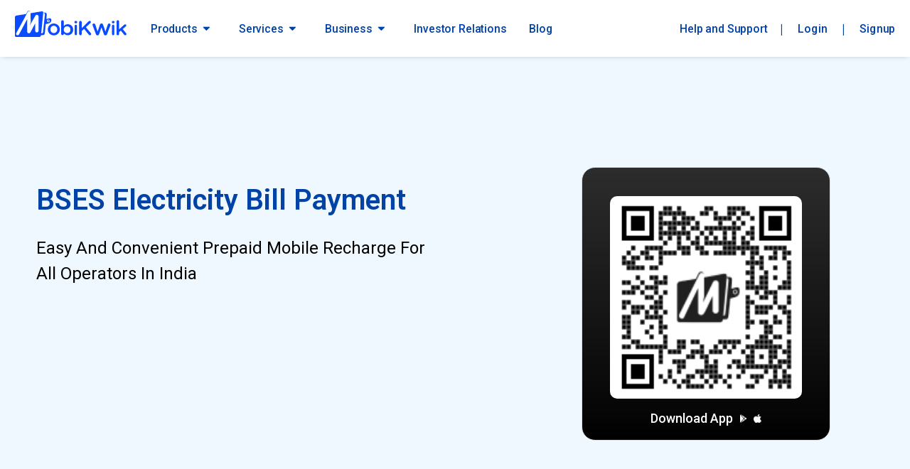

--- FILE ---
content_type: text/html
request_url: https://www.mobikwik.com/bses-yamuna-electricity-bill-payment
body_size: 25746
content:
<!DOCTYPE html>
<html lang="en" transformed="self;v=1"><head><meta charset="utf-8"><link rel="stylesheet" href="/shared.29fd076fd24c3d7a.css"><link rel="stylesheet" href="/global.459c6d792dc42056.css"><link rel="stylesheet" href="/fonts.a8acc319aa0f92af.css">
    
    
    <meta http-equiv="X-UA-Compatible" content="IE=edge,chrome=1">
    <meta name="language" content="EN">
    <meta name="Classification" content="Online Recharge">
    <meta name="copyright" content="www.mobikwik.com">
    <meta name="robots" content="index, follow, noydir, noodp">
    <meta name="revisit-after" content="7 days">
    <meta name="document-classification" content="Online Recharge">
    <meta name="document-type" content="Public">
    <meta http-equiv="X-UA-Compatible" content="IE=edge,chrome=1">
    <meta name="referrer" content="origin-when-cross-origin">
    <meta http-equiv="x-dns-prefetch-control" content="on">
    <meta name="facebook-domain-verification" content="fzuqqs2ym5ae4c0u5qhsw2m9jnhtbk">
    
    
    
    
    <title>BSES Yamuna Bill Payment Online at MobiKwik 2023</title>
    <base href="/">
    <meta name="viewport" content="width=device-width, initial-scale=1.0, maximum-scale=1.0, user-scalable=no">
    <link rel="icon" type="image/x-icon" href="./assets/images/favicon.ico">
    <meta name="google-site-verification" content="6Fe0ZHU7RNa_UTl5nvC3h5ZxZ7fcjlNKkUtH2iICk7E">
    
    <meta name="theme-color" content="#1976d2">
<style>@import"https://fonts.googleapis.com/css2?family=Poppins:wght@400;500;600;700&display=swap";@charset "UTF-8";*{box-sizing:border-box;font-weight:400;font-family:Roboto,sans-serif}:after,:before{box-sizing:border-box}html{font-family:Roboto,sans-serif;-ms-text-size-adjust:100%;-webkit-text-size-adjust:100%;font-size:14px;min-height:100%}body{padding:0;margin:0;font-family:Roboto,sans-serif;color:#404040;-webkit-font-smoothing:auto;overflow-y:scroll;height:100%;background:#ffffff}body::-webkit-scrollbar{width:8px;height:8px;background:#d8d8d8}body::-webkit-scrollbar-thumb{border-top:0;border-bottom:0;background:#0042A6}body::-webkit-scrollbar-thumb:hover{background:#9b9b9b}body ::selection{color:#fff;background:#0042A6}input{outline:none}input{-webkit-appearance:none;appearance:none}button,input{font-family:inherit;font-size:inherit;line-height:inherit}div::-webkit-scrollbar,section::-webkit-scrollbar,p::-webkit-scrollbar{width:6px}div::-webkit-scrollbar-track,section::-webkit-scrollbar-track,p::-webkit-scrollbar-track{background:#ffffff;box-shadow:inset 0 0 8px #f7f7f7;border-radius:0}div::-webkit-scrollbar-thumb,section::-webkit-scrollbar-thumb,p::-webkit-scrollbar-thumb{border-radius:10px;background:#d8d8d8}p,input,button{padding:0;margin:0}p:focus,input:focus,button:focus{outline:none}.containerwrap{width:100%;position:relative}.container{padding-right:15px;padding-left:15px;margin-right:auto;margin-left:auto}.container:before,.container:after{display:table;content:" "}.container:after{clear:both}*{padding:0;margin:0}*{font-family:Roboto}:root{--bs-blue:#0d6efd;--bs-indigo:#6610f2;--bs-purple:#6f42c1;--bs-pink:#d63384;--bs-red:#dc3545;--bs-orange:#fd7e14;--bs-yellow:#ffc107;--bs-green:#198754;--bs-teal:#20c997;--bs-cyan:#0dcaf0;--bs-black:#000;--bs-white:#fff;--bs-gray:#6c757d;--bs-gray-dark:#343a40;--bs-gray-100:#f8f9fa;--bs-gray-200:#e9ecef;--bs-gray-300:#dee2e6;--bs-gray-400:#ced4da;--bs-gray-500:#adb5bd;--bs-gray-600:#6c757d;--bs-gray-700:#495057;--bs-gray-800:#343a40;--bs-gray-900:#212529;--bs-primary:#0d6efd;--bs-secondary:#6c757d;--bs-success:#198754;--bs-info:#0dcaf0;--bs-warning:#ffc107;--bs-danger:#dc3545;--bs-light:#f8f9fa;--bs-dark:#212529;--bs-primary-rgb:13, 110, 253;--bs-secondary-rgb:108, 117, 125;--bs-success-rgb:25, 135, 84;--bs-info-rgb:13, 202, 240;--bs-warning-rgb:255, 193, 7;--bs-danger-rgb:220, 53, 69;--bs-light-rgb:248, 249, 250;--bs-dark-rgb:33, 37, 41;--bs-white-rgb:255, 255, 255;--bs-black-rgb:0, 0, 0;--bs-body-color-rgb:33, 37, 41;--bs-body-bg-rgb:255, 255, 255;--bs-font-sans-serif:"Roboto";--bs-body-font-family:var(--bs-font-sans-serif);--bs-body-font-size:1rem;--bs-body-font-weight:400;--bs-body-line-height:1.5;--bs-body-color:#212529;--bs-body-bg:#fff;--bs-border-width:1px;--bs-border-style:solid;--bs-border-color:#dee2e6;--bs-link-color:#0d6efd;--bs-link-hover-color:#0a58ca;--bs-code-color:#d63384;--bs-highlight-bg:#fff3cd;--para-color:#0042A6;--body-font:"Roboto";--primary-color:#0a4bff}*,:after,:before{box-sizing:border-box}@media (prefers-reduced-motion: no-preference){:root{scroll-behavior:smooth}}body{font-family:var(--bs-body-font-family);font-size:var(--bs-body-font-size);font-weight:var(--bs-body-font-weight);color:var(--bs-body-color);-webkit-text-size-adjust:100%;-webkit-tap-highlight-color:transparent}body{overflow-x:hidden}p{margin:0;font-size:16px;font-weight:400}button{border:none;cursor:pointer}.container{--bs-gutter-x:1.5rem;--bs-gutter-y:0;width:100%;padding-right:calc(var(--bs-gutter-x) * .5);padding-left:calc(var(--bs-gutter-x) * .5);margin-right:auto;margin-left:auto}@media (min-width: 1200px){.container{max-width:calc(100% - 50px);margin:0 25px}}@media (min-width: 1400px){.container{max-width:1320px;margin:0 auto}}html,body{height:100%}body{margin:0;font-family:Roboto,Helvetica Neue,sans-serif}</style><link rel="stylesheet" href="https://static.mobikwik.com/targetv2/desktop/global.459c6d792dc42056.css" crossorigin="anonymous" integrity="sha384-6m+dyI1UX/2ZNhwxUTv24Kl5ABkpzp88EnkzdG57nve2VHUGc3p/Nc9hzPOJ7omC" media="all" onload="this.media='all'"><noscript></noscript><style>@import"https://fonts.googleapis.com/css2?family=Montserrat:wght@400;700;800;900&display=swap";@import"https://fonts.googleapis.com/css2?family=Roboto:wght@300;400;500;600;700&display=swap";@import"https://fonts.googleapis.com/icon?family=Material+Icons";@import"https://fonts.googleapis.com/css2?family=Raleway:wght@100;200;300;400;500;600;700;800;900&display=swap"</style><link rel="stylesheet" href="https://static.mobikwik.com/targetv2/desktop/fonts.a8acc319aa0f92af.css" crossorigin="anonymous" integrity="sha384-/CifVdlBYI36I76s8DRJZxvpUxw0xmPteLa+P4L9nDEEoLYdWNIsU0tz9eQcyVPG" media="all" onload="this.media='all'"><noscript></noscript><style>@charset "UTF-8";.container.shieldwrp{padding-left:0;padding-right:0}.containerwrap{min-width:1250px;background:#f7f7f7}@media only screen and (min-width: 1367px){.container.shieldwrp{position:relative;display:table;margin:auto;width:1350px;padding-left:0;padding-right:0;background:#ffffff}}@media screen and (max-width: 1249px){.containerwrap{min-width:auto}}@media only screen and (max-width: 1080px){*{-webkit-tap-highlight-color:rgba(0,0,0,0);-webkit-tap-highlight-color:transparent}body,div,section,p{scroll-behavior:smooth}body::-webkit-scrollbar,div::-webkit-scrollbar,section::-webkit-scrollbar,p::-webkit-scrollbar{width:0px;height:0px;background:#d8d8d8}body::-webkit-scrollbar-thumb,div::-webkit-scrollbar-thumb,section::-webkit-scrollbar-thumb,p::-webkit-scrollbar-thumb{border-top:0;border-bottom:0;background:#0042A6}body::-webkit-scrollbar-thumb:hover,div::-webkit-scrollbar-thumb:hover,section::-webkit-scrollbar-thumb:hover,p::-webkit-scrollbar-thumb:hover{background:#9b9b9b}*{-webkit-tap-highlight-color:rgba(0,0,0,0);-webkit-tap-highlight-color:transparent}}</style><link rel="stylesheet" href="https://static.mobikwik.com/targetv2/desktop/shared.29fd076fd24c3d7a.css" crossorigin="anonymous" integrity="sha384-xWVlb/kjeH9xosDumNnpgqIeCByqr2ISBJIH6TxdmjID3mgVyjf2LIVK9l9MuS/H" media="all" onload="this.media='all'"><noscript></noscript><style type="text/css">@media (forced-colors: active) {
  body { }
}</style><style>.archt.lftsec[_ngcontent-ler-c137]{width:225px;position:fixed;left:0;height:100%;top:0;padding:20px 5px 20px 20px;z-index:4}.archt.rgtsec[_ngcontent-ler-c137]{padding:0;display:block;vertical-align:top;margin-left:0;background:#ffffff}@media only screen and (min-width: 1367px){.archt.rgtsec[_ngcontent-ler-c137]{padding:0;display:block;max-width:100%;width:100%}.archt.lftsec[_ngcontent-ler-c137]{display:table-cell;vertical-align:top;position:relative;left:initial;top:initial;height:100vh}}@media only screen and (max-width: 1080px){.changeable.archt.lftsec[_ngcontent-ler-c137]{left:-225px}.changeable.archt.rgtsec[_ngcontent-ler-c137]{padding:0;margin-left:0}.appLoader[_ngcontent-ler-c137]{position:fixed;overflow:hidden;inset:0;width:100vw;height:100vh;z-index:3;text-align:center;background-position:center center;background-repeat:no-repeat;background-color:#fff}}</style><style>.loader-cntr[_ngcontent-ler-c111]{position:fixed;display:flex;justify-content:center;align-items:center;height:100%;width:100%;top:0;right:0;left:0;z-index:99;overflow:none}.loader-cntr.sectional-loader[_ngcontent-ler-c111]{position:absolute;left:50%;transform:translate(-50%);border-radius:20px}@media only screen and (max-width: 1080px){.loader-cntr.sectional-loader[_ngcontent-ler-c111]{border-radius:0}}</style><style>#toast-container[_ngcontent-ler-c135]{position:fixed;z-index:999999;display:inline-block;left:0;right:0}.toast-top-right[_ngcontent-ler-c135]{top:12px;right:12px}#toast-container.toast-top-center[_ngcontent-ler-c135]{text-align:center;top:0;bottom:0;background:rgba(0,0,0,.7)}#toast-container.toast-top-center[_ngcontent-ler-c135] > div[_ngcontent-ler-c135]{box-shadow:0 3px 4px #0000001a!important;color:#fff;text-align:center;width:100%}#toast-container[_ngcontent-ler-c135] > div[_ngcontent-ler-c135]{position:relative;overflow:hidden;margin:0 0 6px}.toast-close-button[_ngcontent-ler-c135]{position:absolute;right:10px;top:0;color:#fff;background:transparent;border:0;-webkit-appearance:none;font-family:icomoon;font-size:26px;-webkit-text-shadow:0 1px 0 #ffffff;text-shadow:0 1px 0 #ffffff;opacity:1;-ms-filter:progid:DXImageTransform.Microsoft.Alpha(Opacity=80);filter:alpha(opacity=80)}.toast-close-button[_ngcontent-ler-c135]   [_ngcontent-ler-c135]:after{content:"";display:block}.toast-close-button[_ngcontent-ler-c135]:hover, .toast-close-button[_ngcontent-ler-c135]:focus{text-decoration:none;opacity:.8;cursor:pointer;-ms-filter:progid:DXImageTransform.Microsoft.Alpha(Opacity=40);filter:alpha(opacity=40)}.toast-message[_ngcontent-ler-c135]{display:inline-block;position:relative}.toast-error[_ngcontent-ler-c135]{background:#ed5959;background:linear-gradient(145deg,#ed5959 0%,#bb1111 100%);filter:progid:DXImageTransform.Microsoft.gradient(startColorstr="$from",endColorstr="$to",GradientType=1)}.toast-success[_ngcontent-ler-c135]{background:#26ad81;background:linear-gradient(145deg,#26ad81 0%,#219393 100%);filter:progid:DXImageTransform.Microsoft.gradient(startColorstr="$from",endColorstr="$to",GradientType=1)}.toast-info[_ngcontent-ler-c135], .toast-warning[_ngcontent-ler-c135]{background:#ed9b59;background:linear-gradient(145deg,#ed9b59 0%,#bb4f11 100%);filter:progid:DXImageTransform.Microsoft.gradient(startColorstr="$from",endColorstr="$to",GradientType=1)}.toast[_ngcontent-ler-c135]   h3[_ngcontent-ler-c135]{font-size:16.38px;color:#fff;margin:0;font-weight:600}.toast[_ngcontent-ler-c135]   p[_ngcontent-ler-c135]{margin:0}.toast[_ngcontent-ler-c135]{display:block;padding:11px;vertical-align:middle;font-size:15px;font-weight:500}.toast[_ngcontent-ler-c135]   i[_ngcontent-ler-c135]{position:relative;font-size:inherit;display:inline-block;vertical-align:middle;font-family:mbk_web_font2!important;speak:none;font-style:normal;font-weight:400;font-variant:normal;text-transform:none;text-rendering:auto;-webkit-font-smoothing:antialiased;-moz-osx-font-smoothing:grayscale;width:33px;height:33px;background:#fff;border-radius:50%;text-align:center;line-height:33px;font-size:22px;box-shadow:0 0 0 4px #fff3}.toast[_ngcontent-ler-c135]   i[_ngcontent-ler-c135]:before{font-family:mbk_web_font2;font-size:22px}.toast[_ngcontent-ler-c135]   span[_ngcontent-ler-c135]{display:inline-block;vertical-align:middle;margin-left:15px}.toast-error[_ngcontent-ler-c135]   .toast-message[_ngcontent-ler-c135]   i[_ngcontent-ler-c135]{color:#d0021b}.toast-error[_ngcontent-ler-c135]   .toast-message[_ngcontent-ler-c135]   i[_ngcontent-ler-c135]:before{content:"\e90e"}.toast-success[_ngcontent-ler-c135]   .toast-message[_ngcontent-ler-c135]   i[_ngcontent-ler-c135]{color:#24a289}.toast-success[_ngcontent-ler-c135]   .toast-message[_ngcontent-ler-c135]   i[_ngcontent-ler-c135]:before{content:"\e926"}.toast-info[_ngcontent-ler-c135]   i[_ngcontent-ler-c135], .toast-warning[_ngcontent-ler-c135]   i[_ngcontent-ler-c135]{color:#d47535}.toast-info[_ngcontent-ler-c135]   i[_ngcontent-ler-c135]:before, .toast-warning[_ngcontent-ler-c135]   i[_ngcontent-ler-c135]:before{content:"\e91f"}@keyframes _ngcontent-ler-c135_smoothtoggle{0%{opacity:0}to{opacity:1}}@keyframes _ngcontent-ler-c135_tfadeout{0%{opacity:1}to{opacity:0}}@keyframes _ngcontent-ler-c135_spin{0%{transform:rotate(0)}to{transform:rotate(360deg)}}@keyframes _ngcontent-ler-c135_scalein{0%{transform:scale3d(.5,.5,1)}to{transform:scaleZ(1)}}.animo[_ngcontent-ler-c135]{animation-duration:1s;animation-fill-mode:both}.noanimo[_ngcontent-ler-c135]{animation:none!important}.zoomIn[_ngcontent-ler-c135]{animation-name:_ngcontent-ler-c135_zoomIn;animation-duration:.3s}@keyframes _ngcontent-ler-c135_zoomIn{0%{opacity:0;transform:scale3d(.3,.3,.3)}50%{opacity:1}}.expandDropdn[_ngcontent-ler-c135]{animation-name:_ngcontent-ler-c135_expandDropdn;animation-duration:.3s}@keyframes _ngcontent-ler-c135_expandDropdn{0%{opacity:0;transform:scale3d(.3,.3,.3)}50%{opacity:1}}.svdpln[_ngcontent-ler-c135]{animation-name:_ngcontent-ler-c135_svdplnani;animation-duration:.4s}@keyframes _ngcontent-ler-c135_svdplnani{0%{opacity:0;height:0px;overflow:hidden}20%{opacity:.5;height:112px;overflow:visible}50%{opacity:1;height:50%}80%{height:100%}}.bottomIn[_ngcontent-ler-c135]{animation:_ngcontent-ler-c135_bottomIn .2s linear;will-change:transform,opacity}@keyframes _ngcontent-ler-c135_bottomIn{0%{opacity:0;transform:translate3d(0,100px,0) scale(.9)}to{opacity:1;transform:translateZ(0) scale(1)}}.bottomOut[_ngcontent-ler-c135]{-webkit-backface-visibility:visible!important;backface-visibility:visible!important;animation:_ngcontent-ler-c135_bottomOut .2s linear}@keyframes _ngcontent-ler-c135_bottomOut{0%{opacity:1;transform:translateY(0) scale(1)}to{opacity:0;transform:translateY(100%) scale(1)}}@keyframes _ngcontent-ler-c135_flipInX{0%{transform:perspective(2000px) rotateX(90deg);animation-timing-function:ease-in;opacity:0}to{transform:perspective(2000px)}}.flipInX[_ngcontent-ler-c135]{-webkit-backface-visibility:visible!important;backface-visibility:visible!important;animation-name:_ngcontent-ler-c135_flipInX;transform-origin:top;animation-duration:.2s;-webkit-animation-duration:.2s}@media only screen and (max-width: 1080px){.slideIn-top[_ngcontent-ler-c135], .toast[_ngcontent-ler-c135]{animation:slideIn-top-ani .2s linear;will-change:transform,opacity}@keyframes slideIn-top-ani{0%{opacity:0;transform:translateY(-100%)}to{opacity:1;transform:translateY(0)}}.toast[_ngcontent-ler-c135]{font-size:12px}.toast[_ngcontent-ler-c135]   .toast-message[_ngcontent-ler-c135] > i[_ngcontent-ler-c135]{display:none}.toast[_ngcontent-ler-c135]   .toast-message[_ngcontent-ler-c135] > span[_ngcontent-ler-c135]{margin-left:0;padding:0 30px 0 15px}.toast[_ngcontent-ler-c135]   .toast-close-button[_ngcontent-ler-c135]{right:0}}</style><style>.ntwrk-img[_ngcontent-ler-c229]{border-radius:50%;width:56px;height:auto;max-height:56px;background:#fff}.bnrdotpatrn[_ngcontent-ler-c229]{background-image:url(/assets/images/bg_dotpattern.png);background-position:top right;background-repeat:no-repeat}.cmnFtLh[_ngcontent-ler-c229]{color:#000}.hero-section-wrapper[_ngcontent-ler-c229]   .container[_ngcontent-ler-c229]{margin:135px 0}[_nghost-ler-c229]     .revamp-seo-pg .typoRuleseo ul li{font-size:18px;color:#404040!important}[_nghost-ler-c229]     .revamp-seo-pg .typoRuleseo h3{font-size:16px!important}[_nghost-ler-c229]     .revamp-seo-pg h2{margin-top:25px}[_nghost-ler-c229]     .revamp-seo-pg .ng-select .ng-dropdown-panel .ng-dropdown-panel-items .ng-option.ng-option-selected{color:#fff!important}[_nghost-ler-c229]     .revamp-seo-pg .ng-select .ng-dropdown-panel .ng-dropdown-panel-items .ng-option.ng-option-selected:before{top:calc(50% - 15px)!important}[_nghost-ler-c229]     .revamp-seo-pg p, [_nghost-ler-c229]     .revamp-seo-pg ol li, [_nghost-ler-c229]     .revamp-seo-pg div, [_nghost-ler-c229]     .revamp-seo-pg h3, [_nghost-ler-c229]     .revamp-seo-pg h2{line-height:30px!important}@media only screen and (max-width: 1080px){.ntwrk-img[_ngcontent-ler-c229]{display:none}.hero-section-wrapper[_ngcontent-ler-c229]   .container[_ngcontent-ler-c229]{margin:15px 0}[_nghost-ler-c229]     .ng-select .ng-select-container{padding:12px 10px}[_nghost-ler-c229]  .revamp-seo-pg p, [_nghost-ler-c229]  .revamp-seo-pg li{line-height:30px!important;font-size:14px!important}[_nghost-ler-c229]  .revamp-seo-pg h2, [_nghost-ler-c229]  .revamp-seo-pg h3{line-height:24px!important}}@media screen and (max-width: 900px){.mob-gap[_ngcontent-ler-c229]{margin:16px 0;padding:28px!important}}.download-button-container[_ngcontent-ler-c229]{background:linear-gradient(0deg,rgb(0,0,0),rgba(0,0,0,.8)),linear-gradient(0deg,#DCDCDC,#DCDCDC);border:1px solid #DCDCDC;border-radius:19px;padding:40px 0 2px;text-align:center;cursor:pointer;transform:translate(-50%);margin-left:50%;position:relative}.download-container[_ngcontent-ler-c229]{width:350px;margin-top:20px;height:385px}.qr-code-img[_ngcontent-ler-c229]{padding:7px;background:#fff;border-radius:10px;width:270px;height:285px}.sticky-download-app[_ngcontent-ler-c229]{display:flex;border-radius:8px;padding:14px 20px;font-weight:500;align-items:center;cursor:pointer;border:none;background-color:transparent;font-size:18px;color:#fff}.sticky-download-app[_ngcontent-ler-c229]   img[_ngcontent-ler-c229]{width:auto;height:12px!important}</style><style>.gradbg1[_ngcontent-ler-c79]{background:#51a1ec;background:linear-gradient(145deg,#51a1ec 0%,#30c0a6 100%);filter:progid:DXImageTransform.Microsoft.gradient(startColorstr=#51a1ec,endColorstr=#30c0a6,GradientType=1)}.gradbg2[_ngcontent-ler-c79]{background:#ff6448;background:linear-gradient(145deg,#ff6448 0%,#ec51b5 100%);filter:progid:DXImageTransform.Microsoft.gradient(startColorstr=#ff6448,endColorstr=#ec51b5,GradientType=1)}.gradbg3[_ngcontent-ler-c79]{background:#ff5858;background:linear-gradient(145deg,#ff5858 0%,#f09819 100%);filter:progid:DXImageTransform.Microsoft.gradient(startColorstr=#ff5858,endColorstr=#f09819,GradientType=1)}.gradbg4[_ngcontent-ler-c79]{background:#764ba2;background:linear-gradient(145deg,#764ba2 0%,#667eea 100%);filter:progid:DXImageTransform.Microsoft.gradient(startColorstr=#764ba2,endColorstr=#667eea,GradientType=1)}.gradbg5[_ngcontent-ler-c79]{background:#495aff;background:linear-gradient(145deg,#495aff 0%,#0acffe 100%);filter:progid:DXImageTransform.Microsoft.gradient(startColorstr=#495aff,endColorstr=#0acffe,GradientType=1)}.gradbg6[_ngcontent-ler-c79]{background:#0a243f;background:linear-gradient(145deg,#0a243f 0%,#3f5569 100%);filter:progid:DXImageTransform.Microsoft.gradient(startColorstr=#0a243f,endColorstr=#3f5569,GradientType=1)}.gradbg7[_ngcontent-ler-c79], .gradbg7_bf[_ngcontent-ler-c79]:before{background:#2fa7ea;background:linear-gradient(145deg,#2fa7ea 0%,#0578cf 100%);filter:progid:DXImageTransform.Microsoft.gradient(startColorstr=#2fa7ea,endColorstr=#0578cf,GradientType=1)}.gradbg8[_ngcontent-ler-c79]{background:#ed9b59;background:linear-gradient(145deg,#ed9b59 0%,#bb4f11 100%);filter:progid:DXImageTransform.Microsoft.gradient(startColorstr=#ed9b59,endColorstr=#bb4f11,GradientType=1)}.gradbg9[_ngcontent-ler-c79]{background:#26ad81;background:linear-gradient(145deg,#26ad81 0%,#219393 100%);filter:progid:DXImageTransform.Microsoft.gradient(startColorstr=#26ad81,endColorstr=#219393,GradientType=1)}.gradbg10[_ngcontent-ler-c79]{background:#ed5959;background:linear-gradient(145deg,#ed5959 0%,#bb1111 100%);filter:progid:DXImageTransform.Microsoft.gradient(startColorstr=#ed5959,endColorstr=#bb1111,GradientType=1)}.gradbg11[_ngcontent-ler-c79]{background:#f8f8f8;background:linear-gradient(145deg,#f8f8f8 0%,#dceaff 100%);filter:progid:DXImageTransform.Microsoft.gradient(startColorstr=#f8f8f8,endColorstr=#dceaff,GradientType=1)}.gradbg12[_ngcontent-ler-c79]{background:#f8fafd;background:linear-gradient(-45deg,#f8fafd 0%,#eef4fb 100%);filter:progid:DXImageTransform.Microsoft.gradient(startColorstr=#f8fafd,endColorstr=#eef4fb,GradientType=1)}.gradbg7_bf[_ngcontent-ler-c79]:before{-webkit-background-clip:text;-webkit-text-fill-color:transparent}@media screen and (-ms-high-contrast: active),(-ms-high-contrast: none){.gradbg7_bf[_ngcontent-ler-c79]:before{background:none}}@keyframes _ngcontent-ler-c79_smoothtoggle{0%{opacity:0}to{opacity:1}}@keyframes _ngcontent-ler-c79_tfadeout{0%{opacity:1}to{opacity:0}}@keyframes _ngcontent-ler-c79_spin{0%{transform:rotate(0)}to{transform:rotate(360deg)}}@keyframes _ngcontent-ler-c79_scalein{0%{transform:scale3d(.5,.5,1)}to{transform:scaleZ(1)}}.animo[_ngcontent-ler-c79], header[_ngcontent-ler-c79]   .walblnc[_ngcontent-ler-c79]{animation-duration:1s;animation-fill-mode:both}.noanimo[_ngcontent-ler-c79]{animation:none!important}.zoomIn[_ngcontent-ler-c79]{animation-name:_ngcontent-ler-c79_zoomIn;animation-duration:.3s}@keyframes _ngcontent-ler-c79_zoomIn{0%{opacity:0;transform:scale3d(.3,.3,.3)}50%{opacity:1}}.expandDropdn[_ngcontent-ler-c79], header[_ngcontent-ler-c79]   .walblnc[_ngcontent-ler-c79]{animation-name:_ngcontent-ler-c79_expandDropdn;animation-duration:.3s}@keyframes _ngcontent-ler-c79_expandDropdn{0%{opacity:0;transform:scale3d(.3,.3,.3)}50%{opacity:1}}.svdpln[_ngcontent-ler-c79]{animation-name:_ngcontent-ler-c79_svdplnani;animation-duration:.4s}@keyframes _ngcontent-ler-c79_svdplnani{0%{opacity:0;height:0px;overflow:hidden}20%{opacity:.5;height:112px;overflow:visible}50%{opacity:1;height:50%}80%{height:100%}}.bottomIn[_ngcontent-ler-c79]{animation:_ngcontent-ler-c79_bottomIn .2s linear;will-change:transform,opacity}@keyframes _ngcontent-ler-c79_bottomIn{0%{opacity:0;transform:translate3d(0,100px,0) scale(.9)}to{opacity:1;transform:translateZ(0) scale(1)}}.bottomOut[_ngcontent-ler-c79]{-webkit-backface-visibility:visible!important;backface-visibility:visible!important;animation:_ngcontent-ler-c79_bottomOut .2s linear}@keyframes _ngcontent-ler-c79_bottomOut{0%{opacity:1;transform:translateY(0) scale(1)}to{opacity:0;transform:translateY(100%) scale(1)}}@keyframes _ngcontent-ler-c79_flipInX{0%{transform:perspective(2000px) rotateX(90deg);animation-timing-function:ease-in;opacity:0}to{transform:perspective(2000px)}}.flipInX[_ngcontent-ler-c79]{-webkit-backface-visibility:visible!important;backface-visibility:visible!important;animation-name:_ngcontent-ler-c79_flipInX;transform-origin:top;animation-duration:.2s;-webkit-animation-duration:.2s}.header-container[_ngcontent-ler-c79]{height:80px;top:0;z-index:5}.header-main-container[_ngcontent-ler-c79]{position:sticky}.header-main-container-2[_ngcontent-ler-c79]{position:fixed;width:100%}header[_ngcontent-ler-c79]{z-index:3;top:20px;width:100%;position:relative;padding:0}.revmpColor[_ngcontent-ler-c79]{color:#fff!important}.bx-shad[_ngcontent-ler-c79]{box-shadow:0 2px 8px -3px #0003}.profile-image[_ngcontent-ler-c79]{position:relative}.profile-image[_ngcontent-ler-c79]   .profile-hmbr[_ngcontent-ler-c79]{border:none;width:15px;position:absolute;bottom:-3px;right:0}header[_ngcontent-ler-c79]   .hdrContainer[_ngcontent-ler-c79]{display:table;width:100%}header[_ngcontent-ler-c79]   .hdrContainer[_ngcontent-ler-c79]   .hdrLft[_ngcontent-ler-c79]{display:flex;vertical-align:middle;padding-left:0}header[_ngcontent-ler-c79]   .hdrContainer[_ngcontent-ler-c79]   .hdrRgt[_ngcontent-ler-c79]{text-align:right;display:flex;vertical-align:middle;padding:0}header[_ngcontent-ler-c79]   .hdrContainer[_ngcontent-ler-c79]   .hdrRgt[_ngcontent-ler-c79]   .usrCntrol[_ngcontent-ler-c79]{display:flex;align-items:center}header[_ngcontent-ler-c79]   .hdrContainer[_ngcontent-ler-c79]   .hdrRgt[_ngcontent-ler-c79]   .usrCntrol[_ngcontent-ler-c79] > span[_ngcontent-ler-c79]{display:inline-block;vertical-align:middle}header[_ngcontent-ler-c79]   .blockovertrig.open[_ngcontent-ler-c79]   .mg_icotriangle_arrow_down[_ngcontent-ler-c79]{transform:rotate(180deg)}header[_ngcontent-ler-c79]   .blockovertrig[_ngcontent-ler-c79]   .mg_icotriangle_arrow_down[_ngcontent-ler-c79]{transition:.3s}header[_ngcontent-ler-c79]   .walblnc[_ngcontent-ler-c79]{transition:.3s all;transform-origin:left top}.customGlowShadow[_ngcontent-ler-c79]{box-shadow:0 0 10px #0000004d!important}.mnuicon[_ngcontent-ler-c79]{width:34px;height:34px;border:1px solid #0042A6;border-radius:50%;line-height:34px;text-align:center;font-size:15px;vertical-align:bottom}.headOptnsCls[_ngcontent-ler-c79]{justify-content:space-between}.opnprofile[_ngcontent-ler-c79]:before{color:#0042a6}.cmnHoverClsText[_ngcontent-ler-c79]{transition:.3s;transform:scale(.98)!important}.cmnHoverClsText[_ngcontent-ler-c79]:hover{transition:.3s;transform:scale(1.05)!important}@media only screen and (max-width: 1080px){header[_ngcontent-ler-c79]{box-shadow:0 2px 8px -3px #0003;top:0}header[_ngcontent-ler-c79]   .hdrContainer[_ngcontent-ler-c79]{display:flex;flex-wrap:wrap;align-items:center}header[_ngcontent-ler-c79]   .hdrContainer[_ngcontent-ler-c79]   .hdrLft[_ngcontent-ler-c79]{width:100%;order:2;padding-bottom:0;margin-top:-10px}header[_ngcontent-ler-c79]   .hdrContainer[_ngcontent-ler-c79]   .hdrLft[_ngcontent-ler-c79]   .wltWrp[_ngcontent-ler-c79]{display:flex;align-items:center}header[_ngcontent-ler-c79]   .hdrContainer[_ngcontent-ler-c79]   .hdrLft[_ngcontent-ler-c79]   .wltWrp[_ngcontent-ler-c79]   .waltDetl[_ngcontent-ler-c79]{display:flex;flex-basis:60%;padding-left:0!important}header[_ngcontent-ler-c79]   .hdrContainer[_ngcontent-ler-c79]   .hdrLft[_ngcontent-ler-c79]   .wltWrp[_ngcontent-ler-c79]   .aadMnyCta[_ngcontent-ler-c79]{display:flex;flex-basis:40%;justify-content:flex-end}header[_ngcontent-ler-c79]   .hdrContainer[_ngcontent-ler-c79]   .hdrLft[_ngcontent-ler-c79]   .wltWrp[_ngcontent-ler-c79]   .aadMnyCta[_ngcontent-ler-c79]   button[_ngcontent-ler-c79]{padding:2px 5px!important}header[_ngcontent-ler-c79]   .hdrContainer[_ngcontent-ler-c79]   .hdrRgt[_ngcontent-ler-c79]{width:100%;text-align:right;order:1;display:flex;align-items:center;justify-content:space-between}header[_ngcontent-ler-c79]   .hdrContainer[_ngcontent-ler-c79]   .hdrRgt[_ngcontent-ler-c79]   .mlogoWrap[_ngcontent-ler-c79]{display:flex;align-items:center;justify-content:center}header[_ngcontent-ler-c79]   .hdrContainer[_ngcontent-ler-c79]   .hdrRgt[_ngcontent-ler-c79]   .mlogoWrap[_ngcontent-ler-c79]   .hmbrgr[_ngcontent-ler-c79]{position:relative;margin-right:12px;width:15px;height:3px;background-color:var(--primary-color);margin-top:2px;cursor:pointer}header[_ngcontent-ler-c79]   .hdrContainer[_ngcontent-ler-c79]   .hdrRgt[_ngcontent-ler-c79]   .mlogoWrap[_ngcontent-ler-c79]   .hmbrgr[_ngcontent-ler-c79]:before, header[_ngcontent-ler-c79]   .hdrContainer[_ngcontent-ler-c79]   .hdrRgt[_ngcontent-ler-c79]   .mlogoWrap[_ngcontent-ler-c79]   .hmbrgr[_ngcontent-ler-c79]:after{content:"";display:block;width:18px;height:3px;border-radius:3px;background-color:var(--primary-color);position:absolute}header[_ngcontent-ler-c79]   .hdrContainer[_ngcontent-ler-c79]   .hdrRgt[_ngcontent-ler-c79]   .mlogoWrap[_ngcontent-ler-c79]   .hmbrgr[_ngcontent-ler-c79]:before{top:-6px}header[_ngcontent-ler-c79]   .hdrContainer[_ngcontent-ler-c79]   .hdrRgt[_ngcontent-ler-c79]   .mlogoWrap[_ngcontent-ler-c79]   .hmbrgr[_ngcontent-ler-c79]:after{top:6px}header[_ngcontent-ler-c79]   .hdrContainer[_ngcontent-ler-c79]   .hdrRgt[_ngcontent-ler-c79]   .mlogoWrap[_ngcontent-ler-c79]   .revmp-hmbrgr[_ngcontent-ler-c79]{position:relative;margin-right:12px;width:15px;height:3px;background-color:#fff;margin-top:2px;cursor:pointer}header[_ngcontent-ler-c79]   .hdrContainer[_ngcontent-ler-c79]   .hdrRgt[_ngcontent-ler-c79]   .mlogoWrap[_ngcontent-ler-c79]   .revmp-hmbrgr[_ngcontent-ler-c79]:before, header[_ngcontent-ler-c79]   .hdrContainer[_ngcontent-ler-c79]   .hdrRgt[_ngcontent-ler-c79]   .mlogoWrap[_ngcontent-ler-c79]   .revmp-hmbrgr[_ngcontent-ler-c79]:after{content:"";display:block;width:18px;height:3px;border-radius:3px;background-color:#fff;position:absolute}header[_ngcontent-ler-c79]   .hdrContainer[_ngcontent-ler-c79]   .hdrRgt[_ngcontent-ler-c79]   .mlogoWrap[_ngcontent-ler-c79]   .revmp-hmbrgr[_ngcontent-ler-c79]:before{top:-6px}header[_ngcontent-ler-c79]   .hdrContainer[_ngcontent-ler-c79]   .hdrRgt[_ngcontent-ler-c79]   .mlogoWrap[_ngcontent-ler-c79]   .revmp-hmbrgr[_ngcontent-ler-c79]:after{top:6px}header[_ngcontent-ler-c79]   .hdrContainer[_ngcontent-ler-c79]   .hdrRgt[_ngcontent-ler-c79]   .mlogoWrap[_ngcontent-ler-c79]   .mlogo[_ngcontent-ler-c79]{font-size:115px;margin-top:0;line-height:30px}header[_ngcontent-ler-c79]   .hdrContainer[_ngcontent-ler-c79]   .hdrRgt[_ngcontent-ler-c79]   .usrCntrol[_ngcontent-ler-c79]{display:flex;align-items:center;justify-content:flex-end;padding-top:6px}header[_ngcontent-ler-c79]   .hdrContainer[_ngcontent-ler-c79]   .hdrRgt[_ngcontent-ler-c79]   .usrCntrol[_ngcontent-ler-c79]   .d_hlp[_ngcontent-ler-c79]{display:none}.walblnc[_ngcontent-ler-c79]{padding:50px 15px 15px!important}.walblnc[_ngcontent-ler-c79]   .blncListWrap[_ngcontent-ler-c79]{max-height:calc(100vh - 20px)!important}.walblnc[_ngcontent-ler-c79]   .blncListWrap[_ngcontent-ler-c79]   .m_wallButtons[_ngcontent-ler-c79]:nth-child(1){display:none}.revamp-bal-container[_ngcontent-ler-c79]{padding:4px 9px!important;margin:0 0 0 10px!important}}.secondary_menu[_ngcontent-ler-c79]   a[_ngcontent-ler-c79]{display:flex;align-items:center;color:#0042a6;font-size:13px;font-weight:600;padding:5px;margin:10px 2px;border-radius:4px}.secondary_menu[_ngcontent-ler-c79]   a[_ngcontent-ler-c79]:hover{background:rgba(64,64,64,.1019607843);transform:scale(1.04);transition:.3s}.secondary_menu[_ngcontent-ler-c79]   i[_ngcontent-ler-c79]{display:inline-block;vertical-align:middle;width:30px;height:30px;font-size:18px;margin-right:12px;text-align:center;color:#0042a6;padding:4px;border-radius:8px;box-shadow:0 3px 7px #4040401a,0 1px 2px #4040401a}.secondary_menu[_ngcontent-ler-c79]   img[_ngcontent-ler-c79]{width:30px;height:30px;padding:4px;border-radius:8px;box-shadow:0 3px 7px #4040401a,0 1px 2px #4040401a}.secondary_menu[_ngcontent-ler-c79]   span[_ngcontent-ler-c79]{font-size:16px;font-weight:500;color:#404040;display:flex;align-items:center}.zip-icon[_ngcontent-ler-c79]{vertical-align:middle;margin-right:12px}.open[_ngcontent-ler-c79]   .mg_icotriangle_arrow_down[_ngcontent-ler-c79]{transform:rotate(180deg)}.bal-container[_ngcontent-ler-c79]{border-radius:8px;cursor:pointer;margin:0 0 0 12px;display:flex;align-items:baseline;flex-direction:column}.bal-container[_ngcontent-ler-c79]   span[_ngcontent-ler-c79]{color:#404040}.profile-wrpr[_ngcontent-ler-c79]{display:flex;background:#ffffff;align-items:center;border-radius:12px;padding:4px;gap:8px}.animZoomIn[_ngcontent-ler-c79]{opacity:0;animation:_ngcontent-ler-c79_zoomInKey .4s 1;animation-fill-mode:forwards}.animZoomOut[_ngcontent-ler-c79]{opacity:0;animation:_ngcontent-ler-c79_zoomOutKey .4s 1;animation-fill-mode:forwards}@keyframes _ngcontent-ler-c79_zoomInKey{0%{transform:scale(0);opacity:0}to{transform:scale(1);opacity:1}}@keyframes _ngcontent-ler-c79_zoomOutKey{0%{transform:scale(1);opacity:1}to{transform:scale(0);opacity:0}}.animFromLeft[_ngcontent-ler-c79], .animFromLeftMob[_ngcontent-ler-c79]{opacity:0;animation:_ngcontent-ler-c79_animFromLeftKey .4s 1;animation-fill-mode:forwards}.animFromRight[_ngcontent-ler-c79], .animFromRightMob[_ngcontent-ler-c79]{opacity:0;animation:_ngcontent-ler-c79_animFromRightKey .4s 1;animation-fill-mode:forwards}@keyframes _ngcontent-ler-c79_animFromLeftKey{0%{opacity:0;transform:translate(-50%)}to{opacity:1;transform:translate(0)}}@keyframes _ngcontent-ler-c79_animFromRightKey{0%{opacity:1;transform:translate(0)}to{opacity:0;transform:translate(-50%)}}.shiftHeaderRevamp[_ngcontent-ler-c79]{transform:translate(-35%)}.animShiftHeaderLeft[_ngcontent-ler-c79]{animation:_ngcontent-ler-c79_animShiftHeaderLeftKey .4s 1;animation-fill-mode:forwards}.animShiftHeaderRight[_ngcontent-ler-c79]{animation:_ngcontent-ler-c79_animShiftHeaderRightKey .4s 1;animation-fill-mode:forwards}@keyframes _ngcontent-ler-c79_animShiftHeaderLeftKey{0%{transform:translate(-35%)}to{transform:translate(0)}}@keyframes _ngcontent-ler-c79_animShiftHeaderRightKey{0%{transform:translate(0)}to{transform:translate(-35%)}}.animFromLeftMob[_ngcontent-ler-c79]{display:block;animation-duration:.8s}.animFromRightMob[_ngcontent-ler-c79]{z-index:-1;animation-duration:.8s}.revamp-bg-transparent[_ngcontent-ler-c79]{background-color:#0851f900}.revamp-bg-color[_ngcontent-ler-c79]{background:#0851f9}.revamp-bg-color-mob[_ngcontent-ler-c79]{background-color:#0851f9;transition:background-color 1s ease}@keyframes _ngcontent-ler-c79_animOpacityKey{0%{opacity:0;background:transparent}to{background:#0851f9;opacity:1}}.userbal-container[_ngcontent-ler-c79]{position:absolute;left:-300px}.userbal-container[_ngcontent-ler-c79]   .userbal[_ngcontent-ler-c79]{width:380px;background:#fff;top:29px;left:-35px;box-shadow:7px 7px 10px 7px #0000001a!important;border-radius:22px;text-align:left;padding:20px;margin:20px}.no-login[_ngcontent-ler-c79]{display:none;padding:0!important;gap:0;margin-left:24px!important}@media screen and (max-width: 400px){.userbal-container[_ngcontent-ler-c79]{left:-225px;top:30px}.userbal-container[_ngcontent-ler-c79]   .userbal[_ngcontent-ler-c79]{width:305px}.userbal-container[_ngcontent-ler-c79]   .space-btwn-btn-resp[_ngcontent-ler-c79]{padding:0}.userbal-container[_ngcontent-ler-c79]   .space-btwn-btn-resp[_ngcontent-ler-c79]   .btn-resp-row[_ngcontent-ler-c79]{width:290px;padding:0;display:flex;justify-content:space-between}.userbal-container[_ngcontent-ler-c79]   .btn-resp-col[_ngcontent-ler-c79]{padding:0}}@media only screen and (max-width: 380px){.profile-img[_ngcontent-ler-c79]{width:24px}.profile-hmbr[_ngcontent-ler-c79]{width:12px}.smft13[_ngcontent-ler-c79]{font-size:13px!important}.mbk-logo-mob-white[_ngcontent-ler-c79]{width:100px!important;height:auto!important}}@media only screen and (max-width: 680px){.no-login[_ngcontent-ler-c79]{display:none;margin-left:14px!important}}</style><style>footer[_ngcontent-ler-c80]{background-color:#fff}.btmFtrWrpr[_ngcontent-ler-c80]{padding:20px 25px;width:100%;z-index:1;display:flex;justify-content:space-between}.btmFtCntnr[_ngcontent-ler-c80]{margin:0 auto;padding:20px 0 0;color:#878787}.footerlinks[_ngcontent-ler-c80]{display:inline-block;vertical-align:top;position:relative}.footerlinks[_ngcontent-ler-c80]   strong[_ngcontent-ler-c80], .footerlinks[_ngcontent-ler-c80]   .strong[_ngcontent-ler-c80]{color:#fff;font-size:18px;display:block;text-align:left;font-weight:600;text-transform:Capitalize;padding:0;position:relative}.footerlinks[_ngcontent-ler-c80]   a[_ngcontent-ler-c80]{color:#fff;font-size:14px;font-weight:400;display:block;text-align:left;line-height:28px;cursor:pointer}.footerlinks[_ngcontent-ler-c80]   .popoverTrig.right[_ngcontent-ler-c80]{display:table}.footerlinks[_ngcontent-ler-c80]   a[_ngcontent-ler-c80]:hover{color:#80b3ff}.mobile-minifooter[_ngcontent-ler-c80]   .footerlinks[_ngcontent-ler-c80]{width:100%;margin:0 auto;padding-top:0;color:#b7e2ff}.mobile-minifooter[_ngcontent-ler-c80]   .footerlinks[_ngcontent-ler-c80]   a[_ngcontent-ler-c80]{display:inline;padding:0 10px;color:#b7e2ff;cursor:pointer;font-weight:500}.popoverTrig.right[_ngcontent-ler-c80]   .popoverblock[_ngcontent-ler-c80]{width:max-content;top:-2px;left:calc(100% + 4px)}.popoverTrig.right[_ngcontent-ler-c80]   a[_ngcontent-ler-c80]:after{top:calc(50% - 14px);right:-15px;position:absolute;font-size:8px;content:"\e923";color:#0042a6;font-family:mbk_web_font2!important}.popoverTrig.right[_ngcontent-ler-c80]   div[_ngcontent-ler-c80]   a[_ngcontent-ler-c80]:after{display:none}.listItem[_ngcontent-ler-c80]{padding-right:40px;margin-top:8px;margin-bottom:8px;display:inline-block;vertical-align:top;color:gray}.dwnld-app-cntr[_ngcontent-ler-c80]{padding:36px;text-align:center;background:#f2f2f2}.dwnld-app-cntr[_ngcontent-ler-c80]   h2[_ngcontent-ler-c80]{font-family:Roboto;color:#404040;font-size:20px;font-weight:700;letter-spacing:1px;margin:0}.dwnld-app-cntr[_ngcontent-ler-c80]   p[_ngcontent-ler-c80]{color:#404040;font-family:Roboto;width:435px;margin:16px auto 24px;line-height:20px;font-weight:400;font-size:14px}.dwnld-app-cntr[_ngcontent-ler-c80]   p[_ngcontent-ler-c80]   span[_ngcontent-ler-c80]{font-family:Roboto}.dwnld-app-cntr[_ngcontent-ler-c80]   div[_ngcontent-ler-c80]{display:flex;align-items:center;justify-content:center}.dwnld-app-cntr[_ngcontent-ler-c80]   span[_ngcontent-ler-c80]{font-size:14px;font-weight:500;margin-right:20px}.sticky-floater[_ngcontent-ler-c80]{display:none;padding:14px 16px;background:rgb(57,57,58);color:#fff;width:100%;position:fixed;right:0;bottom:0;left:0;z-index:2;display:flex;align-items:center;box-shadow:0 -2px 14px #0003}.sticky-floater[_ngcontent-ler-c80]   .logo-container[_ngcontent-ler-c80]{border-radius:50%;width:48px;height:48px;margin-right:15px;padding:14px;background-color:#fff}.sticky-floater[_ngcontent-ler-c80]   .main-text[_ngcontent-ler-c80]{font-weight:700;line-height:1.8}.sticky-floater[_ngcontent-ler-c80]   img[_ngcontent-ler-c80]{width:20px;height:22px}.sticky-floater[_ngcontent-ler-c80]   .sub-text[_ngcontent-ler-c80]{font-size:12px}.sticky-floater[_ngcontent-ler-c80]   a[_ngcontent-ler-c80]{background-color:#fff;border-radius:8px;padding:10px 16px;margin-left:auto;font-size:14px;color:#074aaa;font-weight:800}.footer-cont[_ngcontent-ler-c80]{margin:40px -25px 0;background-image:url(https://www.mobikwik.com/assets/images/revampMBK/root_page/footer-bg-image.png);background-color:#003087;background-repeat:no-repeat;background-position:center;background-size:auto;padding:90px 25px 75px;background-attachment:fixed}.footer-cont[_ngcontent-ler-c80]   h5[_ngcontent-ler-c80]{color:#404040;font-style:normal;font-weight:600}.footer-categories[_ngcontent-ler-c80]{display:flex;flex-direction:column}.footer-categories[_ngcontent-ler-c80]   a[_ngcontent-ler-c80]{color:#b7e2ff;font-size:18px;font-style:normal;font-weight:400;line-height:24px;cursor:pointer;margin:8px 0;opacity:1!important}.footerlinks[_ngcontent-ler-c80]:nth-child(1):before{display:none!important}.copyright-text[_ngcontent-ler-c80]{color:gray;font-weight:700;cursor:pointer}.policies-footer[_ngcontent-ler-c80]{background-color:#e6e6e6}.footer-head[_ngcontent-ler-c80]{color:#fff!important}.below-footer-with-version[_ngcontent-ler-c80]{background-color:#000;color:#fff}.footer-categories-link-container[_ngcontent-ler-c80]{display:flex;flex-direction:row;justify-content:space-between;width:54%}.verified-by-wrapr[_ngcontent-ler-c80]{width:100%!important}.verified-by-links[_ngcontent-ler-c80]{display:flex;flex-wrap:wrap;gap:13px;padding-top:8px;align-items:center}.rupayLogo[_ngcontent-ler-c80]{width:40%;opacity:.9}.gap30[_ngcontent-ler-c80]{gap:30px}@media only screen and (max-width: 1080px){.listItem[_ngcontent-ler-c80]{padding-right:20px;margin-top:4px;margin-bottom:4px}footer[_ngcontent-ler-c80]{margin:0;padding:unset}footer[_ngcontent-ler-c80]   .copyright[_ngcontent-ler-c80]{line-height:24px!important;padding:8px 10px}.footer-cont[_ngcontent-ler-c80]{padding:0 25px;background-size:cover}}@media screen and (max-width: 450px){.mobile-minifooter[_ngcontent-ler-c80]   .footerlinks[_ngcontent-ler-c80]   a[_ngcontent-ler-c80]{padding:0 8px;font-size:14px}}@media screen and (max-width: 420px){.mobile-minifooter[_ngcontent-ler-c80]   .footerlinks[_ngcontent-ler-c80]   a[_ngcontent-ler-c80]{padding:0 6px}}@media screen and (max-width: 390px){.mobile-minifooter[_ngcontent-ler-c80]   .footerlinks[_ngcontent-ler-c80]   a[_ngcontent-ler-c80]{padding:0 2px}}@media screen and (max-width: 350px){.mobile-minifooter[_ngcontent-ler-c80]   .footerlinks[_ngcontent-ler-c80]   a[_ngcontent-ler-c80]{padding:0}}</style><style>.gradbg1[_ngcontent-ler-c77]{background:#51a1ec;background:linear-gradient(145deg,#51a1ec 0%,#30c0a6 100%);filter:progid:DXImageTransform.Microsoft.gradient(startColorstr=#51a1ec,endColorstr=#30c0a6,GradientType=1)}.gradbg2[_ngcontent-ler-c77]{background:#ff6448;background:linear-gradient(145deg,#ff6448 0%,#ec51b5 100%);filter:progid:DXImageTransform.Microsoft.gradient(startColorstr=#ff6448,endColorstr=#ec51b5,GradientType=1)}.gradbg3[_ngcontent-ler-c77]{background:#ff5858;background:linear-gradient(145deg,#ff5858 0%,#f09819 100%);filter:progid:DXImageTransform.Microsoft.gradient(startColorstr=#ff5858,endColorstr=#f09819,GradientType=1)}.gradbg4[_ngcontent-ler-c77]{background:#764ba2;background:linear-gradient(145deg,#764ba2 0%,#667eea 100%);filter:progid:DXImageTransform.Microsoft.gradient(startColorstr=#764ba2,endColorstr=#667eea,GradientType=1)}.gradbg5[_ngcontent-ler-c77]{background:#495aff;background:linear-gradient(145deg,#495aff 0%,#0acffe 100%);filter:progid:DXImageTransform.Microsoft.gradient(startColorstr=#495aff,endColorstr=#0acffe,GradientType=1)}.gradbg6[_ngcontent-ler-c77]{background:#0a243f;background:linear-gradient(145deg,#0a243f 0%,#3f5569 100%);filter:progid:DXImageTransform.Microsoft.gradient(startColorstr=#0a243f,endColorstr=#3f5569,GradientType=1)}.gradbg7[_ngcontent-ler-c77], .gradbg7_bf[_ngcontent-ler-c77]:before{background:#2fa7ea;background:linear-gradient(145deg,#2fa7ea 0%,#0578cf 100%);filter:progid:DXImageTransform.Microsoft.gradient(startColorstr=#2fa7ea,endColorstr=#0578cf,GradientType=1)}.gradbg8[_ngcontent-ler-c77]{background:#ed9b59;background:linear-gradient(145deg,#ed9b59 0%,#bb4f11 100%);filter:progid:DXImageTransform.Microsoft.gradient(startColorstr=#ed9b59,endColorstr=#bb4f11,GradientType=1)}.gradbg9[_ngcontent-ler-c77]{background:#26ad81;background:linear-gradient(145deg,#26ad81 0%,#219393 100%);filter:progid:DXImageTransform.Microsoft.gradient(startColorstr=#26ad81,endColorstr=#219393,GradientType=1)}.gradbg10[_ngcontent-ler-c77]{background:#ed5959;background:linear-gradient(145deg,#ed5959 0%,#bb1111 100%);filter:progid:DXImageTransform.Microsoft.gradient(startColorstr=#ed5959,endColorstr=#bb1111,GradientType=1)}.gradbg11[_ngcontent-ler-c77]{background:#f8f8f8;background:linear-gradient(145deg,#f8f8f8 0%,#dceaff 100%);filter:progid:DXImageTransform.Microsoft.gradient(startColorstr=#f8f8f8,endColorstr=#dceaff,GradientType=1)}.gradbg12[_ngcontent-ler-c77]{background:#f8fafd;background:linear-gradient(-45deg,#f8fafd 0%,#eef4fb 100%);filter:progid:DXImageTransform.Microsoft.gradient(startColorstr=#f8fafd,endColorstr=#eef4fb,GradientType=1)}.gradbg7_bf[_ngcontent-ler-c77]:before{-webkit-background-clip:text;-webkit-text-fill-color:transparent}@media screen and (-ms-high-contrast: active),(-ms-high-contrast: none){.gradbg7_bf[_ngcontent-ler-c77]:before{background:none}}.width180[_ngcontent-ler-c77]{width:180px!important}.cmrgtmnu.rightmenuwrpr[_ngcontent-ler-c77]{display:none;position:fixed;top:75px;z-index:10;right:25px;width:250px;border-radius:22px;box-shadow:-13px 13px 20px 1px #0000001a!important;overflow:hidden;background-color:var(--para-color);transition:.4s}.cmrgtmnu.rightmenuwrpr[_ngcontent-ler-c77]   .ulgo[_ngcontent-ler-c77]{width:46px;height:46px;text-align:center}.cmrgtmnu.rightmenuwrpr[_ngcontent-ler-c77]   .ulgo[_ngcontent-ler-c77]   img[_ngcontent-ler-c77]{width:100%;height:100%}.cmrgtmnu.rightmenuwrpr.open[_ngcontent-ler-c77]{right:0}.cmrgtmnu[_ngcontent-ler-c77]   ul.nav[_ngcontent-ler-c77]{min-height:55px;font-size:14px;overflow:auto}.cmrgtmnu[_ngcontent-ler-c77]   ul.nav[_ngcontent-ler-c77]   li.active[_ngcontent-ler-c77]   a[_ngcontent-ler-c77], .cmrgtmnu[_ngcontent-ler-c77]   ul.nav[_ngcontent-ler-c77]   li[_ngcontent-ler-c77]:hover   a[_ngcontent-ler-c77]{border-radius:4px;background:rgba(0,66,166,.2);transform:scale(1.04)}.cmrgtmnu[_ngcontent-ler-c77]   ul.nav[_ngcontent-ler-c77]   li[_ngcontent-ler-c77]   a[_ngcontent-ler-c77]{padding:11px 0;display:block;color:#404040}.cmrgtmnu[_ngcontent-ler-c77]   ul.nav[_ngcontent-ler-c77]   li[_ngcontent-ler-c77]   a[_ngcontent-ler-c77]   i[_ngcontent-ler-c77]{width:18px;margin-right:25px;margin-left:5px}.side-bar-head[_ngcontent-ler-c77]{min-height:20%;max-height:30%}.side-bar-lst[_ngcontent-ler-c77]{overflow:auto;background-color:#fff;border-top-left-radius:22px;border-top-right-radius:22px}.side-bar-lst[_ngcontent-ler-c77]   ul[_ngcontent-ler-c77]{display:block!important}.sidebaricons[_ngcontent-ler-c77]:before{color:#206de1;box-shadow:0 3px 7px #4040401a,0 1px 2px #4040401a;display:inline-block;vertical-align:middle;width:28px;height:28px;font-size:18px;margin-right:12px;padding:4px;border-radius:8px}.side-bar-profile[_ngcontent-ler-c77]{color:#fff}.revamp-side-bar-main[_ngcontent-ler-c77]{background-color:var(--para-color)}.revamp-side-bar-main[_ngcontent-ler-c77]::-webkit-scrollbar{width:0px!important}.revamp-side-bar-profile[_ngcontent-ler-c77]{background:transparent;border-radius:22px;padding:20px}.revamp-side-bar-profile-logo[_ngcontent-ler-c77]{background-color:var(--para-color)}.bgtransparent[_ngcontent-ler-c77]{background:transparent}@media screen and (max-width: 900px){.cmrgtmnu.cmrgtmnu.rightmenuwrpr[_ngcontent-ler-c77]{height:unset;top:0;right:-300px;display:block;width:250px;border-radius:22px 0 0 22px/22px 0px 0px 22px}.side-bar-lst[_ngcontent-ler-c77]{height:100%;max-height:100%!important}.wid82per[_ngcontent-ler-c77]{width:82%}.wid17per[_ngcontent-ler-c77]{width:16%}}.add-money-btn[_ngcontent-ler-c77]{font-weight:800;padding:4px;border:1px solid #fff;border-radius:8px;cursor:pointer}.logout-btn[_ngcontent-ler-c77]{background:#ffffff!important;color:#0042a6!important}</style><script type="application/ld+json" id="mbk-schema">{
        "@context": "http://schema.org",
        "@type": "Product",
        "name": "Bses Yamuna Electricity Bill Payment",
        "aggregateRating": {
        "@type": "AggregateRating",
        "ratingValue": "4.2",
        "reviewCount":  "887"
        }
    }</script><style>.mat-button .mat-button-focus-overlay,.mat-icon-button .mat-button-focus-overlay{opacity:0}.mat-button:hover:not(.mat-button-disabled) .mat-button-focus-overlay,.mat-stroked-button:hover:not(.mat-button-disabled) .mat-button-focus-overlay{opacity:.04}@media(hover: none){.mat-button:hover:not(.mat-button-disabled) .mat-button-focus-overlay,.mat-stroked-button:hover:not(.mat-button-disabled) .mat-button-focus-overlay{opacity:0}}.mat-button,.mat-icon-button,.mat-stroked-button,.mat-flat-button{box-sizing:border-box;position:relative;-webkit-user-select:none;user-select:none;cursor:pointer;outline:none;border:none;-webkit-tap-highlight-color:rgba(0,0,0,0);display:inline-block;white-space:nowrap;text-decoration:none;vertical-align:baseline;text-align:center;margin:0;min-width:64px;line-height:36px;padding:0 16px;border-radius:4px;overflow:visible}.mat-button::-moz-focus-inner,.mat-icon-button::-moz-focus-inner,.mat-stroked-button::-moz-focus-inner,.mat-flat-button::-moz-focus-inner{border:0}.mat-button.mat-button-disabled,.mat-icon-button.mat-button-disabled,.mat-stroked-button.mat-button-disabled,.mat-flat-button.mat-button-disabled{cursor:default}.mat-button.cdk-keyboard-focused .mat-button-focus-overlay,.mat-button.cdk-program-focused .mat-button-focus-overlay,.mat-icon-button.cdk-keyboard-focused .mat-button-focus-overlay,.mat-icon-button.cdk-program-focused .mat-button-focus-overlay,.mat-stroked-button.cdk-keyboard-focused .mat-button-focus-overlay,.mat-stroked-button.cdk-program-focused .mat-button-focus-overlay,.mat-flat-button.cdk-keyboard-focused .mat-button-focus-overlay,.mat-flat-button.cdk-program-focused .mat-button-focus-overlay{opacity:.12}.mat-button::-moz-focus-inner,.mat-icon-button::-moz-focus-inner,.mat-stroked-button::-moz-focus-inner,.mat-flat-button::-moz-focus-inner{border:0}.mat-raised-button{box-sizing:border-box;position:relative;-webkit-user-select:none;user-select:none;cursor:pointer;outline:none;border:none;-webkit-tap-highlight-color:rgba(0,0,0,0);display:inline-block;white-space:nowrap;text-decoration:none;vertical-align:baseline;text-align:center;margin:0;min-width:64px;line-height:36px;padding:0 16px;border-radius:4px;overflow:visible;transform:translate3d(0, 0, 0);transition:background 400ms cubic-bezier(0.25, 0.8, 0.25, 1),box-shadow 280ms cubic-bezier(0.4, 0, 0.2, 1)}.mat-raised-button::-moz-focus-inner{border:0}.mat-raised-button.mat-button-disabled{cursor:default}.mat-raised-button.cdk-keyboard-focused .mat-button-focus-overlay,.mat-raised-button.cdk-program-focused .mat-button-focus-overlay{opacity:.12}.mat-raised-button::-moz-focus-inner{border:0}.mat-raised-button._mat-animation-noopable{transition:none !important;animation:none !important}.mat-stroked-button{border:1px solid currentColor;padding:0 15px;line-height:34px}.mat-stroked-button .mat-button-ripple.mat-ripple,.mat-stroked-button .mat-button-focus-overlay{top:-1px;left:-1px;right:-1px;bottom:-1px}.mat-fab{box-sizing:border-box;position:relative;-webkit-user-select:none;user-select:none;cursor:pointer;outline:none;border:none;-webkit-tap-highlight-color:rgba(0,0,0,0);display:inline-block;white-space:nowrap;text-decoration:none;vertical-align:baseline;text-align:center;margin:0;min-width:64px;line-height:36px;padding:0 16px;border-radius:4px;overflow:visible;transform:translate3d(0, 0, 0);transition:background 400ms cubic-bezier(0.25, 0.8, 0.25, 1),box-shadow 280ms cubic-bezier(0.4, 0, 0.2, 1);min-width:0;border-radius:50%;width:56px;height:56px;padding:0;flex-shrink:0}.mat-fab::-moz-focus-inner{border:0}.mat-fab.mat-button-disabled{cursor:default}.mat-fab.cdk-keyboard-focused .mat-button-focus-overlay,.mat-fab.cdk-program-focused .mat-button-focus-overlay{opacity:.12}.mat-fab::-moz-focus-inner{border:0}.mat-fab._mat-animation-noopable{transition:none !important;animation:none !important}.mat-fab .mat-button-wrapper{padding:16px 0;display:inline-block;line-height:24px}.mat-mini-fab{box-sizing:border-box;position:relative;-webkit-user-select:none;user-select:none;cursor:pointer;outline:none;border:none;-webkit-tap-highlight-color:rgba(0,0,0,0);display:inline-block;white-space:nowrap;text-decoration:none;vertical-align:baseline;text-align:center;margin:0;min-width:64px;line-height:36px;padding:0 16px;border-radius:4px;overflow:visible;transform:translate3d(0, 0, 0);transition:background 400ms cubic-bezier(0.25, 0.8, 0.25, 1),box-shadow 280ms cubic-bezier(0.4, 0, 0.2, 1);min-width:0;border-radius:50%;width:40px;height:40px;padding:0;flex-shrink:0}.mat-mini-fab::-moz-focus-inner{border:0}.mat-mini-fab.mat-button-disabled{cursor:default}.mat-mini-fab.cdk-keyboard-focused .mat-button-focus-overlay,.mat-mini-fab.cdk-program-focused .mat-button-focus-overlay{opacity:.12}.mat-mini-fab::-moz-focus-inner{border:0}.mat-mini-fab._mat-animation-noopable{transition:none !important;animation:none !important}.mat-mini-fab .mat-button-wrapper{padding:8px 0;display:inline-block;line-height:24px}.mat-icon-button{padding:0;min-width:0;width:40px;height:40px;flex-shrink:0;line-height:40px;border-radius:50%}.mat-icon-button i,.mat-icon-button .mat-icon{line-height:24px}.mat-button-ripple.mat-ripple,.mat-button-focus-overlay{top:0;left:0;right:0;bottom:0;position:absolute;pointer-events:none;border-radius:inherit}.mat-button-ripple.mat-ripple:not(:empty){transform:translateZ(0)}.mat-button-focus-overlay{opacity:0;transition:opacity 200ms cubic-bezier(0.35, 0, 0.25, 1),background-color 200ms cubic-bezier(0.35, 0, 0.25, 1)}._mat-animation-noopable .mat-button-focus-overlay{transition:none}.mat-button-ripple-round{border-radius:50%;z-index:1}.mat-button .mat-button-wrapper>*,.mat-flat-button .mat-button-wrapper>*,.mat-stroked-button .mat-button-wrapper>*,.mat-raised-button .mat-button-wrapper>*,.mat-icon-button .mat-button-wrapper>*,.mat-fab .mat-button-wrapper>*,.mat-mini-fab .mat-button-wrapper>*{vertical-align:middle}.mat-form-field:not(.mat-form-field-appearance-legacy) .mat-form-field-prefix .mat-icon-button,.mat-form-field:not(.mat-form-field-appearance-legacy) .mat-form-field-suffix .mat-icon-button{display:inline-flex;justify-content:center;align-items:center;font-size:inherit;width:2.5em;height:2.5em}.mat-flat-button::before,.mat-raised-button::before,.mat-fab::before,.mat-mini-fab::before{margin:calc(calc(var(--mat-focus-indicator-border-width, 3px) + 2px) * -1)}.mat-stroked-button::before{margin:calc(calc(var(--mat-focus-indicator-border-width, 3px) + 3px) * -1)}.cdk-high-contrast-active .mat-button,.cdk-high-contrast-active .mat-flat-button,.cdk-high-contrast-active .mat-raised-button,.cdk-high-contrast-active .mat-icon-button,.cdk-high-contrast-active .mat-fab,.cdk-high-contrast-active .mat-mini-fab{outline:solid 1px}.mat-datepicker-toggle .mat-mdc-button-base{width:40px;height:40px;padding:8px 0}.mat-datepicker-actions .mat-button-base+.mat-button-base{margin-left:8px}[dir=rtl] .mat-datepicker-actions .mat-button-base+.mat-button-base{margin-left:0;margin-right:8px}</style><style>.seo-plan-cls[_ngcontent-ler-c228]{line-height:25px!important}</style><style>.seo-circle-cls[_ngcontent-ler-c227]{line-height:20px!important}</style><meta name="description" content="Choose BSES Yamuna Bill Payment | BSES Yamuna Power Limited and pay securely at MobiKwik for flexible and secure payment methods and avail cashback offers."><meta name="keywords" content="BSES Yamuna online bill payment, BSES Yamuna bill payment, pay BSES Yamuna electricity bill online, BSES Yamuna bill payment, BSES Yamuna electricity bill payment"><meta name="geo.region" content="IN-DL"><meta name="geo.placename" content="Delhi NCR"><meta name="geo.position" content="20.593684;78.96288"><meta name="ICBM" content="20.593684, 78.96288"><meta name="twitter:card" content="summary"><meta name="twitter:site" content="@mobikwik"><meta name="twitter:title" content="BSES Yamuna Bill Payment Online at MobiKwik 2023"><meta name="twitter:description" content="Choose BSES Yamuna Bill Payment | BSES Yamuna Power Limited and pay securely at MobiKwik for flexible and secure payment methods and avail cashback offers."><meta name="twitter:image" content="undefined"><meta property="fb:app_id" content="846779542103099"><meta property="og:title" content="BSES Yamuna Bill Payment Online at MobiKwik 2023"><meta property="og:image" content="undefined"><meta property="og:image:width" content="355"><meta property="og:image:height" content="355"><meta property="og:site_name" content="Mobikwik"><meta property="og:description" content="Choose BSES Yamuna Bill Payment | BSES Yamuna Power Limited and pay securely at MobiKwik for flexible and secure payment methods and avail cashback offers."><meta property="og:type" content="article"><meta property="og:url" content="bses-yamuna-electricity-bill-payment"><link rel="canonical" href="https://www.mobikwik.com/bses-yamuna-electricity-bill-payment"></head>

<body class="no-margin hideSplashScreen">
    <div style="z-index: 10;position: absolute;visibility: hidden;">
        <input type="text" name="webName" id="webName" value="">
        <button type="submit">button</button>
        <p>MobiKwik</p>
    </div>
    <style>
        html {
            font-size: 14px;
        }

        .no-margin {
            margin: 0;
        }

        .containerwrap {
            width: 100%;
            position: relative;
            background: #f7f7f7;
        }

        .container.shieldwrp {
            position: relative;
            display: block;
            max-width: 100%;
            margin: 0;
            padding-left: 0px;
            padding-right: 0px;
            background: #ffffff;
        }

        @media only screen and (min-width: 1367px) {
            .container.shieldwrp {
                width: 100%;
                max-width: 100%;
            }
        }

        @media only screen and (min-width: 900px) {
            .splash-screen {
                display: none;
            }
        }

        @media only screen and (max-width:900px) {
            .containerwrap {
                min-width: unset;
            }

            ;
        }

        @media only screen and (max-width: 1080px) {
            .m-site-screen .isPlatformMobi .changeable.mainHeader {
                width: calc(100% + 30px);
                margin: 0 -15px;
                padding: 0 15px;
            }
        }

        .hideSplashScreen #mbk-splash-screen {
            display: none;
        }

        .m-site-screen .m_noshow_static {
            display: none;
        }

        .m-site-screen .changeable.archt.lftsec {
            display: none;
        }

        .m-site-screen .lftmnu {
            display: none;
        }

        .m-site-screen footer {
            margin-bottom: 80px;
        }
    </style>
    <section class="containerwrap">
        <mbk-root class="container shieldwrp" _nghost-ler-c137="" ng-version="15.0.2"><section _ngcontent-ler-c137="" class="rgtsec archt changeable posrel noMarginBBPS noMargDock"><!----><router-outlet _ngcontent-ler-c137=""></router-outlet><mbk-seo _nghost-ler-c229=""><mbk-header _ngcontent-ler-c229="" _nghost-ler-c79=""><div _ngcontent-ler-c79="" class="header-container header-main-container"><header _ngcontent-ler-c79="" class="no_print changeable mainHeader bx-shad" style="top: unset; background: rgb(255, 255, 255);"><div _ngcontent-ler-c79="" class="hdrContainer wdFull"><section _ngcontent-ler-c79="" class="visible-login-alert"><a _ngcontent-ler-c79="" class="mg csrPtr" href="/"><svg _ngcontent-ler-c79="" width="115px" height="30px" viewBox="0 0 115 30" version="1.1" xmlns="http://www.w3.org/2000/svg" xmlns:xlink="http://www.w3.org/1999/xlink"><title _ngcontent-ler-c79="">MobiKwik-115*30</title><defs _ngcontent-ler-c79=""><path _ngcontent-ler-c79="" d="M16.0840644,2.56435262 C16.0840644,2.56435262 16.1268218,5.64745977 16.2123367,11.8136741 L15.2085595,14.9042416 L20.9064978,5.25350228 C21.1870208,4.59925079 21.8085945,4.15624443 22.5339964,4.15624443 C23.4847481,4.15624443 24.2632283,4.90946793 24.2632283,5.82974869 L24.2632283,20.1477572 C24.2632283,21.068038 23.4847481,21.8217123 22.5339964,21.8217123 C21.5823137,21.8217123 20.8038335,21.068038 20.8038335,20.1477572 L20.8038335,12.7097604 L16.2123367,21.3067879 C16.1455235,21.422443 16.0626469,21.5333637 15.9739504,21.6291792 C15.7274161,22.2660712 15.0988587,22.7264371 14.3557639,22.7264371 C13.4075731,22.7264371 12.6267649,21.9732137 12.6267649,21.0520311 L12.6267649,8.35950621 L4.26345705,23.7339663 C3.81834516,24.5555008 2.74863319,24.8767648 1.89938209,24.4461581 C1.04826856,24.0101409 0.968880472,23.2446483 1.42097634,22.4249175 C4.92198689,16.0769588 9.00879286,9.08359009 12.4416033,2.46580996 C12.7078882,1.95246515 12.9389492,1.5265218 13.2876774,0.999205678 C13.4884287,0.695647154 13.7554768,0.506648791 14.0702002,0.397490289 C14.3021877,0.317027898 14.5422644,0.269207747 14.8922416,0.30598665 C15.1665777,0.334816465 15.3973627,0.412999715 15.5701503,0.489515211 C15.6858353,0.540743988 15.8097927,0.626187048 15.9420226,0.745844392 C15.9261481,0.748412693 15.7595815,0.441854187 15.3522692,0.219312014 C15.2380021,0.156880197 15.0197708,0.0652808254 14.7713588,0.0230308284 C14.5839155,-0.00884960223 14.3818856,-0.00648146345 14.1797225,0.0230308284 C14.0356181,0.0440675649 13.8973165,0.0754484956 13.7626196,0.128663648 C13.4020882,0.27110003 13.0902127,0.519794702 12.934295,0.766676571 C12.5902634,1.31142011 11.5298126,3.36581611 11.4920362,3.37192635 C6.67638228,4.15084541 2.24393558,4.79322508 1.70127002,4.86122187 C0.330083277,5.03053374 0.0206932505,6.18888809 0.0206932505,6.18888809 C0.0206932505,6.18888809 -0.0258665631,24.4130173 0.0206932505,25.3172912 C0.0605019859,26.217958 1.04151737,26.3881715 1.04151737,26.3881715 C1.04151737,26.3881715 24.1577702,26.5595124 25.3506329,26.3881715 C26.5490827,26.217958 26.7956264,24.6011002 26.7956264,24.6011002 C28.2288448,24.5353545 29.0925274,24.4837072 29.3866742,24.4461581 C29.8278945,24.3898346 30.241951,24.1092373 30.5161693,23.3421072 C30.6989815,22.8306872 31.0902747,19.5092969 31.6900488,13.3779362 C31.9615028,11.5618248 32.1872608,9.83966528 32.3673227,8.21145766 C32.3714874,8.17379914 32.5707347,5.25258953 32.6619244,4.15624443 C32.6749668,3.99943984 32.6908758,3.7769487 32.6908758,3.54304024 C32.6908758,3.02165341 32.2073233,2.4276772 32.0972298,2.38891286 C31.9871363,2.35014852 31.7655961,2.11803038 31.1551094,2.00602417 C30.3962893,1.86680317 29.2174156,1.85838558 29.079961,2.00602417 C29.2615498,2.14993241 29.9091879,2.26547281 30.2714842,2.50473141 C30.7478347,2.81931082 30.8244904,3.26942735 30.8244904,3.37192635 C30.8244904,3.47442535 28.9483995,21.6811862 28.7882682,22.0487614 C28.6281369,22.4163366 28.3733443,22.5256132 27.9624399,22.5749772 C27.6885037,22.6078865 27.3740898,22.6078865 27.0191983,22.5749772 L29.11546,1.8575716 C29.0274619,0.357437267 27.5664148,0.695384579 27.5664148,0.695384579 C27.5664148,0.695384579 22.0334785,1.59965847 16.0840644,2.56435262 Z" id="path-1"></path></defs><g _ngcontent-ler-c79="" id="MobiKwik-115*30" stroke="none" stroke-width="1" fill="none" fill-rule="evenodd"><g _ngcontent-ler-c79="" id="logo" transform="translate(0.000000, 1.000000)"><path _ngcontent-ler-c79="" d="M14.9706047,0.222276681 C15.2190166,0.264526678 15.437248,0.356126049 15.5515151,0.418557866 C15.8773649,0.596591604 16.0491375,0.828395796 16.1129403,0.912681153 L16.1302459,0.935245852 L16.0436471,0.861762414 C15.9796003,0.810487313 15.9176216,0.767765783 15.8577109,0.733597824 L15.7693961,0.688761063 C15.5966086,0.612245567 15.3658236,0.534062317 15.0914875,0.505232502 C14.7415102,0.468453599 14.5014335,0.51627375 14.2694461,0.596736141 C13.9547226,0.705894643 13.6876746,0.894893007 13.4869232,1.19845153 C13.1381951,1.72576766 12.9071341,2.151711 12.6408491,2.66505582 C9.20803871,9.28283594 5.12123274,16.2762046 1.6202222,22.6241634 C1.16812632,23.4438941 1.24751441,24.2093867 2.09862795,24.645404 C2.90069843,25.0520881 3.89941456,24.788122 4.38287915,24.0654593 L4.4627029,23.9332121 L12.8260108,8.55875206 L12.8260108,21.2512769 C12.8260108,22.1724596 13.606819,22.925683 14.5550098,22.925683 C15.2981046,22.925683 15.926662,22.465317 16.1731963,21.8284251 C16.2323273,21.764548 16.2888716,21.6939576 16.3397943,21.6197266 L16.4115825,21.5060337 L21.0030793,12.9090063 L21.0030793,20.347003 C21.0030793,21.2672838 21.7815596,22.0209581 22.7332423,22.0209581 C23.6339544,22.0209581 24.3800517,21.3445302 24.4560932,20.4908404 L24.4624742,20.347003 L24.4624742,6.02899454 C24.4624742,5.10871378 23.6839939,4.35549028 22.7332423,4.35549028 C22.0596547,4.35549028 21.4755927,4.73747026 21.1709895,5.31586919 L21.1057437,5.45274814 L15.4078054,15.1034875 L16.4115825,12.0129199 C16.3316447,6.24885004 16.2890692,3.17885629 16.2838558,2.80293869 L16.2833102,2.76359847 C16.5036589,2.72786906 16.7234363,2.69222253 16.9423824,2.65670175 L17.5964671,2.55055954 C23.0220596,1.66989954 27.7656606,0.894630431 27.7656606,0.894630431 C27.8716034,0.872284615 29.1237562,0.634564516 29.2986197,1.89175847 L29.3147059,2.05681745 L29.3002459,2.19024585 L29.3168269,2.17941041 C29.5460096,2.06720897 30.5025951,2.07327966 31.2075108,2.1807051 L31.3543553,2.20527003 C31.9648419,2.31727623 32.1863821,2.54939437 32.2964756,2.58815871 C32.4065691,2.62692305 32.8901217,3.22089926 32.8901217,3.7422861 C32.8901217,3.97619455 32.8742127,4.19868569 32.8611703,4.35549028 C32.7699805,5.45183538 32.5240922,8.39481099 32.5665686,8.41070351 C32.9910487,8.56952243 33.665935,8.34752051 34.3883912,8.12923338 L34.6611459,8.04830089 C35.895011,7.69164766 37.1921377,7.48245107 37.5778119,9.26856637 C37.7439494,10.037974 37.481131,11.7223489 35.8342557,12.5557014 C34.7363388,13.1112697 33.4213518,13.4517633 31.8892946,13.5771821 C31.2895205,19.7085427 30.8982274,23.029933 30.7154152,23.5413531 C30.4411969,24.3084832 30.0271403,24.5890805 29.5859201,24.645404 C29.2917732,24.682953 28.4280906,24.7346004 26.9948723,24.8003461 C26.9948723,24.8003461 26.7483285,26.4172038 25.5498788,26.5874174 C25.17968,26.6405921 22.6979538,26.6607618 19.4509586,26.663291 L17.961839,26.6633035 C16.6862116,26.6624292 15.3329678,26.6594473 13.9705047,26.6551385 L13.1524677,26.6524001 L12.8032329,26.6511428 L12.8032329,26.6511428 L12.106372,26.6484861 C6.89179493,26.6278941 2.00206009,26.5929582 1.32137639,26.5880075 L1.24076323,26.5874174 C1.24076323,26.5874174 0.259747838,26.4172038 0.219939103,25.516537 C0.209592477,25.3155873 0.203844352,24.259336 0.201161894,22.7378407 L0.200296681,22.1462335 L0.20012318,21.9920523 L0.20012318,21.9920523 L0.200135015,17.9366161 L0.200281478,17.7452929 L0.200281478,17.7452929 L0.201155532,16.7802831 C0.205227495,12.7700444 0.214693938,8.56907713 0.218406269,7.01434452 L0.21904994,6.74723387 C0.219144245,6.70847663 0.219231814,6.67266346 0.219312273,6.63988962 L0.219939103,6.38813395 C0.219939103,6.38813395 0.529329129,5.2297796 1.90051588,5.06046772 C2.44318144,4.99247093 6.87562814,4.35009126 11.691282,3.5711722 C11.7290584,3.56506197 12.7895092,1.51066596 13.1335409,0.965922424 C13.2894586,0.719040554 13.601334,0.470345882 13.9618655,0.3279095 C14.0965623,0.274694348 14.234864,0.243313417 14.3789684,0.222276681 C14.5811315,0.192764389 14.7831613,0.19039625 14.9706047,0.222276681 Z M89.2583578,13.0805546 C89.997055,13.0805546 90.5207525,13.5180539 90.7350834,14.1312484 L93.212021,21.1353283 L95.6651428,14.1093632 C95.8556599,13.5399391 96.3081364,13.0805546 97.0704251,13.0805546 C97.8563052,13.0805546 98.4280768,13.6495695 98.4280768,14.3063299 C98.4280768,14.5030921 98.3566335,14.7657144 98.3087817,14.8972301 L94.8790394,23.7834365 C94.569896,24.5931886 93.9743086,24.9654415 93.2834643,24.9654415 L93.1884285,24.9654415 C92.4739916,24.9654415 91.8784053,24.5931886 91.6164449,23.8274115 L89.1630998,16.9544383 L86.6861628,23.8274115 C86.4242026,24.5931886 85.828616,24.9654415 85.1382163,24.9654415 L85.042958,24.9654415 C84.3282986,24.9654415 83.7327119,24.5931886 83.4469372,23.7834365 L80.0652694,14.9845664 C79.9936031,14.8096894 79.9219369,14.5249774 79.9219369,14.3063299 C79.9219369,13.6714548 80.4701169,13.0805546 81.3276638,13.0805546 C82.0418781,13.0805546 82.5181693,13.5180539 82.7325004,14.1312484 L85.1618083,21.1353283 L87.6153755,14.1312484 C87.8292618,13.5180539 88.3534049,13.0805546 89.0916565,13.0805546 L89.2583578,13.0805546 Z M40.1790648,13.0805546 C43.7288804,13.0805546 46.3367201,15.7335552 46.3367201,18.9904452 L46.3367201,19.0337818 C46.3367201,22.2691042 43.7069692,24.9654415 40.1350376,24.9654415 C36.6071332,24.9654415 33.9992935,22.3124407 33.9992935,19.0769167 L33.9992935,19.0337818 C33.9992935,15.7768918 36.6290444,13.0805546 40.1790648,13.0805546 Z M77.0517418,10.4742197 C77.7799099,10.4742197 78.2728946,11.0214615 78.2728946,11.6292976 C78.2728946,12.0140711 78.1015609,12.2981066 77.8015268,12.5613129 L73.1322835,16.8167334 L78.1870276,22.7538337 C78.4013949,23.0174186 78.5511117,23.2603637 78.5511117,23.6455159 C78.5511117,24.3343968 77.9728605,24.8611881 77.2232756,24.8611881 C76.7092745,24.8611881 76.3880239,24.6180537 76.1094065,24.2736132 L71.2900461,18.4580801 L68.848541,20.6868123 L68.848541,23.6252547 C68.848541,24.314325 68.2698896,24.8611881 67.5419215,24.8611881 C66.7923366,24.8611881 66.2136851,24.314325 66.2136851,23.6252547 L66.2136851,11.7103424 C66.2136851,11.0214615 66.7923366,10.4742197 67.5419215,10.4742197 C68.2698896,10.4742197 68.848541,11.0214615 68.848541,11.7103424 L68.848541,17.7082263 L75.9594895,10.9402273 C76.2593234,10.6363093 76.5805741,10.4742197 77.0517418,10.4742197 Z M101.169819,14.2966655 C101.845161,14.2966655 102.381462,14.8256426 102.381462,15.4919926 L102.381462,23.6852763 C102.381462,24.3516263 101.845161,24.8611881 101.169819,24.8611881 C100.514155,24.8611881 99.9778541,24.3516263 99.9778541,23.6852763 L99.9778541,15.4919926 C99.9778541,14.8256426 100.494106,14.2966655 101.169819,14.2966655 Z M62.786715,14.2966655 C63.4621483,14.2966655 63.9983362,14.8256426 63.9983362,15.4919926 L63.9983362,23.6852763 C63.9983362,24.3516263 63.4621483,24.8611881 62.786715,24.8611881 C62.1309617,24.8611881 61.5945882,24.3516263 61.5945882,23.6852763 L61.5945882,15.4919926 C61.5945882,14.8256426 62.1109103,14.2966655 62.786715,14.2966655 Z M105.932109,9.82263604 C106.688673,9.82263604 107.289472,10.3703336 107.289472,11.0399315 L107.289472,18.9518778 L112.341267,14.4277323 C112.697297,14.1031707 113.031074,13.9005094 113.498571,13.9005094 C114.210631,13.9005094 114.678128,14.4277323 114.678128,15.0161897 C114.678128,15.4218917 114.455193,15.7261681 114.07712,16.0507297 L110.961236,18.6678864 L114.522157,22.9076613 C114.766927,23.2123169 114.877979,23.4352634 114.877979,23.7190652 C114.877979,24.3888526 114.299638,24.8351247 113.60983,24.8351247 C113.075578,24.8351247 112.763844,24.6730335 112.430275,24.2874271 L109.070037,20.2097433 L107.289472,21.7514108 L107.289472,23.6180189 C107.289472,24.3077122 106.688673,24.8351247 105.932109,24.8351247 C105.197591,24.8351247 104.59679,24.3077122 104.59679,23.6180189 L104.59679,11.0399315 C104.59679,10.3703336 105.175546,9.82263604 105.932109,9.82263604 Z M49.0633551,9.82263604 C49.8315277,9.82263604 50.4417583,10.3456255 50.4417583,11.030157 L50.4417583,15.7592536 C51.3228975,14.6523437 52.5657408,13.7669662 54.5089769,13.7669662 C57.3109699,13.7669662 60.0449718,15.7389434 60.0449718,19.2808292 L60.0449718,19.3212617 C60.0449718,22.8430254 57.3333521,24.8351247 54.5089769,24.8351247 C52.5205542,24.8351247 51.2779221,23.9497472 50.4417583,22.9635707 L50.4417583,23.5072466 C50.4417583,24.1712797 49.8315277,24.7145795 49.0633551,24.7145795 C48.3177757,24.7145795 47.7075452,24.1712797 47.7075452,23.5072466 L47.7075452,11.030157 C47.7075452,10.3456255 48.2951824,9.82263604 49.0633551,9.82263604 Z M29.2982459,2.21724585 L27.2184442,22.774223 C27.5733357,22.8071323 27.8877496,22.8071323 28.1616858,22.774223 C28.5725901,22.7248591 28.8273828,22.6155824 28.987514,22.2480072 C29.0607169,22.0799729 29.4925203,18.1839128 29.939763,13.9936312 L30.0237182,13.2053439 L30.0879556,12.600022 L30.0879556,12.600022 L30.1518844,11.9958659 C30.608396,7.67565696 31.0237363,3.61939969 31.0237363,3.5711722 C31.0237363,3.4686732 30.9470805,3.01855667 30.47073,2.70397726 C30.1486889,2.49130295 29.6011925,2.37638129 29.3559668,2.2523974 L29.2982459,2.21724585 Z M53.8537708,15.8797988 C52.000908,15.8797988 50.3739784,17.2486737 50.3739784,19.2808292 L50.3739784,19.3212617 C50.3739784,21.3537935 52.000908,22.7222922 53.8537708,22.7222922 C55.7290157,22.7222922 57.2655721,21.4141602 57.2655721,19.3212617 L57.2655721,19.2808292 C57.2655721,17.2283633 55.7066336,15.8797988 53.8537708,15.8797988 Z M40.1350376,15.3669083 C38.0096534,15.3669083 36.6509555,17.0062378 36.6509555,18.9904452 L36.6509555,19.0337818 C36.6509555,21.0181908 38.1190045,22.6790878 40.1790648,22.6790878 C42.3263602,22.6790878 43.6852628,21.0395567 43.6852628,19.0769167 L43.6852628,19.0337818 C43.6852628,17.0278052 42.2170091,15.3669083 40.1350376,15.3669083 Z M62.786715,10.4742197 C63.5614768,10.4742197 64.1574474,10.9249859 64.1574474,11.6308993 L64.1574474,11.7484904 C64.1574474,12.4540374 63.5614768,12.9244022 62.786715,12.9244022 C62.0115819,12.9244022 61.415797,12.4540374 61.415797,11.7484904 L61.415797,11.6308993 C61.415797,10.9249859 62.0115819,10.4742197 62.786715,10.4742197 Z M101.169819,10.4742197 C101.944476,10.4742197 102.540552,10.9249859 102.540552,11.6308993 L102.540552,11.7484904 C102.540552,12.4540374 101.944476,12.9244022 101.169819,12.9244022 C100.394791,12.9244022 99.7989019,12.4540374 99.7989019,11.7484904 L99.7989019,11.6308993 C99.7989019,10.9249859 100.394791,10.4742197 101.169819,10.4742197 Z M34.5147238,9.13054918 C33.7499655,9.13054918 33.1274447,9.72532707 33.1274447,10.454148 C33.1274447,11.1829135 33.7495563,11.7743973 34.5147238,11.7743973 C35.281447,11.7743973 35.9055287,11.183115 35.9055287,10.454148 C35.9055287,9.72512729 35.2810334,9.13054918 34.5147238,9.13054918 Z M34.5147238,9.7921272 C34.8985422,9.7921272 35.2123035,10.0908574 35.2123035,10.454148 C35.2123035,10.8166559 34.8997114,11.1128192 34.5147238,11.1128192 C34.131832,11.1128192 33.8206699,10.8169763 33.8206699,10.454148 C33.8206699,10.0905381 34.1329999,9.7921272 34.5147238,9.7921272 Z" id="Combined-Shape" fill="#0A4BFF" fill-rule="nonzero"></path><g _ngcontent-ler-c79="" id="mobikwik-logo-blue-transparent-bg-Full" transform="translate(0.020410, 0.053707)"><g _ngcontent-ler-c79="" id="Edge-Image" transform="translate(0.178836, 0.145539)"><mask _ngcontent-ler-c79="" id="mask-2" fill="white"><use _ngcontent-ler-c79="" xlink:href="#path-1"></use></mask><use _ngcontent-ler-c79="" id="Mask" fill="#0A4BFF" fill-rule="nonzero" xlink:href="#path-1"></use></g></g></g></g></svg></a></section><!----><section _ngcontent-ler-c79="" class="container"><div _ngcontent-ler-c79="" class="row flx flx-itmcntr" style="height: 80px;"><div _ngcontent-ler-c79="" class="flx flx-itmcntr"><a _ngcontent-ler-c79="" routerlink="/" class="navbar-brand m_noshowi" style="width: 190px; position: relative; top: -5px; visibility: visible;" href="/"><img _ngcontent-ler-c79="" alt="logo" width="158" height="36" decoding="async" data-nimg="1" loading="lazy" class="logo" style="color: transparent;" src="/assets/images/mbk-logo.svg"></a></div><div _ngcontent-ler-c79="" class="flx headOptnsCls" style="flex: 1; align-items: center; flex-direction: row-reverse;"><div _ngcontent-ler-c79="" class="hdrRgt nofl"><!----><section _ngcontent-ler-c79="" class="usrCntrol"><span _ngcontent-ler-c79="" routerlink="/help" class="csrPtr d_hlp spleft30 ft16 fw500 cright spright20 noblur cmnHoverClsText anchor" tabindex="0">Help and Support</span><span _ngcontent-ler-c79="" class="d_hlp" style="font-size: 18px; font-weight: 500; margin-left: -4px; color: rgb(0, 66, 166);">|</span><span _ngcontent-ler-c79="" tabindex="-1" class="csrPtr cright spright20 spleft20 ft16 fw500 m_spright7 m_smleft7 m_spleft7 noblur cmnHoverClsText smft13 anchor">Login</span><span _ngcontent-ler-c79="" style="font-size: 18px; font-weight: 500; color: rgb(0, 66, 166);">|</span><span _ngcontent-ler-c79="" tabindex="-1" class="csrPtr spleft20 m_spleft7 noblur ft16 fw500 cmnHoverClsText smft13 anchor">Signup</span><!----><!----><div _ngcontent-ler-c79="" class="profile-wrpr smleft0 no-login"><span _ngcontent-ler-c79="" class="flx flx-itmcntr profile-image csrPtr"><img _ngcontent-ler-c79="" src="/assets/images/revampMBK/root_page/user-logo-new.svg" alt="" class="opnprofile csrPtr noblur cmnHoverClsText profile-img" style="border: none; width: 30px;"><img _ngcontent-ler-c79="" src="/assets/images/menu-ham-icon.png" alt="" class="profile-hmbr" style="border: none; width: 15px;"></span></div></section><!----></div><div _ngcontent-ler-c79="" class="m_noshowi hdrLft nofl"><div _ngcontent-ler-c79="" class="wltWrp"><div _ngcontent-ler-c79=""><div _ngcontent-ler-c79="" class="bottom popoverTrig smright30 cmnHoverClsText"><span _ngcontent-ler-c79="" class="dpInBLockMid ft16 fw500 nowrap cright autoheight noblur csrPtr anchor">Products</span><span _ngcontent-ler-c79="" class="dpInBLockMid ft11 mar4 mbottom mg mtop pad8 pleft pright mg_icotriangle_arrow_down csrPtr themecolor"></span><div _ngcontent-ler-c79="" class="popoverblock" style="width: 268px;"><section _ngcontent-ler-c79="" class="secondary_menu"><a _ngcontent-ler-c79="" routerlink="/products/first-fd-credit-card" class="noblur csrPtr" href="/products/first-fd-credit-card"><img _ngcontent-ler-c79="" src="https://promotions.mobikwik.com/images/first-card/sbm-desktop.png" alt="zip icon" width="18" height="18" class="zip-icon spapp4"><span _ngcontent-ler-c79="">First Card</span></a><a _ngcontent-ler-c79="" routerlink="/pocket-upi" class="noblur csrPtr" href="/pocket-upi"><img _ngcontent-ler-c79="" src="/assets/images/pupiLogoDark.svg" alt="zip icon" width="18" height="18" class="zip-icon spapp4"><span _ngcontent-ler-c79="">Pocket UPI</span></a><a _ngcontent-ler-c79="" routerlink="/upi" class="noblur csrPtr" href="/upi"><img _ngcontent-ler-c79="" src="/assets/images/upi/upi.png" alt="zip icon" width="18" height="18" class="zip-icon"><span _ngcontent-ler-c79="">UPI</span></a><a _ngcontent-ler-c79="" routerlink="/products/zip-emi-personal-loan" class="noblur csrPtr" href="/products/zip-emi-personal-loan"><img _ngcontent-ler-c79="" src="assets/images/zip-emi-logo.png" alt="zip icon" width="18" height="18" class="zip-icon"><span _ngcontent-ler-c79="">ZIP - Loans</span></a><a _ngcontent-ler-c79="" routerlink="/xtra" class="noblur csrPtr" href="/xtra"><img _ngcontent-ler-c79="" src="/assets/images/xtra-logo.png" alt="xtra icon" width="18" height="18" class="zip-icon" style="padding: 9px 4px !important;"><span _ngcontent-ler-c79="">Xtra</span></a><a _ngcontent-ler-c79="" href="https://promotions.mobikwik.com/gff-lp/lens-lp/index.html" target="_blank" class="noblur csrPtr"><img _ngcontent-ler-c79="" src="assets/images/lens-logo.png" alt="lens icon" width="18" height="18" class="zip-icon" style="padding: 10px 4px !important;"><span _ngcontent-ler-c79="">Lens</span></a><a _ngcontent-ler-c79="" href="https://money.mobikwik.com/" target="_blank" class="noblur csrPtr"><i _ngcontent-ler-c79="" class="sp sp_mutual"></i><span _ngcontent-ler-c79="">Mutual Funds</span></a></section><div _ngcontent-ler-c79="" class="arrow"></div></div></div><div _ngcontent-ler-c79="" class="bottom popoverTrig smright30 cmnHoverClsText"><span _ngcontent-ler-c79="" class="dpInBLockMid ft16 fw500 nowrap cright autoheight noblur csrPtr anchor">Services</span><span _ngcontent-ler-c79="" class="dpInBLockMid ft11 mar4 mbottom mg mtop pad8 pleft pright mg_icotriangle_arrow_down csrPtr themecolor"></span><div _ngcontent-ler-c79="" class="popoverblock" style="width: 268px;"><section _ngcontent-ler-c79="" class="secondary_menu"><a _ngcontent-ler-c79="" routerlinkactive="active" class="noblur" href="/prepaid-recharge"><i _ngcontent-ler-c79="" class="mg mg_icorecharge_bill_pay"></i><span _ngcontent-ler-c79="">Recharge &amp; Bill Pay</span><!----></a><a _ngcontent-ler-c79="" routerlinkactive="active" class="noblur" href="/offers"><i _ngcontent-ler-c79="" class="mg mg_icooffers_deals m_noshow"></i><span _ngcontent-ler-c79="">Offers &amp; Deals</span><!----></a><!----></section><div _ngcontent-ler-c79="" class="arrow"></div></div></div><div _ngcontent-ler-c79="" class="bottom popoverTrig smright30 cmnHoverClsText"><span _ngcontent-ler-c79="" class="dpInBLockMid ft16 fw500 nowrap cright autoheight noblur csrPtr anchor">Business</span><span _ngcontent-ler-c79="" class="dpInBLockMid ft11 mar4 mbottom mg mtop pad8 pleft pright mg_icotriangle_arrow_down csrPtr themecolor"></span><div _ngcontent-ler-c79="" class="popoverblock" style="width: 268px;"><section _ngcontent-ler-c79="" class="secondary_menu"><a _ngcontent-ler-c79="" routerlink="/business/pos-machine" class="noblur csrPtr" href="/business/pos-machine"><img _ngcontent-ler-c79="" src="assets/images/edc/edc_icon.png" alt="zip icon" width="18" height="18" class="zip-icon"><span _ngcontent-ler-c79="">EDC Machine</span><span _ngcontent-ler-c79="" class="wdAuto notiFlag notiYellow ft9 twhite_i curvy smleft5">New </span></a><a _ngcontent-ler-c79="" routerlink="/business/vibe-payment-soundbox" class="noblur csrPtr" href="/business/vibe-payment-soundbox"><img _ngcontent-ler-c79="" src="/assets/images/soundbox-icon.png" alt="zip icon" width="18" height="18" class="zip-icon"><span _ngcontent-ler-c79="">Vibe</span></a><a _ngcontent-ler-c79="" href="https://zaakpay.com/" target="_blank" class="noblur csrPtr"><i _ngcontent-ler-c79="" class="sp sp_rupee"></i><span _ngcontent-ler-c79="">Payment Gateway</span></a><a _ngcontent-ler-c79="" href="https://promotions.mobikwik.com/become-a-partner/" target="_blank" class="noblur csrPtr"><i _ngcontent-ler-c79="" class="sp sp_partner"></i><span _ngcontent-ler-c79="">Become a Partner</span></a></section><div _ngcontent-ler-c79="" class="arrow"></div></div></div><a _ngcontent-ler-c79="" routerlink="/ir" class="dpInBLockMid ft16 fw500 nowrap cright smright30 autoheight noblur csrPtr cmnHoverClsText anchor" href="/ir">Investor Relations</a><a _ngcontent-ler-c79="" href="https://mobikwik.com/blog/" target="_blank" class="dpInBLockMid ft16 fw500 nowrap cright autoheight noblur csrPtr cmnHoverClsText anchor">Blog</a></div><!----><!----></div></div></div></div></section></div></header></div><mbk-side-bar _ngcontent-ler-c79="" _nghost-ler-c77=""><div _ngcontent-ler-c77=""><div _ngcontent-ler-c77="" class="cmrgtmnu rightmenuwrpr tleft revamp-side-bar-main"><div _ngcontent-ler-c77="" class="col-md-12 whitebg ucur twhite spleft20 spright20 sptop20 spbottom24 bgtransparent"><div _ngcontent-ler-c77="" class="dpTable wdFull sptop15 spbottom22"><span _ngcontent-ler-c77="" class="dpTbCellMid"><div _ngcontent-ler-c77="" class="brad50 whitebg ulgo flx flx-itmcntr flx-jsfycntr"><img _ngcontent-ler-c77="" src="/assets/images/revampMBK/root_page/mbk_logo_new.svg" alt="mbk_logo"></div></span><span _ngcontent-ler-c77="" class="dpTbCellMid pad7 pleft"><p _ngcontent-ler-c77="" class="Ucase ft15 fw500 ln23">MobiKwik</p><p _ngcontent-ler-c77="" class="Ucase ft13">Paisa Bana Powerful</p></span></div><div _ngcontent-ler-c77="" class="row"><div _ngcontent-ler-c77="" class="col-md-6 spright5"><button _ngcontent-ler-c77="" mat-flat-button="" type="button" class="mat-focus-indicator cmat btn bt36 btn-primary wdFull nobdr mat-flat-button mat-button-base"><span class="mat-button-wrapper">Login</span><span matripple="" class="mat-ripple mat-button-ripple"></span><span class="mat-button-focus-overlay"></span></button></div><div _ngcontent-ler-c77="" class="col-md-6 spleft5"><button _ngcontent-ler-c77="" mat-flat-button="" type="button" class="mat-focus-indicator cmat btn bt36 btn-white wdFull bfancy nobg mat-flat-button mat-button-base"><span class="mat-button-wrapper">Signup</span><span matripple="" class="mat-ripple mat-button-ripple"></span><span class="mat-button-focus-overlay"></span></button></div></div></div><!----><!----><!----></div><div _ngcontent-ler-c77="" class="overlaybgDark zi4" style="opacity: 0;"></div></div></mbk-side-bar><!----><!----></mbk-header><mbk-loader _ngcontent-ler-c229="" _nghost-ler-c111="" hidden=""><div _ngcontent-ler-c111="" class="loader-cntr sectional-loader fullpage-lottie-loader"><ng-lottie _ngcontent-ler-c111=""><div style="width: 85px; height: 100%;"><svg xmlns="http://www.w3.org/2000/svg" xmlns:xlink="http://www.w3.org/1999/xlink" viewBox="0 0 32 32" width="32" height="32" preserveAspectRatio="xMidYMid meet" style="width: 100%; height: 100%; transform: translate3d(0px, 0px, 0px); content-visibility: visible;"><defs><clipPath id="__lottie_element_20"><rect width="32" height="32" x="0" y="0"></rect></clipPath><clipPath id="__lottie_element_22"><path d="M0,0 L1920,0 L1920,1080 L0,1080z"></path></clipPath></defs><g clip-path="url(#__lottie_element_20)"><g clip-path="url(#__lottie_element_22)" transform="matrix(0.07999999821186066,0,0,0.07999999821186066,-56.79999542236328,-27.200000762939453)" opacity="1" style="display: block;"><g transform="matrix(0.5000016689300537,0,0,0.5000016689300537,924.00048828125,493.9998474121094)" opacity="0.3200045945486194" style="display: block;"><g opacity="1" transform="matrix(1,0,0,1,-284,92)"><path fill="rgb(10,75,255)" fill-opacity="1" d=" M0,-60 C33.11399841308594,-60 60,-33.11399841308594 60,0 C60,33.11399841308594 33.11399841308594,60 0,60 C-33.11399841308594,60 -60,33.11399841308594 -60,0 C-60,-33.11399841308594 -33.11399841308594,-60 0,-60z"></path></g></g><g transform="matrix(0.5000016689300537,0,0,0.5000016689300537,1044.00048828125,493.9998474121094)" opacity="0.32000386102236633" style="display: block;"><g opacity="1" transform="matrix(1,0,0,1,-284,92)"><path fill="rgb(10,75,255)" fill-opacity="1" d=" M0,-60 C33.11399841308594,-60 60,-33.11399841308594 60,0 C60,33.11399841308594 33.11399841308594,60 0,60 C-33.11399841308594,60 -60,33.11399841308594 -60,0 C-60,-33.11399841308594 -33.11399841308594,-60 0,-60z"></path></g></g><g transform="matrix(0.5000011920928955,0,0,0.5000011920928955,1164.0003662109375,493.9998779296875)" opacity="0.34992879823313144" style="display: block;"><g opacity="1" transform="matrix(1,0,0,1,-284,92)"><path fill="rgb(10,75,255)" fill-opacity="1" d=" M0,-60 C33.11399841308594,-60 60,-33.11399841308594 60,0 C60,33.11399841308594 33.11399841308594,60 0,60 C-33.11399841308594,60 -60,33.11399841308594 -60,0 C-60,-33.11399841308594 -33.11399841308594,-60 0,-60z"></path></g></g></g></g></svg></div></ng-lottie></div></mbk-loader><div _ngcontent-ler-c229=""><section _ngcontent-ler-c229="" class="hero-section-container index" style="border-radius: 50px 50px 0 0; box-shadow: 0px -5px 10px 0px #9c9c9c2e;"><div _ngcontent-ler-c229="" class="overlay"><div _ngcontent-ler-c229="" class="hero-section-wrapper"><div _ngcontent-ler-c229="" class="container"><div _ngcontent-ler-c229="" class="flx justify-content-start flx-jsfyspbtw m_flxdircolFwdth"><div _ngcontent-ler-c229="" class="col-lg-6 col-md-6 col-sm-12 full-width"><div _ngcontent-ler-c229="" class="main-content m_tcenter"><div _ngcontent-ler-c229="" class="top-area hero-section-content m_smbottom0"><h1 _ngcontent-ler-c229="" class="top-section-heading ft60"><div _ngcontent-ler-c229="" class="accordionWrap"><div _ngcontent-ler-c229=""><p _ngcontent-ler-c229="" class="fw600 ft40 mft36" style="line-height: 53px; padding: 30px 0;"> BSES Electricity Bill Payment <!----><!----><!----></p></div></div><p _ngcontent-ler-c229="" class="cmnFtLh">Easy And Convenient Prepaid Mobile Recharge For All Operators In India</p></h1></div></div></div><div _ngcontent-ler-c229="" class="col-xl-5 col-md-5 col-sm-12 full-width m_spleft0 m_spright0"><div _ngcontent-ler-c229="" class="download-button-container download-container"><img _ngcontent-ler-c229="" src="/assets/images/revampMBK/root_page/mbk-qr1.png" alt="" class="qr-code-img"><div _ngcontent-ler-c229="" class="flx flx-jsfycntr"><button _ngcontent-ler-c229="" class="sticky-download-app">Download App <img _ngcontent-ler-c229="" src="/assets/images/revampMBK/root_page/play-store2.png" alt="play_store" style="margin-right: 10px; margin-left: 10px;"><img _ngcontent-ler-c229="" src="/assets/images/revampMBK/root_page/app-store2.png" alt="app_store"></button></div></div></div><!----></div><!----></div></div></div></section></div><div _ngcontent-ler-c229="" class="content-height container revamp-seo-pg"><div _ngcontent-ler-c229=""><div _ngcontent-ler-c229="" class="clear"></div><mbk-seo-circle-related-searches _ngcontent-ler-c229="" _nghost-ler-c227=""><!----></mbk-seo-circle-related-searches><!----><!----><!----><div _ngcontent-ler-c229="" class="clear"></div><mbk-seo-plan-related-searches _ngcontent-ler-c229="" _nghost-ler-c228=""><div _ngcontent-ler-c228="" class="seo-plan-cls"><!----><h2 _ngcontent-ler-c228="" class="ft20 mft16 fw600 smbottom10 smtop35"> Related Searches on BSES Yamuna Power Limited Recharge Packs by Pack Type</h2><a _ngcontent-ler-c228="" class="spright30 sptop8 spbottom8 m_spright20 m_sptop2 m_spbottom2 mft12 tgreydark dpInBLock vtop ft16 mft14 ln26" href="reliance-energy-mumbai-bill-payment"><span _ngcontent-ler-c228="" class="ft16 mft14">Adani Electricity Mumbai Limited Bill Payment Online </span></a><a _ngcontent-ler-c228="" class="spright30 sptop8 spbottom8 m_spright20 m_sptop2 m_spbottom2 mft12 tgreydark dpInBLock vtop ft16 mft14 ln26" href="uttar-haryana-bijli-vitran-uhbvn-prepaid-electricity-online-bill-payment"><span _ngcontent-ler-c228="" class="ft16 mft14">Uttar Haryana Bijli Vitran Nigam Limited Prepaid Bill Payment Online </span></a><a _ngcontent-ler-c228="" class="spright30 sptop8 spbottom8 m_spright20 m_sptop2 m_spbottom2 mft12 tgreydark dpInBLock vtop ft16 mft14 ln26" href="tp-southen-odisha-distribution-ltd-smart-prepaid-meter-recharge-electricity-online-bill-payment"><span _ngcontent-ler-c228="" class="ft16 mft14">TP Southen Odisha Distribution Ltd-Smart Prepaid Meter Recharge Bill Payment Online </span></a><a _ngcontent-ler-c228="" class="spright30 sptop8 spbottom8 m_spright20 m_sptop2 m_spbottom2 mft12 tgreydark dpInBLock vtop ft16 mft14 ln26" href="india-power-corporation-limited-IPCL-electricity-online-bill-payment"><span _ngcontent-ler-c228="" class="ft16 mft14">India Power Corporation Limited (IPCL) Bill Payment Online </span></a><a _ngcontent-ler-c228="" class="spright30 sptop8 spbottom8 m_spright20 m_sptop2 m_spbottom2 mft12 tgreydark dpInBLock vtop ft16 mft14 ln26" href="purvanchal-vidyut-vitran-nigam-limited-PUVVNL-electricity-bill-payment"><span _ngcontent-ler-c228="" class="ft16 mft14">Purvanchal Vidyut Vitran Nigam Limited(PUVVNL)(Postpaid and Smart Prepaid Meter Recharge) Bill Payment Online </span></a><a _ngcontent-ler-c228="" class="spright30 sptop8 spbottom8 m_spright20 m_sptop2 m_spbottom2 mft12 tgreydark dpInBLock vtop ft16 mft14 ln26" href="western-orissa-electricity-online-bill-payment"><span _ngcontent-ler-c228="" class="ft16 mft14">Western Electricity Supply Company Of Odisha Limited Bill Payment Online </span></a><a _ngcontent-ler-c228="" class="spright30 sptop8 spbottom8 m_spright20 m_sptop2 m_spbottom2 mft12 tgreydark dpInBLock vtop ft16 mft14 ln26" href="central-power-distribution-corporation-ltd-of-andhra-pradesh-apcpdcl-electricity-online-bill-payment"><span _ngcontent-ler-c228="" class="ft16 mft14">Central Power Distribution Corporation Ltd. of Andhra Pradesh (APCPDCL) Bill Payment Online </span></a><a _ngcontent-ler-c228="" class="spright30 sptop8 spbottom8 m_spright20 m_sptop2 m_spbottom2 mft12 tgreydark dpInBLock vtop ft16 mft14 ln26" href="dakshinanchal-vidyut-vitaran-nigam-limited-DVVNL-electricity-bill-payment"><span _ngcontent-ler-c228="" class="ft16 mft14">Dakshinanchal Vidyut Vitran Nigam Limited (DVVNL)(Postpaid and Smart Prepaid Meter Recharge) Bill Payment Online </span></a><a _ngcontent-ler-c228="" class="spright30 sptop8 spbottom8 m_spright20 m_sptop2 m_spbottom2 mft12 tgreydark dpInBLock vtop ft16 mft14 ln26" href="madhyanchal-vidyut-vitaran-nigam-limited-MVVNL-electricity-bill-payment"><span _ngcontent-ler-c228="" class="ft16 mft14">Madhyanchal Vidyut Vitran Nigam Limited (MVVNL)(Postpaid and Smart Prepaid Meter Recharge) Bill Payment Online </span></a><a _ngcontent-ler-c228="" class="spright30 sptop8 spbottom8 m_spright20 m_sptop2 m_spbottom2 mft12 tgreydark dpInBLock vtop ft16 mft14 ln26" href="avvnl-ajmer-electricity-bill-payment"><span _ngcontent-ler-c228="" class="ft16 mft14">Ajmer Vidyut Vitran Nigam Limited (AVVNL) Bill Payment Online </span></a><a _ngcontent-ler-c228="" class="spright30 sptop8 spbottom8 m_spright20 m_sptop2 m_spbottom2 mft12 tgreydark dpInBLock vtop ft16 mft14 ln26" href="apdcl-non-rapdr-electricity-bill-payment"><span _ngcontent-ler-c228="" class="ft16 mft14">Assam Power Distribution Company Ltd (NON-RAPDR) Bill Payment Online </span></a><a _ngcontent-ler-c228="" class="spright30 sptop8 spbottom8 m_spright20 m_sptop2 m_spbottom2 mft12 tgreydark dpInBLock vtop ft16 mft14 ln26" href="bescom-bangalore-electricity-bill-payment-online"><span _ngcontent-ler-c228="" class="ft16 mft14">Bangalore Electricity Supply Co. Ltd (BESCOM) Bill Payment Online </span></a><a _ngcontent-ler-c228="" class="spright30 sptop8 spbottom8 m_spright20 m_sptop2 m_spbottom2 mft12 tgreydark dpInBLock vtop ft16 mft14 ln26" href="best-mumbai-electricity-bill-payment"><span _ngcontent-ler-c228="" class="ft16 mft14">B.E.S.T Mumbai Bill Payment Online </span></a><a _ngcontent-ler-c228="" class="spright30 sptop8 spbottom8 m_spright20 m_sptop2 m_spbottom2 mft12 tgreydark dpInBLock vtop ft16 mft14 ln26" href="cesc-bharatpur-electricity-online-bill-payment"><span _ngcontent-ler-c228="" class="ft16 mft14">Bharatpur Electricity Services Ltd. (BESL) Bill Payment Online </span></a><a _ngcontent-ler-c228="" class="spright30 sptop8 spbottom8 m_spright20 m_sptop2 m_spbottom2 mft12 tgreydark dpInBLock vtop ft16 mft14 ln26" href="cesc-bikaner-electricity-online-bill-payment"><span _ngcontent-ler-c228="" class="ft16 mft14">Bikaner Electricity Supply Limited (BkESL) Bill Payment Online </span></a><a _ngcontent-ler-c228="" class="spright30 sptop8 spbottom8 m_spright20 m_sptop2 m_spbottom2 mft12 tgreydark dpInBLock vtop ft16 mft14 ln26" href="bses-rajdhani-electricity-bill-payment"><span _ngcontent-ler-c228="" class="ft16 mft14">BSES Rajdhani Power Limited Bill Payment Online </span></a><a _ngcontent-ler-c228="" class="spright30 sptop8 spbottom8 m_spright20 m_sptop2 m_spbottom2 mft12 tgreydark dpInBLock vtop ft16 mft14 ln26" href="bses-yamuna-electricity-bill-payment"><span _ngcontent-ler-c228="" class="ft16 mft14">BSES Yamuna Power Limited Bill Payment Online </span></a><a _ngcontent-ler-c228="" class="spright30 sptop8 spbottom8 m_spright20 m_sptop2 m_spbottom2 mft12 tgreydark dpInBLock vtop ft16 mft14 ln26" href="cesc-limited-kolkata-electricity-online-bill-payment"><span _ngcontent-ler-c228="" class="ft16 mft14">Calcutta Electric Supply Corporation (CESC) Bill Payment Online </span></a><a _ngcontent-ler-c228="" class="spright30 sptop8 spbottom8 m_spright20 m_sptop2 m_spbottom2 mft12 tgreydark dpInBLock vtop ft16 mft14 ln26" href="cesu-odisha-electricity-online-bill-payment"><span _ngcontent-ler-c228="" class="ft16 mft14">TP Central Odisha Distribution Limited - TPCODL Bill Payment Online </span></a><a _ngcontent-ler-c228="" class="spright30 sptop8 spbottom8 m_spright20 m_sptop2 m_spbottom2 mft12 tgreydark dpInBLock vtop ft16 mft14 ln26" href="cesc-mysore-electricity-bill-payment"><span _ngcontent-ler-c228="" class="ft16 mft14">Chamundeshwari Electricity Supply Corp Ltd (CESCOM) Bill Payment Online </span></a><!----><!----><!----></div></mbk-seo-plan-related-searches><!----><div _ngcontent-ler-c229="" class="clear20"></div><div _ngcontent-ler-c229=""><h2 _ngcontent-ler-c229="" class="ft20 mft16 fw600 capitalisecase">Pay BSES Yamuna Electricity Bill Online - Instant and Safe!</h2><div _ngcontent-ler-c229=""><div _ngcontent-ler-c229="" class="ft13 mft12 tgreyteel smbottom10 typoRuleseo"><p>MobiKwik, one of the leading mobile phone-based payment systems providing companies, has developed a robust and safe platform for instant bill payment and recharge transactions. You can either access our website or download our app on your smartphone and use it to make a hassle-free BSES Yamuna online electricity bill payment at any time and from anywhere. It is a very intuitive and user-friendly interface that has helped millions of people to proceed with effortless payments.</p></div><!----><!----></div><!----><!----><!----></div><div _ngcontent-ler-c229=""><h2 _ngcontent-ler-c229="" class="ft20 mft16 fw600 capitalisecase">How to Make BSES Yamuna Bill Payment online?</h2><div _ngcontent-ler-c229=""><div _ngcontent-ler-c229="" class="ft13 mft12 tgreyteel smbottom10 typoRuleseo"><p>Making BSES Yamuna Electricity Bill Payment online takes just a few moments to complete. At MobiKwik, we help our users to make hassle-free bill payments online. The entire process of proceeding with the payment is very simple and convenient. Here are a few steps that shall help you complete the transaction.</p>
<ol><li>Open your MobiKwik app on mobile phone or access our website</li><li>Log in and click on ‘Recharge and Bill Payment’ Page</li><li>Choose your operator from the Drop-down menu</li><li>Enter amount details and you will be directed to the payment page</li><li>Choose mode of payment and enter voucher code</li><li>Press ‘Pay Now’</li></ol></div><!----><div _ngcontent-ler-c229="" class="ft13 mft12 tgreyteel smbottom10 typoRuleseo"><p>These steps help you make an immediate payment of your bill for which you shall receive a notification on your mobile phone or registered email ID regarding receipt of payment.</p></div><!----><!----></div><!----><!----><!----></div><div _ngcontent-ler-c229=""><h2 _ngcontent-ler-c229="" class="ft20 mft16 fw600 capitalisecase">Flexible Payment Methods Available for BSES Yamuna Bill Pay on Mobikwik</h2><div _ngcontent-ler-c229=""><div _ngcontent-ler-c229="" class="ft13 mft12 tgreyteel smbottom10 typoRuleseo"><p>MobiKwik takes great care to provide you with ample and flexible payment methods. You can choose any of these payment modes per your preference and convenience. Some of the major options available are</p>
<ul><li>Credit Card</li><li>Net Banking</li><li>Debit Card</li><li>UPI and Wallet</li><li>MobiKwik ZIP - Pay Later</li></ul></div><!----><!----></div><!----><!----><!----></div><div _ngcontent-ler-c229=""><h2 _ngcontent-ler-c229="" class="ft20 mft16 fw600 capitalisecase">How to check BSES Yamuna Electricity Bill Payment Status on Mobikwik </h2><div _ngcontent-ler-c229=""><div _ngcontent-ler-c229="" class="ft13 mft12 tgreyteel smbottom10 typoRuleseo"><p>It is easy to check the BSES Yamuna Bill Payment status on MobiKwik. But first, you need to open your MobiKwik app or access our website.</p>
<ol><li>Enter your login credentials and tap 'Recharge and Bill Payment' button.</li><li>Here, you will see a drop-down menu where you need to choose your operator.</li><li>Enter your bill details, and you will get the BSES Yamuna bill check status of your bill on the screen.</li></ol></div><!----><!----></div><!----><!----><!----></div><div _ngcontent-ler-c229=""><h2 _ngcontent-ler-c229="" class="ft20 mft16 fw600 capitalisecase">Why Choose Mobikwik for BSES Yamuna Online Electricity Bill Payment</h2><div _ngcontent-ler-c229=""><div _ngcontent-ler-c229="" class="ft13 mft12 tgreyteel smbottom10 typoRuleseo"><p>The ease and convenience and many other benefits have made MobiKwik a preferred platform for a BSES Yamuna electricity bill payment.</p></div><!----><div _ngcontent-ler-c229="" class="ft13 mft12 tgreyteel smbottom10 typoRuleseo"><ul><li><b>Hassle-free Payment</b>: One of the significant benefits of choosing MobiKwik for paying your electricity bills is the hassle-free way you can do it. A few simple-to-understand and follow instructions can help you in this endeavor.</li><li><b>Instant Payment</b>: Another benefit of using MobiKwik for BSES Yamuna online payment is instant transactions. The bill gets immediately processed as soon as you enter the details and click on pay.</li><li><b>Attractive Offers</b>: MobiKwik values your association with us and has come up with attractive deals like SuperCash and other exciting rewards.</li><li><b>Robust Platform</b>: MobiKwik provides a safe and powerful platform to make your payment transactions without worrying about its safety.</li><li><b>Multiple Payment Modes</b>: You can make a quick BSES Yamuna electricity bill payment online at MobiKwik using numerous flexible payment options. Credit cards, Debit cards, UPI, Net Banking, MobiKwik ZIP, etc.</li></ul></div><!----><!----></div><!----><!----><!----></div><div _ngcontent-ler-c229=""><h2 _ngcontent-ler-c229="" class="ft20 mft16 fw600 capitalisecase">About BSES Yamunuma Power Limited</h2><div _ngcontent-ler-c229=""><div _ngcontent-ler-c229="" class="ft13 mft12 tgreyteel smbottom10 typoRuleseo"><p>BSES Yamuna Power Limited is a joint venture between the Reliance Infrastructure Limited and the Government of Delhi. The company is responsible for the electricity generation and distribution of electricity in Delhi.</p></div><!----><div _ngcontent-ler-c229="" class="ft13 mft12 tgreyteel smbottom10 typoRuleseo"><p>So start paying your <a href="https://www.mobikwik.com/electricity-bill-payment">electricity bills online </a> on Mobikwik and avoid waiting in the queues. Pay electricity bills of <a href="https://www.mobikwik.com/bescom-bangalore-electricity-bill-payment-online">BESCOM</a>, <a href="https://www.mobikwik.com/tneb-tamilnadu-electricity-bill-payment">TNEB</a>, <a href="https://www.mobikwik.com/mseb-mumbai-electricity-bill-payment">MSEB</a>, <a href="https://www.mobikwik.com/bses-rajdhani-electricity-bill-payment">BSES Rajdhani</a>, <a href="https://www.mobikwik.com/pspcl-punjab-electricity-bill-payment">Punjab State Power</a>,&nbsp;<a href="https://www.mobikwik.com/dhbvn-haryana-electricity-bill-payment">DHBVN</a>,&nbsp;<a href="https://www.mobikwik.com/kesco-electricity-bill-payment">KESCO </a>,&nbsp;<a href="https://www.mobikwik.com/nbpdcl-bihar-electricity-bill-payment">NBPDCL</a>, <a href="https://www.mobikwik.com/cesc-limited-kolkata-electricity-online-bill-payment">CESC Kolkata</a>, <a href="https://www.mobikwik.com/hescom-hubli-electricity-bill-payment">HESCOM</a>,&nbsp;<a href="">UPPCL</a>,&nbsp;<a href="">JVVNL</a>, <a href="">UHBVN</a>, <a href="https://www.mobikwik.com/wbsedcl-west-bengal-electricity-bill-payment">West Bengal</a>, <a href="https://www.mobikwik.com/sbpdcl-bihar-electricity-online-bill-payment">SBPDCL</a>, <a href="https://www.mobikwik.com/torrent-power-electricity-bill-payment">Torrent power,</a>&nbsp;&amp; More. You can also pay through our <a href="https://www.mobikwik.com/apps">Mobile App.</a>'</p></div><!----><!----></div><!----><!----><!----></div><div _ngcontent-ler-c229=""><h2 _ngcontent-ler-c229="" class="ft20 mft16 fw600 capitalisecase">FAQs on BSES Electricity Bill Payment</h2><div _ngcontent-ler-c229="" class="faq-schema"><div _ngcontent-ler-c229="" itemscope="" itemtype="https://schema.org/FAQPage"><section _ngcontent-ler-c229="" itemscope="" itemprop="mainEntity" itemtype="https://schema.org/Question" class="typoRuleseo"><h3 _ngcontent-ler-c229="" itemprop="name text">What is BSES quick pay?</h3><div _ngcontent-ler-c229="" itemprop="suggestedAnswer acceptedAnswer" itemscope="" itemtype="https://schema.org/Answer" class="tgreyteel smbottom10"><div _ngcontent-ler-c229="" itemprop="text"><p _ngcontent-ler-c229="">BSES Quick Pay is the instant and official platform of the company to make BSES Electricity bill payments online. </p></div></div></section><!----><section _ngcontent-ler-c229="" itemscope="" itemprop="mainEntity" itemtype="https://schema.org/Question" class="typoRuleseo"><h3 _ngcontent-ler-c229="" itemprop="name text">How to download the BSES Yamuna duplicate bill?</h3><div _ngcontent-ler-c229="" itemprop="suggestedAnswer acceptedAnswer" itemscope="" itemtype="https://schema.org/Answer" class="tgreyteel smbottom10"><div _ngcontent-ler-c229="" itemprop="text"><p _ngcontent-ler-c229="">You can download the BSES Yamuna duplicate bill by saving its WhatsApp number in the contacts list. Next, please send a message to them asking for the duplicate account by entering the relevant details, and the supplicate bill will be messaged to you.</p></div></div></section><!----><section _ngcontent-ler-c229="" itemscope="" itemprop="mainEntity" itemtype="https://schema.org/Question" class="typoRuleseo"><h3 _ngcontent-ler-c229="" itemprop="name text">Can I download BSES Yamuna online bill payment receipt?</h3><div _ngcontent-ler-c229="" itemprop="suggestedAnswer acceptedAnswer" itemscope="" itemtype="https://schema.org/Answer" class="tgreyteel smbottom10"><div _ngcontent-ler-c229="" itemprop="text"><p _ngcontent-ler-c229="">When you pay your BSES Yamuna online bill on MobiKwik, you are immediately notified of the receipt of the payment on your registered mobile number as a text message or email on your registered email ID.</p></div></div></section><!----><section _ngcontent-ler-c229="" itemscope="" itemprop="mainEntity" itemtype="https://schema.org/Question" class="typoRuleseo"><h3 _ngcontent-ler-c229="" itemprop="name text">What are the penalty charges BSES Yamuna bill payment after the due date?</h3><div _ngcontent-ler-c229="" itemprop="suggestedAnswer acceptedAnswer" itemscope="" itemtype="https://schema.org/Answer" class="tgreyteel smbottom10"><div _ngcontent-ler-c229="" itemprop="text"><p _ngcontent-ler-c229="">BSES Yamuna charges 18 percent penalty charges if the bill payment is done after the due date.</p></div></div></section><!----><section _ngcontent-ler-c229="" itemscope="" itemprop="mainEntity" itemtype="https://schema.org/Question" class="typoRuleseo"><h3 _ngcontent-ler-c229="" itemprop="name text">Where can I check my BSES bill payment history online?</h3><div _ngcontent-ler-c229="" itemprop="suggestedAnswer acceptedAnswer" itemscope="" itemtype="https://schema.org/Answer" class="tgreyteel smbottom10"><div _ngcontent-ler-c229="" itemprop="text"><p _ngcontent-ler-c229="">You can check your BSES bill payment history online by using your MobiKwik app. Open the app and go to the ‘Recharge and Bill Payment Page’. Here, you will find a drop-down menu. Choose your operator and enter your account details. You will get the payment history online.</p></div></div></section><!----><section _ngcontent-ler-c229="" itemscope="" itemprop="mainEntity" itemtype="https://schema.org/Question" class="typoRuleseo"><h3 _ngcontent-ler-c229="" itemprop="name text">What is the bses yamuna customer care number?</h3><div _ngcontent-ler-c229="" itemprop="suggestedAnswer acceptedAnswer" itemscope="" itemtype="https://schema.org/Answer" class="tgreyteel smbottom10"><div _ngcontent-ler-c229="" itemprop="text"><p _ngcontent-ler-c229="">The BSES Yamuna Customer Care number is - 19122.</p></div></div></section><!----><!----></div></div><!----><!----><!----></div><!----><!----><!----><!----><div _ngcontent-ler-c229="" class="clear20"></div></div></div><mbk-footer _ngcontent-ler-c229="" _nghost-ler-c80=""><div _ngcontent-ler-c80="" class="m_spleft15 m_spright15"></div><footer _ngcontent-ler-c80="" class="no_print hideForBBPS noDocking footer-banner-margin"><div _ngcontent-ler-c80=""><div _ngcontent-ler-c80="" class="footer-cont" style="margin-top: 40px;"><div _ngcontent-ler-c80="" class="container"><div _ngcontent-ler-c80="" class="flx flx-jsfyspbtw"><div _ngcontent-ler-c80="" class="footer-categories-link-container"><div _ngcontent-ler-c80=""><h5 _ngcontent-ler-c80="" class="ft22 footer-head">Company</h5><div _ngcontent-ler-c80="" class="footer-categories"><a _ngcontent-ler-c80="" href="/about">About</a><a _ngcontent-ler-c80="" href="/careers">Career</a><a _ngcontent-ler-c80="" href="https://mobikwik.com/blog/" target="_blank">Blog</a><a _ngcontent-ler-c80="" href="https://mobikwik.com/blog/category/press/pressreleases/" target="_blank">Press</a><a _ngcontent-ler-c80="" href="/contact">Contact</a><a _ngcontent-ler-c80="" href="/bug-bounty">Bug Bounty</a></div></div><div _ngcontent-ler-c80=""><h5 _ngcontent-ler-c80="" class="ft22 footer-head">Help &amp; Support</h5><div _ngcontent-ler-c80="" class="footer-categories"><a _ngcontent-ler-c80="" href="/">Home</a><a _ngcontent-ler-c80="" href="/apps">Mobile Apps</a><a _ngcontent-ler-c80="" href="/paymentoptions">Payment Options</a><a _ngcontent-ler-c80="" href="/help/faq">FAQ</a><a _ngcontent-ler-c80="" href="/help">Support</a><a _ngcontent-ler-c80="" href="/help">Report Fraud</a><a _ngcontent-ler-c80="" href="https://wallet.mobikwik.com/">Become a Partner</a></div></div><div _ngcontent-ler-c80=""><h5 _ngcontent-ler-c80="" class="ft22 footer-head">Policies</h5><div _ngcontent-ler-c80="" class="footer-categories"><a _ngcontent-ler-c80="" href="/privacypolicy">Privacy Policy</a><a _ngcontent-ler-c80="" href="/termsandconditions">Terms &amp; Conditions</a><a _ngcontent-ler-c80="" href="/refundpolicy">Refund Policy</a><a _ngcontent-ler-c80="" href="/grievancepolicy">Grievance Policy</a></div></div></div><div _ngcontent-ler-c80="" class="flx flx-jsfyspbtw" style="width: 40%;"><div _ngcontent-ler-c80="" class="flx flx-drcol col-5 gap30"><div _ngcontent-ler-c80="" class="verified-by-wrapr"><h5 _ngcontent-ler-c80="" class="ft22 footer-head">Verified By</h5><div _ngcontent-ler-c80="" class="verified-by-links"><span _ngcontent-ler-c80="" class="dpInBLockMid smright10 sp sp_verified_visa"></span><span _ngcontent-ler-c80="" class="dpInBLockMid smright10 sp sp_master_secure"></span><div _ngcontent-ler-c80="" class="rupayLogo"><img _ngcontent-ler-c80="" src="/assets/images/revampMBK/RuPayLogo.png" alt=""></div><div _ngcontent-ler-c80="" style="width: 42%;"><img _ngcontent-ler-c80="" src="https://promotions.mobikwik.com/files/images/mbk-footer/ServiceProviderBadge.png" alt=""></div></div></div><div _ngcontent-ler-c80="" class="verified-by-wrapr"><h5 _ngcontent-ler-c80="" class="ft22 footer-head small2">Compliant</h5><div _ngcontent-ler-c80="" class="verified-by-links spall4"><a _ngcontent-ler-c80="" target="_blank" class="dpInBLockMid smright10 sp sp_pci_dss" href="https://www.5tattva.com/verify/smbuk98w"></a><div _ngcontent-ler-c80="" style="width: 44%;"><img _ngcontent-ler-c80="" alt="" style="background: #fff; border-radius: 50%;" src="https://promotions.mobikwik.com/files/images/mbk-footer/ISMBadge.png?v=1768828329009"></div></div></div></div><div _ngcontent-ler-c80="" class="col-5"><div _ngcontent-ler-c80="" class="footer-categories"><p _ngcontent-ler-c80="" class="footerlinks social width180"><strong _ngcontent-ler-c80="" class="fw800 smbottom10 ft22 footer-head">Connect Us</strong><a _ngcontent-ler-c80="" aria-label="facebook" href="https://www.facebook.com/MobiKwik" target="_blank" rel="NoFollow" class="dpInBLockMid smright10 sp sp_facebook"></a><a _ngcontent-ler-c80="" aria-label="linkedin" href="https://www.linkedin.com/company/mobikwik" target="_blank" rel="NoFollow" class="dpInBLockMid smright10 sp sp_linkedin"></a><a _ngcontent-ler-c80="" aria-label="twitter" href="https://twitter.com/mobikwik" target="_blank" rel="NoFollow" class="dpInBLockMid smright10 sp sp_twitter"></a><a _ngcontent-ler-c80="" aria-label="youtube" href="https://www.youtube.com/user/mobikwik" target="_blank" rel="NoFollow" class="dpInBLockMid smright10 sp sp_youtube"></a><a _ngcontent-ler-c80="" aria-label="instagram" href="https://www.instagram.com/mymobikwik/" target="_blank" rel="NoFollow" class="dpInBLockMid smright10 sp sp_instagram"></a><strong _ngcontent-ler-c80="" class="smtop30 fw800 smbottom2 ft22 footer-head">Powered By</strong><a _ngcontent-ler-c80="" href="https://zaakpay.com/" aria-label="zaakpay" target="_blank"><img _ngcontent-ler-c80="" width="150px" height="20px" src="/assets/images/revampMBK/root_page/zaakpay-logo.svg" alt="payment gateway"></a></p></div></div></div></div></div><!----><!----><!----></div></div><div _ngcontent-ler-c80="" class="bg-black tcenter m_spleft15 m_spright15 ft13 ln35 copyright zip-emi-footer fw500 below-footer-with-version"> © 2026 One MobiKwik Systems Limited | All rights reserved | 3.0.91 <span _ngcontent-ler-c80="" class="noshow"> 713 x 1440 </span></div><!----></footer></mbk-footer></mbk-seo><!----><mbk-loader _ngcontent-ler-c137="" _nghost-ler-c111="" hidden=""><div _ngcontent-ler-c111="" class="loader-cntr fullpage-lottie-loader"><ng-lottie _ngcontent-ler-c111=""><div style="width: 85px; height: 100%;"><svg xmlns="http://www.w3.org/2000/svg" xmlns:xlink="http://www.w3.org/1999/xlink" viewBox="0 0 32 32" width="32" height="32" preserveAspectRatio="xMidYMid meet" style="width: 100%; height: 100%; transform: translate3d(0px, 0px, 0px); content-visibility: visible;"><defs><clipPath id="__lottie_element_2"><rect width="32" height="32" x="0" y="0"></rect></clipPath><clipPath id="__lottie_element_4"><path d="M0,0 L1920,0 L1920,1080 L0,1080z"></path></clipPath></defs><g clip-path="url(#__lottie_element_2)"><g clip-path="url(#__lottie_element_4)" transform="matrix(0.07999999821186066,0,0,0.07999999821186066,-56.79999542236328,-27.200000762939453)" opacity="1" style="display: block;"><g transform="matrix(0.7273622751235962,0,0,0.7273622751235962,988.5709228515625,436.7047119140625)" opacity="0.9384255065726487" style="display: block;"><g opacity="1" transform="matrix(1,0,0,1,-284,92)"><path fill="rgb(10,75,255)" fill-opacity="1" d=" M0,-60 C33.11399841308594,-60 60,-33.11399841308594 60,0 C60,33.11399841308594 33.11399841308594,60 0,60 C-33.11399841308594,60 -60,33.11399841308594 -60,0 C-60,-33.11399841308594 -33.11399841308594,-60 0,-60z"></path></g></g><g transform="matrix(0.6507508158683777,0,0,0.6507508158683777,1086.813232421875,456.01080322265625)" opacity="0.6576697527523524" style="display: block;"><g opacity="1" transform="matrix(1,0,0,1,-284,92)"><path fill="rgb(10,75,255)" fill-opacity="1" d=" M0,-60 C33.11399841308594,-60 60,-33.11399841308594 60,0 C60,33.11399841308594 33.11399841308594,60 0,60 C-33.11399841308594,60 -60,33.11399841308594 -60,0 C-60,-33.11399841308594 -33.11399841308594,-60 0,-60z"></path></g></g><g transform="matrix(0.5000030398368835,0,0,0.5000030398368835,1164.0008544921875,493.9997253417969)" opacity="0.32000816533382376" style="display: block;"><g opacity="1" transform="matrix(1,0,0,1,-284,92)"><path fill="rgb(10,75,255)" fill-opacity="1" d=" M0,-60 C33.11399841308594,-60 60,-33.11399841308594 60,0 C60,33.11399841308594 33.11399841308594,60 0,60 C-33.11399841308594,60 -60,33.11399841308594 -60,0 C-60,-33.11399841308594 -33.11399841308594,-60 0,-60z"></path></g></g></g></g></svg></div></ng-lottie></div></mbk-loader></section><mbk-notification _ngcontent-ler-c137="" _nghost-ler-c135=""><!----></mbk-notification></mbk-root>
        <noscript>
            <h2 style="color: red; text-align: center;"> <b> <i>This website requires JavaScript.</i> </b> </h2>
        </noscript>
    </section>







<script type="application/ld+json">
		{"@context":"http://schema.org","@type":"Organization","name":"MobiKwik","url":"https://www.mobikwik.com","sameAs":["https://www.facebook.com/MobiKwik","https://plus.google.com/+mobikwik","https://twitter.com/mobikwik","https://www.linkedin.com/company/mobikwik","https://www.youtube.com/user/mobikwik"]}
	</script>
<!-- Knowledge Graph Ends-->


</body><!-- Start: SEO Script (note:seoscript is not a valid tag so we added in comment and using other tag would be visible on ui) --><!--seocommentedcode-donotremove 
	<seoscript type="application/ld+json">
		{"@context":"http://schema.org","@type":"Organization","name":"Mobikwik","url":"https://www.mobikwik.com/","sameAs":["https://www.facebook.com/MobiKwik","https://twitter.com/mobikwik","https://www.youtube.com/user/mobikwik","https://www.instagram.com/mobikwik_wallet/","https://plus.google.com/+mobikwik","https://www.linkedin.com/company/mobikwik"]}
	</seoscript>
	endseocommentedcode-donotremove--><!-- End: SEO Script --><!-- Knowledge Graph Starts--></html>

--- FILE ---
content_type: text/css
request_url: https://static.mobikwik.com/targetv2/desktop/shared.29fd076fd24c3d7a.css
body_size: 33982
content:
@charset "UTF-8";.gradbg1{background:#51a1ec;background:linear-gradient(145deg,#51a1ec 0%,#30c0a6 100%);filter:progid:DXImageTransform.Microsoft.gradient(startColorstr=#51a1ec,endColorstr=#30c0a6,GradientType=1)}.gradbg2{background:#ff6448;background:linear-gradient(145deg,#ff6448 0%,#ec51b5 100%);filter:progid:DXImageTransform.Microsoft.gradient(startColorstr=#ff6448,endColorstr=#ec51b5,GradientType=1)}.gradbg3{background:#ff5858;background:linear-gradient(145deg,#ff5858 0%,#f09819 100%);filter:progid:DXImageTransform.Microsoft.gradient(startColorstr=#ff5858,endColorstr=#f09819,GradientType=1)}.gradbg4{background:#764ba2;background:linear-gradient(145deg,#764ba2 0%,#667eea 100%);filter:progid:DXImageTransform.Microsoft.gradient(startColorstr=#764ba2,endColorstr=#667eea,GradientType=1)}.gradbg5{background:#495aff;background:linear-gradient(145deg,#495aff 0%,#0acffe 100%);filter:progid:DXImageTransform.Microsoft.gradient(startColorstr=#495aff,endColorstr=#0acffe,GradientType=1)}.gradbg6{background:#0a243f;background:linear-gradient(145deg,#0a243f 0%,#3f5569 100%);filter:progid:DXImageTransform.Microsoft.gradient(startColorstr=#0a243f,endColorstr=#3f5569,GradientType=1)}.gradbg7,.gradbg7_bf:before{background:#2fa7ea;background:linear-gradient(145deg,#2fa7ea 0%,#0578cf 100%);filter:progid:DXImageTransform.Microsoft.gradient(startColorstr=#2fa7ea,endColorstr=#0578cf,GradientType=1)}.gradbg8{background:#ed9b59;background:linear-gradient(145deg,#ed9b59 0%,#bb4f11 100%);filter:progid:DXImageTransform.Microsoft.gradient(startColorstr=#ed9b59,endColorstr=#bb4f11,GradientType=1)}.gradbg9{background:#26ad81;background:linear-gradient(145deg,#26ad81 0%,#219393 100%);filter:progid:DXImageTransform.Microsoft.gradient(startColorstr=#26ad81,endColorstr=#219393,GradientType=1)}.gradbg10{background:#ed5959;background:linear-gradient(145deg,#ed5959 0%,#bb1111 100%);filter:progid:DXImageTransform.Microsoft.gradient(startColorstr=#ed5959,endColorstr=#bb1111,GradientType=1)}.gradbg11{background:#f8f8f8;background:linear-gradient(145deg,#f8f8f8 0%,#dceaff 100%);filter:progid:DXImageTransform.Microsoft.gradient(startColorstr=#f8f8f8,endColorstr=#dceaff,GradientType=1)}.gradbg12{background:#f8fafd;background:linear-gradient(-45deg,#f8fafd 0%,#eef4fb 100%);filter:progid:DXImageTransform.Microsoft.gradient(startColorstr=#f8fafd,endColorstr=#eef4fb,GradientType=1)}.gradbg7_bf:before{-webkit-background-clip:text;-webkit-text-fill-color:transparent}@media screen and (-ms-high-contrast: active),(-ms-high-contrast: none){.gradbg7_bf:before{background:none}}@keyframes smoothtoggle{0%{opacity:0}to{opacity:1}}@keyframes tfadeout{0%{opacity:1}to{opacity:0}}@keyframes spin{0%{transform:rotate(0)}to{transform:rotate(360deg)}}@keyframes scalein{0%{transform:scale3d(.5,.5,1)}to{transform:scaleZ(1)}}.animo,.svdconn,.ng-dropdown-panel,.cdk-overlay-container .cdk-overlay-pane,.form-group .msg{animation-duration:1s;animation-fill-mode:both}.noanimo{animation:none!important}.zoomIn,.form-group.failure .msg.error{animation-name:zoomIn;animation-duration:.3s}@keyframes zoomIn{0%{opacity:0;transform:scale3d(.3,.3,.3)}50%{opacity:1}}.expandDropdn,.ng-dropdown-panel{animation-name:expandDropdn;animation-duration:.3s}@keyframes expandDropdn{0%{opacity:0;transform:scale3d(.3,.3,.3)}50%{opacity:1}}.svdpln,.svdconn{animation-name:svdplnani;animation-duration:.4s}@keyframes svdplnani{0%{opacity:0;height:0px;overflow:hidden}20%{opacity:.5;height:112px;overflow:visible}50%{opacity:1;height:50%}80%{height:100%}}.bottomIn,.cdk-overlay-container .cdk-overlay-pane{animation:bottomIn .2s linear;will-change:transform,opacity}@keyframes bottomIn{0%{opacity:0;transform:translate3d(0,100px,0) scale(.9)}to{opacity:1;transform:translateZ(0) scale(1)}}.bottomOut,.cdk-overlay-container.fade:not(.show) .cdk-overlay-pane{-webkit-backface-visibility:visible!important;backface-visibility:visible!important;animation:bottomOut .2s linear}@keyframes bottomOut{0%{opacity:1;transform:translateY(0) scale(1)}to{opacity:0;transform:translateY(100%) scale(1)}}@keyframes flipInX{0%{transform:perspective(2000px) rotateX(90deg);animation-timing-function:ease-in;opacity:0}to{transform:perspective(2000px)}}.flipInX{-webkit-backface-visibility:visible!important;backface-visibility:visible!important;animation-name:flipInX;transform-origin:top;animation-duration:.2s;-webkit-animation-duration:.2s}.form-group{position:relative;margin-bottom:15px}.form-group>label{display:inline-block;max-width:100%;margin-bottom:0;font-size:14px;line-height:20px;font-weight:400;color:#0042a6}.form-group .form-input{display:block;width:100%;padding:10px 16px;font-size:15px;font-weight:400;color:#404040;transition:.4s;background-color:#fff;border:1px solid #eeecf7;border-radius:8px}.form-group .form-input::-webkit-input-placeholder{color:#cbcad0;font-size:16px;font-weight:400}.form-group .form-input::-moz-placeholder{color:#cbcad0}.form-group .form-input:-ms-input-placeholder{color:#cbcad0}.form-group .form-input:-moz-placeholder{color:#cbcad0}.form-group .form-input.tx32{padding:5px 16px}.form-group .form-input.tx48{padding:13px 16px}.form-group .form-input.tx64{padding:21px 16px}.form-group .form-input:focus{border-color:#0042a6}.form-group .form-input:disabled,.form-group .form-input.disabled{border-color:#eeecf7}.form-group .form-input.textarea{min-height:100px}.form-group .selectwrp{position:relative}.form-group .selectwrp:after{content:"\e90a";font-family:mbk_web_font2;z-index:0;display:block;font-weight:600;top:12px;right:12px;font-size:12px;line-height:20px;position:absolute;transition:.3s}.form-group .selectwrp.slc32 .select-input{padding:8px 30px 7px 14px;font-size:13px}.form-group .selectwrp.slc32:after{top:7px}.form-group .selectwrp.slc48 .select-input{padding:15px 30px 15px 14px}.form-group .selectwrp.slc48:after{top:16px}.form-group .selectwrp.slc64 .select-input{padding:23px 40px 23px 14px}.form-group .selectwrp.slc64:after{top:25px;right:17px;font-size:16px}.form-group .selectwrp .select-input{-webkit-appearance:none;-moz-appearance:none;-ms-appearance:none;-o-appearance:none;position:relative;display:block;width:100%;z-index:1;padding:12px 30px 12px 14px;font-size:14px;color:#404040;transition:.4s;background-color:transparent;border:1px solid #eeecf7;border-radius:8px}.form-group .selectwrp .select-input:focus{border-color:#0042a6}.form-group .selectwrp .select-input:disabled{cursor:not-allowed;touch-action:none}.form-group .selectwrp .select-input.disabled{background-color:#dcdcdc;border-color:#dcdcdc}.form-group .msg{display:none;font-size:12px;transition:.4s;margin-top:0}.form-group .msg.error{position:absolute;z-index:1;background:#e74c3c;padding:6px 10px;margin:0;width:auto;border-radius:4px;color:#fff;top:calc(100% + 7px);box-shadow:0 1px 4px #00000059;font-size:11px;line-height:16px}.form-group .msg.error:before{content:"";display:block;position:absolute;bottom:100%;left:10px;border-style:solid;border-width:0px 8px 8px 8px;border-color:transparent transparent #e74c3c transparent}.form-group .msg.msuccess{color:#29b387}.form-group .msg.info{color:gray;display:block}.form-group.failure .form-input{border-color:#0042a6}.form-group.failure .form-cselect{-ms-box-shadow:inset 0 0 0 1px #d0021b;-o-box-shadow:inset 0 0 0 1px #d0021b;box-shadow:inset 0 0 0 1px #d0021b}.form-group.failure .msg.error{display:block}.form-group.failure .msg.info{display:none}.form-group.failure_i .form-input{border-color:#0042a6!important}.form-group.failure_i .msg.error{display:block!important}.form-group.failure_i .msg.info{display:none!important}.form-group.success .form-input{border-color:#29b387}.form-group.success .form-cselect{-ms-box-shadow:inset 0 0 0 1px #29b387;-o-box-shadow:inset 0 0 0 1px #29b387;box-shadow:inset 0 0 0 1px #29b387}.form-group.success .msg.msuccess{display:block}.form-group.success .msg.info{display:none}.form-group.focus .form-input{border-color:#0042a6}.form-group.focus .form-cselect{-ms-box-shadow:inset 0 0 0 1px #0042A6;-o-box-shadow:inset 0 0 0 1px #0042A6;box-shadow:inset 0 0 0 1px #0042a6}.jumboformH{margin:auto;border-radius:4px;background-color:#fff;box-shadow:0 2px 4px #00000012}.jumboformH .srchSubmitBtn{width:100%;border-radius:0 4px 4px 0;border:0;font-size:18px;padding:22px 27px 21px}.jumboformH .dtpicker ._720kb-datepicker-calendar{right:0;left:auto}.jumboformH .waolabel{font-size:12px;font-weight:100;position:absolute;z-index:0;padding-left:15px;top:24px;transition:.3s;opacity:0}.jumboformH .form-group.selected .waolabel{z-index:1;transform:translateY(-8px);opacity:1}.jumboformH .form-group.selected .cstmselect3 .ui-select-match .ui-select-toggle{padding:29px 0 14px;font-weight:600;transition:.3s}.jumboformH .form-group.selected .cstmselect3 .ui-select-match .ui-select-toggle>span>span{font-weight:600}.jumboformH .form-group.selected .dtpicker .dtpickerTrig,.jumboformH .form-group.selected .waoInput{padding:32px 14px 11px;font-weight:600}@-moz-document url-prefix(){.jumboformH .btn{line-height:21px}}.bfancy{overflow:hidden}.bfancy-effect{position:absolute;border-radius:50%;width:50px;height:50px;background:#ffffff;animation:bfancy-animation 2s}@keyframes bfancy-animation{0%{transform:scale(1);opacity:.4}to{transform:scale(100);opacity:0}}.btn{display:inline-block;padding:9px 16px 8px;font-size:17px;font-weight:600;color:#fff;border-radius:8px;position:relative;cursor:pointer}.btn:active{box-shadow:inset 0 2px 2px #00000042;opacity:1}.btn:hover{transition:.3s}.btn.nobg:hover{opacity:.8}.btn.nobdr{padding:10px 16px 9px}.btn:disabled{opacity:1;background:#b2b2b2!important;color:#fff;cursor:not-allowed;touch-action:none}.btn:disabled.nobg{background:#ffffff!important;color:#b2b2b2!important}.btn.bt32{padding:7px 16px;font-size:12px}.btn.bt32.nobdr{padding:8px 14px}.btn.bt42{padding:9px 16px 8px;font-size:17px}.btn.bt42.nobdr{padding:10px 16px 9px}.btn.bt36{padding:9px 16px;font-size:12px}.btn.bt36.nobdr{padding:10px 14px}.btn.bt48{padding:12px 16px 11px}.btn.bt48.nobdr{padding:13px 16px 12px}.btn.bt64{font-size:18px;padding:19px 27px}.btn.bt64.nobdr{padding:20px 27px}.btn.bt64_xs{font-size:16px;padding:20px 27px}.btn.bt64_xs.nobdr{padding:21px 27px}.btn.btn-default{background-color:#9b9b9b;border:1px solid #9b9b9b}.btn.btn-default.nobg{background:#ffffff;color:#9b9b9b}.btn.btn-default.nobg .bfancy-effect{background-color:#9b9b9b}.btn.btn-default:hover{background:#afafaf;border:1px solid #afafaf}.btn.btn-primary{background:#0042A6;border:1px solid #0042A6}.btn.btn-primary.nobg{background:#ffffff;color:#0042a6}.btn.btn-primary.nobg .bfancy-effect{background-color:#0042a6}.btn.btn-primary:hover{border:1px solid #00327e}.btn.btn-white{background-color:#fff;border:1px solid #ffffff}.btn.btn-white.nobg{background:#ffffff;color:#fff}.btn.btn-white.nobg .bfancy-effect{background-color:#fff}.btn.btn-white:hover{background:rgba(255,255,255,.8);border:1px solid rgba(255,255,255,.8)}.btn.btn-success{background-color:#29b387;border:1px solid #29b387}.btn.btn-success.nobg{background:#ffffff;color:#29b387}.btn.btn-success.nobg .bfancy-effect{background-color:#29b387}.btn.btn-success:hover{background:#53c29f;border:1px solid #53c29f}.btn.btn-alert{background-color:#d0021b;border:1px solid #d0021b}.btn.btn-alert.nobg{background:#ffffff;color:#d0021b}.btn.btn-alert.nobg .bfancy-effect{background-color:#d0021b}.btn.btn-alert:hover{background:#d93448;border:1px solid #d93448}.btn.btn-info{background-color:#f6bb42;border:1px solid #f6bb42}.btn.btn-info.nobg{background:#ffffff;color:#f6bb42}.btn.btn-info.nobg .bfancy-effect{background-color:#f6bb42}.btn.btn-info:hover{background:#ffce54;border:1px solid #ffce54}.btn.btn-disabled{background-color:#b2b2b2;border:1px solid #b2b2b2;color:#fff;cursor:not-allowed;touch-action:none}.btn.btn-disabled.nobg{background:#ffffff;color:#b2b2b2}.absLnk{position:absolute;top:13px;right:10px;padding-left:6px;background:#fff}.tag{display:inline-block;padding:12px 14px;margin:5px;font-size:14px;font-weight:600;color:#fff;border-radius:35px;position:relative}.tag .icoclose{padding-left:13px;font-size:11px}.tag.nocros .icoclose{display:none}.tag.hvrcros:hover .icoclose{display:block;position:absolute;right:10px;top:14px;background:#fff;padding-left:4px}.tag.hvrcros .icoclose{display:none}.tag.tg28{padding:5px 14px 6px;font-size:12px}.tag.tg28 .icoclose{font-size:9px}.tag.tg28.hvrcros:hover .icoclose{top:8px}.tag.tg32{padding:7px 14px;font-size:12px}.tag.tg32 .icoclose{font-size:10px}.tag.tg32.hvrcros:hover .icoclose{top:9px}.tag.tg48{padding:15px 14px}.tag.tg48 .icoclose{font-size:11px}.tag.tg48.hvrcros:hover .icoclose{top:17px}.tag.tag-default{background-color:#f5f5f5;border:1px solid #f5f5f5;color:#404040}.tag.tag-default.nobg{background:#ffffff;color:#404040}.tag.tag-primary{background-color:#0042a6;border:1px solid #0042A6}.tag.tag-primary.nobg{background:#ffffff;color:#0042a6}.tag.tag-success{background-color:#29b387;border:1px solid #29b387}.tag.tag-success.nobg{background:#ffffff;color:#29b387}.tag.tag-alert{background-color:#d0021b;border:1px solid #d0021b}.tag.tag-alert.nobg{background:#ffffff;color:#d0021b}.tag.tag-info{background-color:#f6bb42;border:1px solid #f6bb42}.tag.tag-info.nobg{background:#ffffff;color:#f6bb42}.tag.tag-disabled{background-color:#e4e4e4;border:1px solid #e4e4e4;color:gray;cursor:not-allowed;touch-action:none}.tag.tag-disabled.nobg{background:#ffffff;color:#e4e4e4}.tag.tag-disabled:hover{opacity:1}@keyframes ngdialog-fadeout{0%{opacity:1}to{opacity:0}}@keyframes ngdialog-fadein{0%{opacity:0}to{opacity:1}}.ngdialog{box-sizing:border-box}.ngdialog *,.ngdialog *:before,.ngdialog *:after{box-sizing:inherit}.ngdialog{position:fixed;overflow:auto;-webkit-overflow-scrolling:touch;z-index:9;inset:0;height:100%;width:100%;display:table}.ngdialog-overlay{position:fixed;background:rgba(0,0,0,.4);inset:0;-webkit-backface-visibility:hidden;animation:ngdialog-fadein .5s}.ngdialog.ngdialog-closing .ngdialog-overlay{-webkit-backface-visibility:hidden;animation:ngdialog-fadeout .5s}.ngdialog-content{-webkit-backface-visibility:hidden;animation:ngdialog-fadein .5s;display:table-cell;width:100%;vertical-align:middle}.ngdialog.ngdialog-closing .ngdialog-content{-webkit-backface-visibility:hidden;animation:ngdialog-fadeout .5s}.ngdialog-close:before{font-family:Helvetica,Arial,sans-serif;content:"\d7";cursor:pointer}.ngModalBody{margin:0 auto;background:#ffffff;position:relative;width:800px;border-radius:4px}.ngModalBody a.cls{position:absolute;right:13px;top:13px;height:13px;line-height:13px;text-decoration:none;font-size:17px;color:#c2c2c2;z-index:9999;display:inline-block;width:13px;cursor:pointer;transform:rotate(0);transition:.5s}.ngModalBody a.cls span.icocross:before{font-size:13px}.radioFamily.tableType label{cursor:pointer;display:table}.radioFamily.tableType.inline label{padding:0 15px 0 0;display:inline-table}.radioFamily.tableType input[type=radio]{display:none}.radioFamily.tableType input[type=radio]+i{display:table-cell;width:15px;color:#666;padding:2px 8px 0 0;vertical-align:top;font-style:normal}.radioFamily.tableType input[type=radio]+i:before{content:"\e920";font-family:mbk_web_font2}.radioFamily.tableType input[type=radio]+i+em{font-style:normal;display:table-cell;vertical-align:top;line-height:20px;font-size:13px}.radioFamily label{cursor:pointer;display:block}.radioFamily.inline label{padding:0 15px 0 0;display:inline-block}.radioFamily input[type=radio]{display:none}.radioFamily input[type=radio]+i{display:inline-block;color:#666;padding-right:.571rem;vertical-align:middle;font-style:normal}.radioFamily input[type=radio]+i:before{content:"\e920";font-family:mbk_web_font2}.radioFamily input[type=radio]+i+em{font-style:normal;display:inline-block;vertical-align:middle;font-size:13px}.radioFamily input[type=radio]:checked+i{color:#0042a6}.radioFamily input[type=radio]:checked+i:before{content:"\e921";font-family:mbk_web_font2}.radioFamily input[type=radio]:disabled+i{color:#afafaf;cursor:not-allowed;touch-action:none}.radioFamily input[type=radio]:disabled+i:before{content:"\e920";font-family:mbk_web_font2}.radioFamily input[type=radio]:disabled+i+em{cursor:not-allowed;touch-action:none;color:#afafaf}.radioFamily input[type=radio]:checked:disabled+i{color:#afafaf;cursor:not-allowed;touch-action:none}.radioFamily input[type=radio]:checked:disabled+i:before{content:"\e921";font-family:mbk_web_font2}.radioFamily input[type=radio]:checked:disabled+i+em{cursor:not-allowed;touch-action:none;color:#afafaf}.checkFamily.tableType label{cursor:pointer;display:table}.checkFamily.tableType.inline label{padding:0 15px 0 0;display:inline-table}.checkFamily.tableType input[type=checkbox]{display:none}.checkFamily.tableType input[type=checkbox]+i{display:table-cell;width:15px;color:#666;padding:2px 8px 0 0;vertical-align:top;font-style:normal}.checkFamily.tableType input[type=checkbox]+i:before{content:"\e904";font-family:mbk_web_font2}.checkFamily.tableType input[type=checkbox]+i+em{font-style:normal;display:table-cell;vertical-align:top;line-height:20px;font-size:13px}.checkFamily label{cursor:pointer;display:block}.checkFamily.inline label{padding:0 15px 0 0;display:inline-block}.checkFamily input[type=checkbox]{display:none}.checkFamily input[type=checkbox]+i{display:inline-block;color:#666;padding-right:8px;vertical-align:middle;font-style:normal}.checkFamily input[type=checkbox]+i:before{content:"\e904";font-family:mbk_web_font2}.checkFamily input[type=checkbox]+i+em{font-style:normal;display:inline-block;vertical-align:middle;font-size:13px}.checkFamily input[type=checkbox]:checked+i{color:#0042a6}.checkFamily input[type=checkbox]:checked+i:before{content:"\e905";font-family:mbk_web_font2}.checkFamily input[type=checkbox]:disabled+i{color:#afafaf;cursor:not-allowed;touch-action:none}.checkFamily input[type=checkbox]:disabled+i:before{content:"\e904";font-family:mbk_web_font2}.checkFamily input[type=checkbox]:disabled+i+em{cursor:not-allowed;touch-action:none;color:#afafaf}.checkFamily input[type=checkbox]:checked:disabled+i{color:#afafaf;cursor:not-allowed;touch-action:none}.checkFamily input[type=checkbox]:checked:disabled+i:before{content:"\e905";font-family:mbk_web_font2}.checkFamily input[type=checkbox]:checked:disabled+i+em{cursor:not-allowed;touch-action:none;color:#afafaf}.switch input{position:absolute;visibility:hidden}.switch label{display:inline-block;position:relative;cursor:pointer;outline:none;width:50px;height:21px;background-color:#e7e7e7;border-radius:60px;-webkit-user-select:none;user-select:none}.switch i:before{display:block;position:absolute;top:0;left:0;bottom:0;content:""}.switch i:after{display:block;position:absolute;top:1px;left:0;bottom:0;content:""}.switch i:before{right:-1px;border-radius:10px;transition:.3s}.switch i:after{width:19px;height:19px;background-color:#fff;border-radius:100%;box-shadow:0 0 4px #0003;transition:.3s}.switch input:checked+i:before{background-color:#29b387}.switch input:checked+i:after{margin-left:31px}.starlst>i{color:#f5a623;font-size:inherit}.popoverTrig.open .popoverblock,.popoverTrig.wthover:hover .popoverblock{display:block!important}.popoverTrig.left{position:relative;display:inline-block}.popoverTrig.left .popoverblock{display:none;border-radius:3px;padding:15px 10px 10px;position:absolute;inset:-10px 100% auto auto;margin-right:8px;z-index:2;background:#fff;box-shadow:0 0 4px #00000026;font-style:normal}.popoverTrig.left .popoverblock:before{content:"";width:100%;width:calc(100% + 30px);position:absolute;left:-15px;top:-15px;height:100%;height:calc(100% + 30px);display:block;z-index:-1}.popoverTrig.left .popoverblock .close{position:absolute;top:10px;right:9px;font-size:12px;color:#404040;font-weight:600}.popoverTrig.left .popoverblock .arrow{position:absolute;width:10px;height:10px;background-color:#fff;display:block;z-index:1;inset:25px -10px auto auto;box-sizing:border-box;border:1px solid #fff;transform-origin:0 0;transform:rotate(225deg);box-shadow:-2px 2px 2px #00000012}.popoverTrig.left.topsd{position:relative;display:inline-block}.popoverTrig.left.topsd .popoverblock{display:none;border-radius:3px;padding:15px 10px 10px;position:absolute;inset:auto 100% -10px auto;margin-right:8px;z-index:2;background:#fff;box-shadow:0 0 4px #00000026;font-style:normal}.popoverTrig.left.topsd .popoverblock:before{content:"";width:100%;width:calc(100% + 30px);position:absolute;left:-15px;top:-15px;height:100%;height:calc(100% + 30px);display:block;z-index:-1}.popoverTrig.left.topsd .popoverblock .close{position:absolute;top:10px;right:9px;font-size:12px;color:#404040;font-weight:600}.popoverTrig.left.topsd .popoverblock .arrow{position:absolute;width:10px;height:10px;background-color:#fff;display:block;z-index:1;inset:auto -10px 0 auto;box-sizing:border-box;border:1px solid #fff;transform-origin:0 0;transform:rotate(225deg);box-shadow:-2px 2px 2px #00000012}.popoverTrig.right{position:relative;display:inline-block}.popoverTrig.right .popoverblock{display:none;border-radius:3px;padding:15px 10px 10px;position:absolute;inset:-10px auto auto 100%;margin-left:8px;z-index:2;background:#fff;box-shadow:0 0 4px #00000026;font-style:normal}.popoverTrig.right .popoverblock:before{content:"";width:100%;width:calc(100% + 30px);position:absolute;left:-15px;top:-15px;height:100%;height:calc(100% + 30px);display:block;z-index:-1}.popoverTrig.right .popoverblock .close{position:absolute;top:10px;right:9px;font-size:12px;color:#404040;font-weight:600}.popoverTrig.right .popoverblock .arrow{position:absolute;width:10px;height:10px;background-color:#fff;display:block;z-index:1;inset:10px auto auto 0;box-sizing:border-box;border:1px solid #fff;transform-origin:0 0;transform:rotate(45deg);box-shadow:-2px 2px 2px #00000012}.popoverTrig.right.topsd{position:relative;display:inline-block}.popoverTrig.right.topsd .popoverblock{display:none;border-radius:3px;padding:15px 10px 10px;position:absolute;inset:auto auto -10px 100%;margin-left:8px;z-index:2;background:#fff;box-shadow:0 0 4px #00000026;font-style:normal}.popoverTrig.right.topsd .popoverblock:before{content:"";width:100%;width:calc(100% + 30px);position:absolute;left:-15px;top:-15px;height:100%;height:calc(100% + 30px);display:block;z-index:-1}.popoverTrig.right.topsd .popoverblock .close{position:absolute;top:10px;right:9px;font-size:12px;color:#404040;font-weight:600}.popoverTrig.right.topsd .popoverblock .arrow{position:absolute;width:10px;height:10px;background-color:#fff;display:block;z-index:1;inset:auto auto 14px 0;box-sizing:border-box;border:1px solid #fff;transform-origin:0 0;transform:rotate(45deg);box-shadow:-2px 2px 2px #00000012}.popoverTrig.top{position:relative;display:inline-block}.popoverTrig.top .popoverblock{display:none;border-radius:3px;padding:15px 10px 10px;position:absolute;inset:auto auto 100% 0;margin-bottom:8px;z-index:2;background:#fff;box-shadow:0 0 4px #00000026;font-style:normal}.popoverTrig.top .popoverblock:before{content:"";width:100%;width:calc(100% + 30px);position:absolute;left:-15px;top:-15px;height:100%;height:calc(100% + 30px);display:block;z-index:-1}.popoverTrig.top .popoverblock .close{position:absolute;top:10px;right:9px;font-size:12px;color:#404040;font-weight:600}.popoverTrig.top .popoverblock .arrow{position:absolute;width:10px;height:10px;background-color:#fff;display:block;z-index:1;inset:auto auto -10px 15px;box-sizing:border-box;border:1px solid #fff;transform-origin:0 0;transform:rotate(-45deg);box-shadow:-2px 2px 2px #00000012}.popoverTrig.top.leftsd{position:relative;display:inline-block}.popoverTrig.top.leftsd .popoverblock{display:none;border-radius:3px;padding:15px 10px 10px;position:absolute;inset:auto 0 100% auto;margin-bottom:8px;z-index:2;background:#fff;box-shadow:0 0 4px #00000026;font-style:normal}.popoverTrig.top.leftsd .popoverblock:before{content:"";width:100%;width:calc(100% + 30px);position:absolute;left:-15px;top:-15px;height:100%;height:calc(100% + 30px);display:block;z-index:-1}.popoverTrig.top.leftsd .popoverblock .close{position:absolute;top:10px;right:9px;font-size:12px;color:#404040;font-weight:600}.popoverTrig.top.leftsd .popoverblock .arrow{position:absolute;width:10px;height:10px;background-color:#fff;display:block;z-index:1;inset:auto 20px -10px auto;box-sizing:border-box;border:1px solid #fff;transform-origin:0 0;transform:rotate(-45deg);box-shadow:-2px 2px 2px #00000012}.popoverTrig.bottom{position:relative;display:inline-block}.popoverTrig.bottom .popoverblock{display:none;border-radius:8px;padding:15px 16px 10px;position:absolute;inset:100% auto auto 0;margin-top:8px;z-index:2;background:#fff;box-shadow:0 0 4px #00000026;font-style:normal}.popoverTrig.bottom .popoverblock:before{content:"";width:100%;width:calc(100% + 30px);position:absolute;left:-15px;top:-15px;height:100%;height:calc(100% + 30px);display:block;z-index:-1}.popoverTrig.bottom .popoverblock .close{position:absolute;top:10px;right:9px;font-size:12px;color:#404040;font-weight:600}.popoverTrig.bottom .popoverblock .arrow{position:absolute;width:10px;height:10px;background-color:#fff;display:block;z-index:1;inset:0 auto auto 30px;box-sizing:border-box;border:1px solid #fff;transform-origin:0 0;transform:rotate(135deg);box-shadow:-2px 2px 2px #00000012}.popoverTrig.bottom.leftsd{position:relative;display:inline-block}.popoverTrig.bottom.leftsd .popoverblock{display:none;border-radius:3px;padding:15px 10px 10px;position:absolute;inset:100% 0 auto auto;margin-top:8px;z-index:2;background:#fff;box-shadow:0 0 4px #00000026;font-style:normal}.popoverTrig.bottom.leftsd .popoverblock:before{content:"";width:100%;width:calc(100% + 30px);position:absolute;left:-15px;top:-15px;height:100%;height:calc(100% + 30px);display:block;z-index:-1}.popoverTrig.bottom.leftsd .popoverblock .close{position:absolute;top:10px;right:9px;font-size:12px;color:#404040;font-weight:600}.popoverTrig.bottom.leftsd .popoverblock .arrow{position:absolute;width:10px;height:10px;background-color:#fff;display:block;z-index:1;inset:0 10px auto auto;box-sizing:border-box;border:1px solid #fff;transform-origin:0 0;transform:rotate(135deg);box-shadow:-2px 2px 2px #00000012}.blockovertrig{position:relative}.blockovertrig.blkwthvr:hover{cursor:pointer}.blockovertrig.blkwthvr:hover .blockover,.blockovertrig.open .blockover{display:block}.blockovertrig.csrDef{cursor:default}.blockovertrig .blockover{display:none;z-index:5;background:#ffffff;border-radius:4px;box-shadow:0 2px 20px #0000001f;padding:10px;position:absolute;top:100%}.blockovertrig .blockover.wthBorder{border:1px solid #ebebeb}.cstmselect3{position:relative;display:block;width:100%;padding:1px 14px;font-size:14px;color:#404040;transition:.3s;background-color:#fff;-ms-box-shadow:inset 0 0 0 1px #ebebeb;-o-box-shadow:inset 0 0 0 1px #ebebeb;box-shadow:inset 0 0 0 1px #ebebeb;border-radius:4px}.cstmselect3.cslc64 input,.cstmselect3.cslc64 .ui-select-match .ui-select-toggle{padding:21px 0}.cstmselect3.cslc64 .caret{top:25px;right:2px;font-size:14px;color:gray}.cstmselect3.autocomplete .caret{display:none}.cstmselect3.autocomplete .ui-select-match .ui-select-toggle{cursor:text}.cstmselect3.autocomplete .ui-select-choices-group-label{padding:12px 8px}.cstmselect3.autocomplete .ui-select-choices-content{box-shadow:none;margin-top:2px}.cstmselect3.autocomplete .ui-select-choices-content .ui-select-choices-row{border-bottom:none}.cstmselect3.autocomplete .ui-select-choices-content .ui-select-choices-row a{padding:12px 0 12px 17px}.cstmselect3 .ui-select-match{width:100%}.cstmselect3 .ui-select-match .ui-select-toggle{display:block;padding:12px 0;position:relative}.cstmselect3 .ui-select-match .ui-select-match-text{width:100%;display:block;position:relative;padding-right:25px;z-index:1}.cstmselect3 .ui-select-match .ui-select-match-text span{width:100%;overflow:hidden;text-overflow:ellipsis;white-space:nowrap;display:block;cursor:default}.cstmselect3 input{display:block;border:none;width:100%!important;padding:12px 0;font-size:14px;position:relative}.cstmselect3 input[type=search]::-webkit-search-decoration,.cstmselect3 input[type=search]::-webkit-search-cancel-button,.cstmselect3 input[type=search]::-webkit-search-results-button,.cstmselect3 input[type=search]::-webkit-search-results-decoration{display:none}.cstmselect3 .ui-select-offscreen{clip:rect(0 0 0 0)!important;width:1px!important;height:1px!important;border:0!important;margin:0!important;padding:0!important;overflow:hidden!important;position:absolute!important;outline:0!important;left:0!important;top:0!important}.cstmselect3 .ui-select-choices-group{display:block}.cstmselect3 .ui-select-choices-group-label{padding:14px 8px;background:#f3f3f3;font-weight:600;color:#404040;border-bottom:1px solid #eeeeee}.cstmselect3 .ui-select-choices-content{overflow:hidden;width:100%;left:0;z-index:4;background:#fff;max-height:285px;margin-top:-2px;overflow-y:auto;position:absolute;box-shadow:0 2px 3px #0003}.cstmselect3 .ui-select-choices-content .ui-select-choices-row{border-bottom:1px solid #eeeeee;font-size:14px;width:100%;cursor:pointer}.cstmselect3 .ui-select-choices-content .ui-select-choices-row:hover a{background-color:#0042a6;color:#fff;transition:0s}.cstmselect3 .ui-select-choices-content .ui-select-choices-row a{padding:14px 0 14px 17px;display:block;color:#404040}.cstmselect3 .ui-select-choices-content .ui-select-choices-row a>span{width:100%;display:block}.cstmselect3 .ui-select-choices-content .ui-select-choices-row.active a{background-color:#0042a6;color:#fff}.cstmselect3 .caret{display:block;font-family:mbk_web_font;font-size:12px;position:absolute;z-index:0;right:0;top:14px;font-weight:600;transform:rotate(90deg);font-style:normal;transition:.1s;line-height:initial;color:#404040}.cstmselect3 .caret:before{content:"L"}.cstmselect3.open{-ms-box-shadow:inset 0 0 0 1px #0042A6;-o-box-shadow:inset 0 0 0 1px #0042A6;box-shadow:inset 0 0 0 1px #0042a6}.cstmselect3.open .caret{transform:rotate(-90deg)}.cstmselect3.noarrow .caret{display:none}.cstmselect3.withborder .ui-select-match{line-height:100%;box-sizing:border-box;font-size:12px;border-radius:3px;cursor:pointer;color:gray;border:1px solid #c2c2c2}.cstmselect3.withborder .ui-select-match .ui-select-toggle{padding:14px 25px 14px 10px;display:block;box-sizing:border-box}.cstmselect3.withborder .ui-select-match .ui-select-choices-row a{padding:9px 0 9px 10px}.cstmselect3.withborder .ui-select-match .ui-select-choices-content{box-shadow:0 2px 1px 1px #0003}.slick-prev,.slick-next{position:absolute;display:block;height:41px;width:35px;line-height:0px;font-size:0px;cursor:pointer;background:transparent;color:transparent;top:50%;margin-top:-15px;padding:0;border:none;outline:none}.slick-prev:hover,.slick-prev:focus,.slick-next:hover,.slick-next:focus{outline:none;background:transparent;color:transparent}.slick-prev:hover:before,.slick-prev:focus:before,.slick-next:hover:before,.slick-next:focus:before{opacity:1}.slick-prev.slick-disabled:before,.slick-next.slick-disabled:before{opacity:.25}.slick-prev:before,.slick-next:before{font-family:mbk_web_font2;font-size:20px;line-height:1;color:#333;opacity:1;-webkit-font-smoothing:auto;-moz-osx-font-smoothing:grayscale}.slick-prev{left:-25px;transform:scaleX(-1);filter:FlipH;-ms-filter:"FlipH"}.slick-prev:before{content:"\e923"}.slick-next{right:-25px}.slick-next:before{content:"\e923"}.slick-dots{position:absolute;bottom:-45px;list-style:none;display:block;text-align:center;padding:0;width:100%}.slick-dots li{position:relative;display:inline-block;height:9px;width:9px;padding:0;cursor:pointer;margin:0 5px}.slick-dots li button{border:0;background:transparent;display:block;height:9px;width:9px;outline:none;line-height:0px;font-size:0px;color:transparent;cursor:pointer}.slick-dots li button:hover,.slick-dots li button:focus{outline:none}.slick-dots li button:hover:before,.slick-dots li button:focus:before{opacity:1}.slick-dots li button:before{position:absolute;top:0;left:0;content:"";width:8px;height:8px;text-align:center;background:#d8d8d8;border-radius:50%}.slick-dots li.slick-active button:before{background-color:#b0b0b0;font-size:34px;border:1px solid #b0b0b0}.slick-slider{position:relative;display:block;box-sizing:border-box;-moz-box-sizing:border-box;-webkit-touch-callout:none;-webkit-user-select:none;user-select:none;touch-action:pan-y;-webkit-tap-highlight-color:transparent}.slick-list{position:relative;overflow:hidden;display:block;margin:0;padding:0}.slick-list:focus{outline:none}.slick-track{position:relative;left:0;top:0;display:block}.slick-slide{float:left;height:100%;min-height:1px;display:none}.slick-slide img,.slick-initialized .slick-slide{display:block}.slick-initialized .slick-slide>div,.slick-initialized .slick-slide>img{transition:.3s}.slick-slider.topArrow .slick-prev,.slick-slider.topArrow .slick-next{top:-20px;height:25px;width:25px;background:#ededed;border-radius:4px}.slick-slider.topArrow .slick-prev:before,.slick-slider.topArrow .slick-next:before{font-family:mbk_web_font2;font-size:14px;color:#0042a6}.slick-slider.topArrow .slick-prev:hover,.slick-slider.topArrow .slick-prev:focus,.slick-slider.topArrow .slick-next:hover,.slick-slider.topArrow .slick-next:focus{outline:none;background:#e8e8e8;color:transparent}.slick-slider.topArrow .slick-prev{right:32px;left:auto}.slick-slider.topArrow .slick-next{right:0}.slick-slider.topArrow.wthGap .slick-prev{right:132px;left:auto}.slick-slider.topArrow.wthGap .slick-next{right:90px}.slick-slider.topArrow.wthGaptop .slick-prev,.slick-slider.topArrow.wthGaptop .slick-next{top:-30px}.rzslider{position:relative;display:inline-block;width:100%;height:4px;margin:15px 0;vertical-align:middle;-webkit-user-select:none;user-select:none}.rzslider.with-legend{margin-bottom:40px}.rzslider[disabled]{cursor:not-allowed}.rzslider[disabled] .rz-pointer{cursor:not-allowed;background-color:#d8e0f3}.rzslider span{position:absolute;display:inline-block;white-space:nowrap}.rzslider .rz-base{width:100%;height:100%;padding:0}.rzslider .rz-bar-wrapper{left:0;z-index:1;width:100%;height:5px;padding-top:0;margin-top:8px;box-sizing:border-box}.rzslider .rz-bar-wrapper.rz-draggable{cursor:move}.rzslider .rz-bar{left:0;z-index:1;width:100%;height:4px;background:#d8e0f3;border-radius:2px}.rzslider .rz-bar.rz-selection{z-index:2;background:#1abc9c;border-radius:2px}.rzslider .rz-pointer{background-color:#0073cf;width:9px;height:14px;border-radius:4px;cursor:pointer;top:3px;z-index:2}.rzslider .rz-pointer.rz-pointer-min{background:#0042A6}.rzslider .rz-pointer:after{position:absolute;top:12px;left:12px;width:8px;height:8px;background:#fff;border-radius:4px;content:""}.rzslider .rz-pointer:hover:after{background-color:#fff}.rzslider .rz-pointer.rz-active{z-index:4}.rzslider .rz-pointer.rz-active:after{background-color:#451aff}.rzslider .rz-bubble{padding:1px 3px;color:#55637d;cursor:default;top:-18px;font-size:13px;font-weight:600;color:gray}.rzslider .rz-bubble:before{content:"\20b9";display:inline-block;font-family:Roboto;padding-right:3px}.rzslider .rz-bubble.rz-selection{top:16px}.rzslider .rz-ticks{position:absolute;top:-3px;left:0;z-index:1;display:flex;width:100%;height:0;padding:0 11px;margin:0;list-style:none;box-sizing:border-box;justify-content:space-between}.rzslider .rz-ticks .rz-tick{width:10px;height:10px;text-align:center;cursor:pointer;background:#d8e0f3;border-radius:50%}.rzslider .rz-ticks .rz-tick.rz-selected{background:#0db9f0}.rzslider .rz-ticks .rz-tick .rz-tick-value{position:absolute;top:-30px;transform:translate(-50%)}.rzslider .rz-ticks .rz-tick .rz-tick-legend{position:absolute;top:24px;max-width:50px;white-space:normal;transform:translate(-50%)}.rzslider .rz-ticks.rz-ticks-values-under .rz-tick-value{top:initial;bottom:-40px}.rzslider.rz-vertical{position:relative;width:4px;height:100%;padding:0;margin:0 20px;vertical-align:baseline}.rzslider.rz-vertical .rz-base{width:100%;height:100%;padding:0}.rzslider.rz-vertical .rz-bar-wrapper{top:auto;left:0;width:32px;height:100%;padding:0 0 0 16px;margin:0 0 0 -16px}.rzslider.rz-vertical .rz-bar{bottom:0;left:auto;width:4px;height:100%}.rzslider.rz-vertical .rz-pointer{top:auto;bottom:0;left:-14px!important}.rzslider.rz-vertical .rz-bubble{bottom:0;left:16px!important;margin-left:3px}.rzslider.rz-vertical .rz-bubble.rz-selection{top:auto;left:16px!important}.rzslider.rz-vertical .rz-ticks{top:0;left:-3px;z-index:1;width:0;height:100%;padding:11px 0;flex-direction:column-reverse}.rzslider.rz-vertical .rz-ticks .rz-tick{vertical-align:middle}.rzslider.rz-vertical .rz-ticks .rz-tick .rz-tick-value{top:initial;left:22px;transform:translateY(-28%)}.rzslider.rz-vertical .rz-ticks .rz-tick .rz-tick-legend{top:initial;right:24px;max-width:none;white-space:nowrap;transform:translateY(-28%)}.rzslider.rz-vertical .rz-ticks.rz-ticks-values-under .rz-tick-value{right:12px;bottom:initial;left:initial}.rzslider .rz-pointer:focus{outline:0}.rzslider .rz-pointer:after{display:none}.rzslider .rz-bubble{bottom:-10px}.rzslider .rz-bubble.rz-floor,.rzslider .rz-bubble.rz-ceil{display:none}.notiFlag{display:inline-block;width:auto;padding:3px 7px;border-radius:15px;color:#fff;text-align:center;line-height:1;min-width:21px;font-size:12px;font-weight:600;font-style:normal}.notiFlag.sharp{border-radius:0}.notiFlag.curvy{border-radius:3px}.notiFlag.circle{border-radius:50%}.notiFlag.tail{position:relative}.notiFlag.tail.tlRight:before{content:"";position:absolute;display:block;width:30px;height:100%;left:calc(100% - 15px);z-index:-1;top:0}.notiFlag.tail.tlRight.notitlPrimary:before{background:linear-gradient(to right bottom,#0042A6 49%,transparent 50%),linear-gradient(to right top,#0042A6 49%,transparent 50%)}.notiFlag.tail.tlRight.notitlRed:before{background:linear-gradient(to right bottom,#d0021b 49%,transparent 50%),linear-gradient(to right top,#d0021b 49%,transparent 50%)}.notiFlag.tail.tlRight.notitlGrey:before{background:linear-gradient(to right bottom,#9b9b9b 49%,transparent 50%),linear-gradient(to right top,#9b9b9b 49%,transparent 50%)}.notiFlag.tail.tlRight.notitlGreen:before{background:linear-gradient(to right bottom,#29b387 49%,transparent 50%),linear-gradient(to right top,#29b387 49%,transparent 50%)}.notiFlag.tail.tlRight.notitlYellow:before{background:linear-gradient(to right bottom,#f6bb42 49%,transparent 50%),linear-gradient(to right top,#f6bb42 49%,transparent 50%)}.notiFlag.tail.tlRight.notitlInvert:before{background:linear-gradient(to right bottom,#ffffff 49%,transparent 50%),linear-gradient(to right top,#ffffff 49%,transparent 50%)}.notiFlag.tail.tlLeft:after{content:"";position:absolute;display:block;width:30px;height:100%;right:calc(100% - 15px);z-index:-1;top:0}.notiFlag.tail.tlLeft.notitlPrimary:after{background:linear-gradient(to left bottom,#0042A6 49%,transparent 50%),linear-gradient(to left top,#0042A6 49%,transparent 50%)}.notiFlag.tail.tlLeft.notitlRed:after{background:linear-gradient(to left bottom,#d0021b 49%,transparent 50%),linear-gradient(to left top,#d0021b 49%,transparent 50%)}.notiFlag.tail.tlLeft.notitlGrey:after{background:linear-gradient(to left bottom,#9b9b9b 49%,transparent 50%),linear-gradient(to left top,#9b9b9b 49%,transparent 50%)}.notiFlag.tail.tlLeft.notitlGreen:after{background:linear-gradient(to left bottom,#29b387 49%,transparent 50%),linear-gradient(to left top,#29b387 49%,transparent 50%)}.notiFlag.tail.tlLeft.notitlYellow:after{background:linear-gradient(to left bottom,#f6bb42 49%,transparent 50%),linear-gradient(to left top,#f6bb42 49%,transparent 50%)}.notiFlag.tail.tlLeft.notitlInvert:after{background:linear-gradient(to left bottom,#ffffff 49%,transparent 50%),linear-gradient(to left top,#ffffff 49%,transparent 50%)}.notiFlag.self{position:relative}.csloader.commonloader:after{content:"";display:block;background:url(https://static.mobikwik.com/targetv2/desktop/assets/images/m-loader-icon.png) no-repeat rgb(255,255,255);width:32px;height:24px;inset:0 0 0 3px;position:absolute;margin:auto}.csloader.busloaderv2:after{content:"";display:block;background:url(https://static10.mobikwik.com/target/desktop/style/images/bus-loader-icon.png) no-repeat;width:23px;height:25px;inset:0 0 0 3px;position:absolute;margin:auto}.csloader_static.commonloader:after{content:"";display:block;background:url(https://static.mobikwik.com/targetv2/desktop/assets/images/m-loader-icon.png) no-repeat rgb(255,255,255);width:32px;height:24px;inset:0 0 0 3px;position:absolute;margin:auto}.nvlst::-webkit-scrollbar{width:7px;height:7px;background:#002447;border-radius:7px}.nvlst::-webkit-scrollbar-track{box-shadow:inset 0 0 8px #002447;background:rgb(255,255,255);border-radius:7px}.nvlst::-webkit-scrollbar-thumb{border-radius:7px;border-top:0;border-bottom:0;background:rgba(26,58,89,.63)}.nvlst::-webkit-scrollbar-thumb:hover{background:rgba(26,58,89,.83)}.iconbbps{background:url(https://static10.mobikwik.com/target/desktop/style/images/bbps.png) no-repeat scroll right;height:20px;width:49px;position:absolute;right:0;top:0;background-size:auto 100%;display:inline-block}.cityMaxwdth{max-width:200px}.container.shieldwrp{padding-left:0;padding-right:0}.containerwrap{min-width:1250px;background:#f7f7f7}.content-height{min-height:calc(100vh - 466px)}@media only screen and (min-width: 1081px){.d_hide{display:none}}@media only screen and (min-width: 1367px){.container.shieldwrp{position:relative;display:table;margin:auto;width:1350px;padding-left:0;padding-right:0;background:#ffffff}}body.modal-open{overflow:hidden;padding-right:8px}body.modal-open .header-main-container-2{padding-right:8px}body.modal-open .rt-page-fixed-download-app-btn{right:58px}#ngb-live{display:none}.modal-backdrop{background:rgba(0,0,0,.7);inset:0;position:fixed;z-index:8;-webkit-backface-visibility:hidden}.modal-backdrop:focus{outline:none}.modal-backdrop.fade:not(.show){animation:tfadeout .2s linear}.modal-backdrop.show{animation:ngdialog-fadein .2s}.cdk-overlay-container{position:fixed!important;overflow:auto;z-index:9;inset:0;height:100%;width:100%;display:table!important}.cdk-overlay-container:focus{outline:none}.cdk-overlay-container.fade:not(.show){animation:tfadeout .2s linear}.cdk-overlay-container .cdk-overlay-pane{display:table-cell;vertical-align:middle;width:100%;text-align:center}.cdk-overlay-container .cdk-overlay-pane:focus{outline:none}.cdk-overlay-container .cdk-overlay-pane .mat-dialog-container{display:inline-block!important;overflow:initial!important;background:transparent!important;box-shadow:none!important}.cdk-overlay-container .cdk-overlay-pane .mat-dialog-container .modalBody{background:#ffffff;padding:40px 50px 35px;position:relative;border-radius:20px}.cdk-overlay-container .cdk-overlay-pane .mat-dialog-container .modalBody .cls{position:absolute!important;right:12px;top:8px;background:none;border:none;padding:0;color:gray;font-size:17px;font-weight:100;cursor:pointer}.confPop .confPopwrp{width:460px;max-height:calc(100vh - 100px)}.confPop .confPopwrp .lftconf{left:0;width:460px;transition:1s all ease}.confPop .confPopwrp .lftconf .contDiv{max-height:calc(100vh - 120px)}.confPop .confPopwrp .rgtcont{width:460px;left:0;top:30px;transition:1s all ease;height:calc(100% - 60px)}.confPop .confPopwrp .rgtcont .contDiv{height:100%}.confPop.open .confPopwrp .lftconf{left:-225px}.confPop.open .confPopwrp .rgtcont{left:225px}.authUnit{display:table;width:100%}.authUnit .lfsc,.authUnit .rgsc{display:table-cell;float:none}@-moz-document url-prefix(){.authUnit{height:1px}}.authUnit.stndaln{display:flex;align-items:center}.authUnit.stndaln .lfsc{order:2;background:none}.authUnit.stndaln .rgsc{order:1}.iframe_sm{width:100%;min-height:calc(100vh - 350px);max-height:600px}.ht40{height:40px}.botsep{bottom:0;width:calc(100% - 190px)}.ng-select .ng-select-container{padding:13px 16px;font-size:16px;font-weight:400;color:#404040!important;transition:.4s;background-color:#fff;border:1px solid #eeecf7;border-radius:8px}.ng-select .ng-placeholder{font-weight:400;color:#cbcad0}.ng-select.ng-valid .ng-has-value .ng-placeholder,.ng-select .ng-has-value .ng-placeholder{display:none}.ng-select.ng-select-opened .ng-placeholder{display:block}.ng-select.ng-select-opened .ng-value{display:none}.ng-select.ng-select-focused .ng-select-container{border-color:#0073cf}.ng-select .ng-clear-wrapper{display:none}.ng-select.ng-select-single .ng-select-container .ng-value-container .ng-input{padding:0 15px}.ng-select .ng-select-container .ng-value-container .ng-input>input{font-size:16px;font-weight:400}.ng-select.ng-select-single .ng-select-container .ng-value-container .ng-value .ng-value-label{font-size:16px;font-weight:400}.ng-select.ng-select-disabled .ng-select-container .ng-value-container .ng-placeholder,.ng-select.ng-select-disabled .ng-select-container .ng-value-container .ng-value{color:#cbcad0}.ng-select .ng-arrow-wrapper{cursor:pointer;position:relative;text-align:center;width:25px;-webkit-user-select:none;user-select:none}.ng-select .ng-arrow-wrapper .ng-arrow{display:inline-block;position:relative;width:20px!important;height:17px!important;color:gray}.ng-select .ng-arrow-wrapper .ng-arrow:before{content:"\e90a";display:block;font-size:15px;font-family:mbk_web_font2!important;right:0;top:3px;position:absolute}.ng-select.ng-select-opened>.ng-select-container .ng-arrow-wrapper .ng-arrow:before,.ng-select.noarrow .ng-select-container .ng-arrow-wrapper .ng-arrow:before{content:""}.ng-dropdown-panel{box-sizing:border-box;position:absolute;opacity:0;width:100%;z-index:1050;-webkit-overflow-scrolling:touch;background:#fff;padding:24px 0;border-radius:8px;transition:.3s all;transform-origin:left top}@media screen and (-ms-high-contrast: active),(-ms-high-contrast: none){.ng-dropdown-panel{animation:none!important;transition:none!important}}@media not all and (-webkit-min-device-pixel-ratio: 0),not all and (min-resolution: .001dpcm){@supports (-webkit-appearance: none) and (not (stroke-color: transparent)){.ng-dropdown-panel{animation:none!important;transition:none!important}}}_::-webkit-full-page-media .ng-dropdown-panel,_:future .ng-dropdown-panel,:root .safari_only .ng-dropdown-panel{animation:none!important;-webkit-transition:none!important;transition:none!important}@media not all and (-webkit-min-device-pixel-ratio: 0),not all and (min-resolution: .001dpcm){@supports (-webkit-appearance: none) and (stroke-color: transparent){.ng-dropdown-panel{animation:none!important;transition:none!important}}}.ng-dropdown-panel .ng-dropdown-panel-items{display:block;height:auto;box-sizing:border-box;max-height:240px;overflow-y:auto}.ng-dropdown-panel .ng-dropdown-panel-items .ng-optgroup{white-space:nowrap;overflow:hidden;text-overflow:ellipsis}.ng-dropdown-panel .ng-dropdown-panel-items .ng-option{cursor:pointer;position:relative;display:block;white-space:normal!important;border-radius:4px;padding:6px 25px 6px 10px;margin:0 8px 6px}.ng-dropdown-panel .ng-dropdown-panel-items .ng-option:hover,.ng-dropdown-panel .ng-dropdown-panel-items .ng-option.ng-option-marked{background:#f3f9fd}.ng-dropdown-panel .ng-dropdown-panel-items .ng-option.ng-option-selected{color:#fff;background-color:#0073cf}.ng-dropdown-panel .ng-dropdown-panel-items .ng-option.ng-option-selected:before{content:"\e926";display:block;font-size:11px;font-family:mbk_web_font2!important;position:absolute;right:10px;top:calc(50% - 5px)}.ng-dropdown-panel .ng-dropdown-panel-items .ng-option.disabled{cursor:default}.ng-dropdown-panel .scroll-host{overflow:hidden;overflow-y:auto;position:relative;display:block;-webkit-overflow-scrolling:touch}.ng-dropdown-panel .scrollable-content{top:0;left:0;width:100%;height:100%;position:absolute}.ng-dropdown-panel .total-padding{width:1px;opacity:0}.sAbsfield{display:inline-block;position:relative;float:left;z-index:2;left:-185px;top:16px;margin-right:-200px;width:200px}.sAbsfieldConn{display:inline-block;position:relative;float:left;z-index:2;right:-240px;top:-68px;margin-right:-200px;width:200px}.dropdown-menu{width:100%;display:block;padding:10px;background:#fff;position:absolute;z-index:2;box-shadow:0 0 50px #0000004d;border-radius:4px;margin-top:5px}.dropdown-menu button{cursor:pointer;position:relative;border:0;width:100%;background:#fff;text-align:left;display:block;white-space:nowrap;overflow:hidden;border-radius:4px;text-overflow:ellipsis;padding:4px 10px;margin:0 5px 10px 0}.dropdown-menu button:hover{background:#f7f7f7}.dropdown-menu button.active{background:#0042A6;color:#fff}.lclstrsrch .dropdown-menu{background:#fff url(https://developers.google.com/places/documentation/images/powered-by-google-on-white.png) bottom 6px right 20px no-repeat;background-size:100px auto;padding:4px 10px 10px}.bbps_assured{background:url(https://static.mobikwik.com/appdata/operator_icons/be_assured_v2.png);width:40px;height:40px;display:block;background-size:contain}.sp{background:url(https://www.mobikwik.com/assets/images/web_sprite.png) no-repeat;background-size:741px 291px}.sp.sp_Visa{background-position:-20px -16px;width:44px;height:28px}.sp.sp_Mastercard{background-position:-75px -16px;width:44px;height:28px}.sp.sp_Maestro{background-position:-131px -16px;width:44px;height:28px}.sp.sp_Diner{background-position:-186px -16px;width:44px;height:28px}.sp.sp_Amex{background-position:-242px -16px;width:44px;height:28px}.sp.sp_Rupay{background-position:-297px -16px;width:44px;height:28px}.sp.sp_Discover{background-position:-350px -16px;width:44px;height:28px}.sp.sp_verified_visa{background-position:-19px -170px;width:73px;height:32px}.sp.sp_master_secure{background-position:-94px -170px;width:95px;height:32px}.sp.sp_pci_dss{background-position:-208px -171px;width:68px;height:32px}.sp.sp_facebook{background-position:-215px -67px;width:20px;height:20px}.sp.sp_linkedin{background-position:-247px -67px;width:20px;height:20px}.sp.sp_twitter{background-position:-279px -69px;width:20px;height:16px}.sp.sp_youtube{background-position:-311px -69px;width:20px;height:15px}.sp.sp_instagram{background-position:-343px -66px;width:20px;height:20px}.sp.sp_rupee{background-position:-370px -62px;width:18px;height:18px}.sp.sp_magic{background-position:-402px -66px;width:18px;height:18px}.sp.sp_mobikwik_payment_gateway{background-position:-23px -109px;width:95px;height:37px}.sp.sp_verified_rupay{background-position:-431px -63px;width:53px;height:26px}.sp.sp_payGateway{background-position:-25px -109px;width:90px;height:36px}.sp.sp_payback{background-position:-138px -114px;width:70px;height:27px}.sp.sp_getmore{background-position:-222px -97px;width:61px;height:61px}.sp.sp_bbps{width:50px;height:18px;background-image:url(https://static.mobikwik.com/appdata/operator_icons/bbps_v2.png);background-size:contain!important}.sp.sp_upi{background-position:-373px -120px;width:40px;height:11px}.sp.sp_mutual{background-position:-288px -171px;width:25px;height:18px}.sp.sp_partner{background-position:-326px -168px;width:19px;height:15px}.sp.sp_visa_list{background-position:-420px -104px;width:50px;height:40px}.sq_bank_Logo{max-width:35px;width:auto;max-height:35px;height:auto;overflow:hidden}.sec-nav li{display:block;color:#404040;font-size:18px;line-height:1;padding:20px;margin:10px 0;position:relative;cursor:pointer;border-radius:8px}.sec-nav li:last-child{margin-bottom:0}.sec-nav li:first-child{margin-top:0}.sec-nav li:hover{background:#f7f7f7}.sec-nav li:before{content:"\e923";display:block;font-size:16px;font-family:mbk_web_font2!important;position:absolute;right:10px;top:20px}.sec-nav li.active{color:#fff;border-radius:8px;background-color:#0042a6}.sec-nav li.active:hover{color:#fff;border-radius:8px;background-color:#00327e}.baLst{border-bottom:1px dashed #ebebeb;padding:15px 0;margin:0}.baLst:last-of-type{border-bottom:none}.baLst .spr{width:32px;height:4px}.flatradio .radioFamily{line-height:48px}.fnlgrp{width:42px;height:42px;background:#fff;border-radius:50%;text-align:center;line-height:42px;font-size:24px;box-shadow:0 0 0 4px #fff3}.fnlgrp.success{box-shadow:0 0 0 4px #29b387}.fnlgrp.tribg{background:url(https://static.mobikwik.com/targetv2/desktop/assets/images/tricolor-bg.png) #fff no-repeat;background-size:cover}.ftrarrow .slick-prev,.ftrarrow .slick-next{top:-69px!important}.iniFocus .msg.error{display:none!important}.rupeSym{position:absolute;top:34px;left:15px;z-index:1;font-size:15px;color:#cbcad0;font-weight:400}.rupeSym+input{padding-left:28px!important}.inputPrefix{position:absolute;top:38px;left:15px;z-index:1;font-size:15px;font-weight:600;background-color:#fff;color:#404040}.inputPrefix+input{transition:0}.rpactive .rupeSym{color:#404040}.bs-datepicker{display:flex;align-items:stretch;flex-flow:row wrap;background:#fff;box-shadow:0 0 10px #aaa;position:relative;z-index:1}.bs-datepicker:after{clear:both;content:"";display:block}.bs-datepicker bs-day-picker{float:left}.bs-datepicker button:hover,.bs-datepicker button:focus,.bs-datepicker button:active,.bs-datepicker input:hover,.bs-datepicker input:focus,.bs-datepicker input:active,.bs-datepicker-btns button:hover,.bs-datepicker-btns button:focus,.bs-datepicker-btns button:active,.bs-datepicker-predefined-btns button:active,.bs-datepicker-predefined-btns button:focus{outline:none}.bs-datepicker-head{min-width:270px;height:50px;padding:10px;border-radius:3px 3px 0 0;text-align:justify}.bs-datepicker-head:after{content:"";display:inline-block;vertical-align:top;width:100%}.bs-datepicker-head button{display:inline-block;vertical-align:top;padding:0;height:30px;line-height:30px;border:0;background:transparent;text-align:center;cursor:pointer;color:#404040;transition:.3s}.bs-datepicker-head button[disabled],.bs-datepicker-head button[disabled]:hover,.bs-datepicker-head button[disabled]:active{background:rgba(221,221,221,.3);color:#f5f5f5;cursor:not-allowed}.bs-datepicker-head button.next,.bs-datepicker-head button.previous{border-radius:50%;width:30px;height:30px}.bs-datepicker-head button.next span,.bs-datepicker-head button.previous span{font-size:28px;line-height:1;display:inline-block;position:relative;height:100%;width:100%;border-radius:50%}.bs-datepicker-head button.current{border-radius:15px;max-width:155px;padding:0 13px}.bs-datepicker-head button:hover{background-color:#0000001a}.bs-datepicker-head button:active{background-color:#0003}.bs-datepicker-body{padding:10px;border-radius:0 0 3px 3px;min-height:232px;min-width:278px;border:1px solid #e9edf0}.bs-datepicker-body .days.weeks{position:relative;z-index:1}.bs-datepicker-body table{width:100%;border-collapse:separate;border-spacing:0}.bs-datepicker-body table th{font-size:13px;color:#9aaec1;font-weight:400;text-align:center}.bs-datepicker-body table td{color:#54708b;text-align:center;position:relative;padding:0}.bs-datepicker-body table td span{display:block;margin:0 auto;font-size:13px;border-radius:50%;position:relative;-moz-user-select:none;-webkit-user-select:none;-ms-user-select:none}.bs-datepicker-body table td:not(.disabled) span{cursor:pointer}.bs-datepicker-body table td.is-highlighted:not(.disabled):not(.selected) span,.bs-datepicker-body table td span.is-highlighted:not(.disabled):not(.selected){background-color:#e9edf0;transition:0s}.bs-datepicker-body table td span.disabled,.bs-datepicker-body table td.disabled span{color:#9aaec1}.bs-datepicker-body table td span.selected,.bs-datepicker-body table td.selected span{color:#fff}.bs-datepicker-body table td.active{position:relative}.bs-datepicker-body table td.active.select-start:before{left:35%}.bs-datepicker-body table td.active.select-end:before{left:-85%}.bs-datepicker-body table td span.active.select-start:after,.bs-datepicker-body table td span.active.select-end:after,.bs-datepicker-body table td.active.select-start span:after,.bs-datepicker-body table td.active.select-end span:after{content:"";display:block;position:absolute;z-index:-1;width:100%;height:100%;transition:.3s;top:0;border-radius:50%}.bs-datepicker-body table td:before,.bs-datepicker-body table td span:before{content:"";display:block;position:absolute;z-index:-1;inset:6px -2px;box-sizing:content-box;background:transparent}.bs-datepicker-body table td.active.select-start+td.active:before{left:-20%}.bs-datepicker-body table td:last-child.active:before{border-radius:0 3px 3px 0;width:125%;left:-25%}.bs-datepicker-body table td span[class*=select-],.bs-datepicker-body table td[class*=select-] span{border-radius:50%;color:#fff}.bs-datepicker-body table.days td.active:not(.select-start):before,.bs-datepicker-body table.days td.in-range:not(.select-start):before,.bs-datepicker-body table.days span.active:not(.select-start):before,.bs-datepicker-body table.days span.in-range:not(.select-start):before{background:#e9edf0}.bs-datepicker-body table.days span{width:32px;height:32px;line-height:32px}.bs-datepicker-body table.days span.select-start{z-index:2}.bs-datepicker-body table.days span.is-highlighted.in-range:before,.bs-datepicker-body table.days span.in-range.select-end:before{background:none;right:0;left:0}.bs-datepicker-body table.days td.select-start+td.select-end:before,.bs-datepicker-body table.days td.select-start+td.is-highlighted:before,.bs-datepicker-body table.days td.active+td.is-highlighted:before,.bs-datepicker-body table.days td.active+td.select-end:before,.bs-datepicker-body table.days td.in-range+td.is-highlighted:before,.bs-datepicker-body table.days td.in-range+td.select-end:before{background:#e9edf0;width:100%}.bs-datepicker-body table.weeks tr td:nth-child(2).active:before{border-radius:3px 0 0 3px;left:0;width:100%}.bs-datepicker-body table:not(.weeks) tr td:first-child:before{border-radius:3px 0 0 3px}.bs-datepicker-body table.years td span{width:46px;height:46px;line-height:45px;margin:0 auto}.bs-datepicker-body table.years tr:not(:last-child) td span{margin-bottom:8px}.bs-datepicker-body table.months td{height:52px}.bs-datepicker-body table.months td span{padding:6px;border-radius:15px}.bs-datepicker .current-timedate{color:#54708b;font-size:15px;text-align:center;height:30px;line-height:30px;border-radius:20px;border:1px solid #e9edf0;margin-bottom:10px;cursor:pointer;text-transform:uppercase;-moz-user-select:none;-webkit-user-select:none;-ms-user-select:none}.bs-datepicker .current-timedate span:not(:empty):before{content:"";width:15px;height:16px;display:inline-block;margin-right:4px;vertical-align:text-bottom;background:url([data-uri])}.bs-datepicker-multiple{display:inline-block;border-radius:4px 0 0 4px}.bs-datepicker-multiple+.bs-datepicker-multiple{margin-left:10px}.bs-datepicker-multiple .bs-datepicker{box-shadow:none;position:relative}.bs-datepicker-multiple .bs-datepicker:not(:last-child){padding-right:10px}.bs-datepicker-multiple .bs-datepicker+.bs-datepicker:after{content:"";display:block;width:14px;height:10px;background:url([data-uri]);position:absolute;top:25px;left:-8px}.bs-datepicker-multiple .bs-datepicker .left{float:left}.bs-datepicker-multiple .bs-datepicker .right{float:right}.bs-datepicker-container{padding:24px}.bs-datepicker-custom-range{padding:15px;background:#eee}.bs-datepicker-predefined-btns button{width:100%;display:block;height:30px;background-color:#9aaec1;border-radius:4px;color:#fff;border:0;margin-bottom:10px;padding:0 18px;text-align:left;transition:.3s}.bs-datepicker-predefined-btns button:active,.bs-datepicker-predefined-btns button:hover{background-color:#54708b}.bs-datepicker .is-other-month{color:#00000040}.bs-datepicker-buttons{display:flex;flex-flow:row wrap;justify-content:flex-end;padding-top:10px;border-top:1px solid #e9edf0}.bs-datepicker-buttons .btn-default{margin-left:10px}.bs-timepicker-container{padding:10px 0}.bs-timepicker-label{color:#54708b;margin-bottom:10px}.bs-timepicker-controls{display:inline-block;vertical-align:top;margin-right:10px}.bs-timepicker-controls button{width:20px;height:20px;border-radius:50%;border:0;background-color:#e9edf0;color:#54708b;font-size:16px;font-weight:600;vertical-align:middle;line-height:0;padding:0;transition:.3s}.bs-timepicker-controls button:hover{background-color:#d5dadd}.bs-timepicker-controls input{width:35px;height:25px;border-radius:13px;text-align:center;border:1px solid #e9edf0}.bs-timepicker .switch-time-format{text-transform:uppercase;min-width:54px;height:25px;border-radius:20px;border:1px solid #e9edf0;background:#fff;color:#54708b;font-size:13px}.bs-timepicker .switch-time-format img{vertical-align:initial;margin-left:4px}bs-datepicker-container,bs-daterangepicker-container{z-index:1080}@media (max-width: 768px){.bs-datepicker-multiple{display:flex}.bs-datepicker-multiple+.bs-datepicker-multiple{margin-top:10px;margin-left:0}}.theme-default .bs-datepicker-head{background-color:#777}.theme-default .bs-datepicker-body table td span.selected,.theme-default .bs-datepicker-body table td.selected span,.theme-default .bs-datepicker-body table td span[class*=select-]:after,.theme-default .bs-datepicker-body table td[class*=select-] span:after{background:#2fa7ea;background:linear-gradient(95deg,#2fa7ea 0%,#0578cf 100%);color:#fff}.theme-default .bs-datepicker-body table td.week span{color:#777}bs-datepicker-container{z-index:2}.modal-open bs-datepicker-container{z-index:2000}.custom-dp{border-radius:4px;box-shadow:0 2px 20px #0000001f}.custom-dp.aboveModal{z-index:2000}.custom-dp .bs-datepicker-head{background-color:transparent;padding:0;height:46px;text-align:center;position:relative}.custom-dp .bs-datepicker-head .previous,.custom-dp .bs-datepicker-head .next{position:absolute;border-radius:4px;width:24px;height:24px}.custom-dp .bs-datepicker-head .previous span,.custom-dp .bs-datepicker-head .next span{height:24px;width:24px;line-height:20px;border-radius:4px;font-size:32px;background:#f7f7f7;color:#0073cf;font-weight:100}.custom-dp .bs-datepicker-head .previous{left:0}.custom-dp .bs-datepicker-head .next{right:0}.custom-dp .bs-datepicker-head button{height:24px;line-height:24px}.custom-dp .bs-datepicker-head button.current{background:#f7f7f7;border-radius:4px;padding:0 15px;margin:0 5px;color:#0073cf}.custom-dp .bs-datepicker-head button.current span{font-weight:600}.custom-dp .bs-datepicker-body{border:none;padding:0;min-height:200px;min-width:270px}.custom-dp .bs-datepicker-body table th{padding-bottom:10px;color:#404040;font-weight:600}.custom-dp .bs-datepicker-body table td.is-highlighted:not(.disabled):not(.selected) span{background:#2fa7ea;background:linear-gradient(95deg,#2fa7ea 0%,#0578cf 100%);color:#fff}.custom-dp .bs-datepicker-body table td span{border-radius:4px;color:#404040;margin:2px auto;font-size:11px}.custom-dp .bs-datepicker-body table td span.is-highlighted:not(.disabled):not(.selected){background:#2fa7ea;background:linear-gradient(95deg,#2fa7ea 0%,#0578cf 100%);color:#fff}.custom-dp .bs-datepicker-body table td span.is-other-month,.custom-dp .bs-datepicker-body table td span.disabled{opacity:.5}.custom-dp .bs-datepicker-body table.days td span{width:25px;height:25px;line-height:25px}.custom-dp .bs-datepicker-body table.months td.disabled span,.custom-dp .bs-datepicker-body table.years td.disabled span{opacity:.5}.custom-dp.bus-dp .current{pointer-events:none;color:#404040!important;background:none!important}.custom-dp.bus-dp .current+.current{display:none}/*! nouislider - 11.1.0 - 2018-04-02 11:18:13 */.noUi-target,.noUi-target *{-webkit-touch-callout:none;-webkit-tap-highlight-color:rgba(0,0,0,0);-webkit-user-select:none;touch-action:none;user-select:none;box-sizing:border-box}.noUi-target{position:relative;direction:ltr}.noUi-base,.noUi-connects{width:100%;height:100%;position:relative;z-index:1}.noUi-connects{overflow:hidden;z-index:0}.noUi-connect,.noUi-origin{will-change:transform;position:absolute;z-index:1;top:0;left:0;height:100%;width:100%;transform-origin:0 0}html:not([dir=rtl]) .noUi-horizontal .noUi-origin{left:auto;right:0}.noUi-vertical .noUi-origin{width:0}.noUi-horizontal .noUi-origin{height:0}.noUi-handle{position:absolute}.noUi-state-tap .noUi-connect,.noUi-state-tap .noUi-origin{transition:transform .3s}.noUi-state-drag *{cursor:inherit!important}.noUi-horizontal{height:18px}.noUi-horizontal .noUi-handle{width:34px;height:28px;left:-17px;top:-6px}.noUi-vertical{width:18px}.noUi-vertical .noUi-handle{width:28px;height:34px;left:-6px;top:-17px}html:not([dir=rtl]) .noUi-horizontal .noUi-handle{right:-17px;left:auto}.noUi-target{background:#FAFAFA;border-radius:4px;border:1px solid #D3D3D3;box-shadow:inset 0 1px 1px #f0f0f0,0 3px 6px -5px #bbb}.noUi-connects{border-radius:3px}.noUi-connect{background:#3FB8AF}.noUi-draggable{cursor:ew-resize}.noUi-vertical .noUi-draggable{cursor:ns-resize}.noUi-handle{border:1px solid #D9D9D9;border-radius:3px;background:#FFF;cursor:default;box-shadow:inset 0 0 1px #fff,inset 0 1px 7px #ebebeb,0 3px 6px -3px #bbb}.noUi-active{box-shadow:inset 0 0 1px #fff,inset 0 1px 7px #ddd,0 3px 6px -3px #bbb}.noUi-handle:before,.noUi-handle:after{content:"";display:block;position:absolute;height:14px;width:1px;background:#E8E7E6;left:14px;top:6px}.noUi-handle:after{left:17px}.noUi-vertical .noUi-handle:before,.noUi-vertical .noUi-handle:after{width:14px;height:1px;left:6px;top:14px}.noUi-vertical .noUi-handle:after{top:17px}[disabled] .noUi-connect{background:#B8B8B8}[disabled].noUi-target,[disabled].noUi-handle,[disabled] .noUi-handle{cursor:not-allowed}.noUi-pips,.noUi-pips *{box-sizing:border-box}.noUi-pips{position:absolute;color:#999}.noUi-value{position:absolute;white-space:nowrap;text-align:center}.noUi-value-sub{color:#ccc;font-size:10px}.noUi-marker{position:absolute;background:#CCC}.noUi-marker-sub,.noUi-marker-large{background:#AAA}.noUi-pips-horizontal{padding:10px 0;height:80px;top:100%;left:0;width:100%}.noUi-value-horizontal{transform:translate(-50%,50%)}.noUi-rtl .noUi-value-horizontal{transform:translate(50%,50%)}.noUi-marker-horizontal.noUi-marker{margin-left:-1px;width:2px;height:5px}.noUi-marker-horizontal.noUi-marker-sub{height:10px}.noUi-marker-horizontal.noUi-marker-large{height:15px}.noUi-pips-vertical{padding:0 10px;height:100%;top:0;left:100%}.noUi-value-vertical{transform:translate(0,-50%,0);padding-left:25px}.noUi-rtl .noUi-value-vertical{transform:translateY(50%)}.noUi-marker-vertical.noUi-marker{width:5px;height:2px;margin-top:-1px}.noUi-marker-vertical.noUi-marker-sub{width:10px}.noUi-marker-vertical.noUi-marker-large{width:15px}.noUi-tooltip{display:block;position:absolute;border:1px solid #D9D9D9;border-radius:3px;background:#fff;color:#000;padding:5px;text-align:center;white-space:nowrap}.noUi-horizontal .noUi-tooltip{transform:translate(-50%);left:50%;bottom:120%}.noUi-vertical .noUi-tooltip{transform:translateY(-50%);top:50%;right:120%}.custom-range-slider-wrpr{position:relative;margin:0 45px 0 55px}.custom-range-slider-wrpr .range span{position:absolute;font-size:11px;color:gray;font-weight:600;top:-4px;width:40px;display:inline-block;vertical-align:middle}.custom-range-slider-wrpr .range .min{left:-60px;text-align:right}.custom-range-slider-wrpr .range .max{right:-51px;text-align:left}.custom-range-slider-wrpr .slider{width:95px;margin:0}.custom-range-slider-wrpr .slider .noUi-horizontal{height:5px}.custom-range-slider-wrpr .slider .noUi-horizontal .noUi-handle{width:9px;height:14px;right:-1px;top:-5px;cursor:pointer;-webkit-appearance:none;appearance:none}.custom-range-slider-wrpr .slider .noUi-handle{border:1px solid #0073cf;border-radius:4px;background:#0073cf;box-shadow:none}.custom-range-slider-wrpr .slider .noUi-handle:before,.custom-range-slider-wrpr .slider .noUi-handle:after{display:none}.custom-range-slider-wrpr .slider .noUi-target{background-color:#d8e0f3;border:none;box-shadow:none}.custom-range-slider-wrpr .slider .noUi-connect{background:#1abc9c;border-radius:2px;border:1px solid #1abc9c}.flx{display:flex}.flx-itmcntr{align-items:center}.flx-drcol{flex-direction:column}.flx-jsfycntr{justify-content:center}.flx-slf-strt{align-self:flex-start}.flx-slf-end{align-self:flex-end}.flx-jsfyspbtw{justify-content:space-between}.flx-jsfyspeven{justify-content:space-evenly}.brndlogo{max-width:70px;max-height:70px;width:auto;height:auto;margin:0 0 0 auto}.offerbx{width:300px}.offerbx .offimgwrp{border-radius:22px 22px 0 0;overflow:hidden;height:155px;width:100%}.offerbx .offimgwrp .bgclip{overflow:hidden;position:relative;width:314px;display:block;height:155px}.offerbx .offimgwrp .bgclip>img{display:block;max-width:100%;position:absolute;top:50%;transform:translateY(-50%);outline:none}.offerbx .offimgwrp .imgbg{width:100%;height:155px;background-size:cover;background-position:center center}.offerbx .descSec{height:108px}.storebx{width:216px}.storebx .storeimgwrp{border-radius:22px 22px 0 0;overflow:hidden;height:139px;width:100%}.storebx .storeimgwrp .bgclip{overflow:hidden;position:relative;width:314px;display:block;height:139px}.storebx .storeimgwrp .bgclip>img{display:block;max-width:100%;position:absolute;top:50%;transform:translateY(-50%);outline:none}.storebx .storeimgwrp .imgbg{width:100%;height:139px;background-size:cover;background-position:center center}.storebx .descSec{height:75px}.wdsdowgp{margin-left:-6px}.wdsdowgp .slick-list{padding:5px 0 12px 6px}.ofr-bxshdw{transition:.4s;box-shadow:0 2px 11px #00000014}.ofrSld .slick-prev.slick-arrow{left:27px;z-index:3;color:#fff;position:absolute;background:#ffffff;border-radius:50%;width:32px;height:32px}.ofrSld .slick-prev.slick-arrow:before{font-size:14px;color:#0042a6}.ofrSld .slick-next{right:27px;z-index:3;color:#fff;position:absolute;background:#ffffff;border-radius:50%;width:32px;height:32px}.ofrSld .slick-next:before{font-size:14px;color:#0042a6}.ofrSld .slick-list{padding:60px 50px!important}.ofrSld .slide .slkinfoarea{width:700px!important;transition:all .7s ease;transform:scaleY(.94);position:relative;opacity:.9}.ofrSld .slide .slkinfoarea:before{content:"";display:block;width:100%;height:285px;background:rgba(0,0,0,.6);position:absolute;left:0;top:0;z-index:3;opacity:1;transition:all .7s ease}.ofrSld .slick-center .slkinfoarea{color:#e67e22;transform:scale(1.2);z-index:4;box-shadow:0 5px 20px #0000004d;opacity:1;border-radius:4px;overflow:hidden}.ofrSld .slick-center .slkinfoarea:hover{box-shadow:0 5px 20px #0000004d}.ofrSld .slick-center .slkinfoarea:before{opacity:0}.seo-ctnt ul{padding-left:30px!important}.hideBBPSContent .hideForBBPS{display:none!important;margin:0}.hideBBPSContent .noMarginBBPS{margin:0!important}.hideBBPSContent .BBPSLoader{left:calc(50% - 31px)}.hideOuterWrappers .noDocking{display:none!important;margin:0}.hideOuterWrappers .noMargDock{margin:0!important;width:100%!important;max-width:100%!important}.hideOuterWrappers .noDockLoader{left:calc(50% - 31px)}.visible-login-alert{display:none}.hideForLoginAlert .login-alert-hide{display:none!important;margin:0!important}.hideForLoginAlert .noMargDock{margin:0!important;width:100%!important;max-width:100%!important;display:block!important}.hideForLoginAlert .noDockLoader{left:calc(50% - 31px)}.hideForLoginAlert .visible-login-alert{display:table-cell;vertical-align:middle;padding-right:25px}@media only screen and (min-width: 1080px){.hideForLoginAlert .mainHeader{border-bottom:1px solid #EAEBED}}.login-alert-popupcntr .mat-checkbox-inner-container{height:14px!important;width:14px!important}.netbanking-ctr p.radioFamily{margin:0 -6px}.netbanking-ctr .netbnk mat-radio-button{width:170px;float:left}.netbanking-ctr .netbnk mat-radio-button.ICICI label{background:url(https://static.mobikwik.com/targetv2/desktop/assets/images/icon-icici.png) no-repeat left 40px center!important}.netbanking-ctr .netbnk mat-radio-button.AXIS label{background:url(https://static.mobikwik.com/targetv2/desktop/assets/images/icon-axis.png) no-repeat left 40px center!important}.netbanking-ctr .netbnk mat-radio-button.CITIBK label{background:url(https://static.mobikwik.com/targetv2/desktop/assets/images/icon-citi.png) no-repeat left 40px center!important}.netbanking-ctr .netbnk mat-radio-button.HDF label{background:url(https://static.mobikwik.com/targetv2/desktop/assets/images/icon-hdfc.png) no-repeat left 40px center!important}.netbanking-ctr .netbnk mat-radio-button.ktk label{background:url(https://static.mobikwik.com/targetv2/desktop/assets/images/icon-kotak.png) no-repeat left 40px center!important}.netbanking-ctr .netbnk mat-radio-button.SBI label{background:url(https://static.mobikwik.com/targetv2/desktop/assets/images/icon-sbi.png) no-repeat left 40px center!important}.netbanking-ctr .netbnk mat-radio-button.PNB label{background:url(https://static.mobikwik.com/targetv2/desktop/assets/images/pnb.png) no-repeat left 40px center!important}.netbanking-ctr .netbnk mat-radio-button .mat-radio-label{border:1px solid #ebebeb;border-radius:4px;margin:6px 6px 6px 0!important;padding:16px 15px;width:100%}.flatradio mat-radio-button{line-height:48px}@media print{.hstryInvcPrint .containerwrap,.hstryInvcPrint .cls,.hstryInvcPrint .printicon,.hstryInvcPrint .rgtsec .content-height,.hstryInvcPrint .table.tb-plain tr,.hstryInvcPrint .modal-backdrop{display:none!important}.hstryInvcPrint modal-overlay{position:initial!important;top:initial!important;left:initial!important;bottom:initial!important;right:initial!important}.hstryInvcPrint .cdk-overlay-container{position:initial!important;overflow:auto;z-index:9;top:initial;right:initial;bottom:initial;left:initial;height:auto;width:auto;display:block!important}.hstryInvcPrint .cdk-overlay-pane{padding-top:50px;display:block;width:auto;text-align:center}.hstryInvcPrint .invoice-wrpr{max-height:initial}}.howitWrk{right:24px;top:39px;color:#ffffff96;font-weight:600;font-size:13px}.howitWrk:hover{color:#fff}.svdconn{transition:.4s all;transform-origin:left top}.svdconn .lstitm{height:54px;display:inline-table;vertical-align:top}body.layer-open-revamp-side-bar{overflow:auto}body.layer-open-revamp-side-bar mbk-side-bar.sideBarOpen .rightmenuwrpr{display:block;animation:fadeIn .5s ease}body.layer-open-revamp-side-bar mbk-side-bar.sideBarOpen .overlaybgDark{display:block}@media screen and (max-width: 900px){body.layer-open-revamp-side-bar mbk-side-bar.sideBarOpen .rightmenuwrpr{right:0!important;animation:none}body.layer-open-revamp-side-bar mbk-side-bar.sideBarOpen .overlaybgDark{display:block}}@keyframes fadeIn{0%{opacity:0}to{opacity:1}}.descpn label{display:none}.bnrdotpatrn{background-image:url(https://static.mobikwik.com/targetv2/desktop/assets/images/bg_dotpattern.png);background-position:top right;background-repeat:no-repeat}.issuelstwrp .lst>td{padding:12px 0}.dttdbrdr,.issuelstwrp .lst{background-image:linear-gradient(to right,#333 10%,rgba(255,255,255,0) 0%);background-position:bottom;background-size:9px 1px;background-repeat:repeat-x}.custom-range-slider-wrpr.emiSlider{position:relative;margin:0 5px;padding-bottom:10px;padding-right:20px}.custom-range-slider-wrpr.emiSlider .slider{width:100%;margin:0}.custom-range-slider-wrpr.emiSlider .slider .noUi-horizontal{height:10px}.custom-range-slider-wrpr.emiSlider .slider .noUi-horizontal .noUi-handle{width:26px;height:26px;right:-1px;top:-8px;cursor:pointer;outline:none}.custom-range-slider-wrpr.emiSlider .slider .noUi-handle{border:3px solid #ffffff;border-radius:50px;background:#0073cf;box-shadow:none}.custom-range-slider-wrpr.emiSlider .slider .noUi-handle:before,.custom-range-slider-wrpr.emiSlider .slider .noUi-handle:after{display:none}.custom-range-slider-wrpr.emiSlider .slider .noUi-target{background-color:#fff;border:none;box-shadow:none}.custom-range-slider-wrpr.emiSlider .slider .noUi-connect{background:#0073cf;border-radius:2px;border:1px solid #0073cf}.promoLinkWrap .promoLink{color:#0042a6!important}.promoLinkWrap.rdOnly:after{cursor:not-allowed}.promoLinkWrap.rdOnly .promoLink{color:#ccc!important}.tokenization-checkbox .mat-checkbox-label{white-space:normal!important}.saved-card-checkbox .mat-checkbox-inner-container{height:12px!important;width:12px!important;margin-top:3px!important}.cdk-global-scrollblock .modal-open{overflow:hidden;padding-right:10px}@media (max-width: 768px){.cdk-global-scrollblock .modal-open{overflow:hidden;padding-right:0}}.tnc-language-btn{background-color:#0042a6;border:0;color:#fff;padding:5px 18px;text-align:center;text-decoration:none;display:inline-block;font-size:16px;margin:10px 8px;cursor:pointer;border-radius:4px;height:40px;vertical-align:top;line-height:30px}.refund-policy-heading{display:inline-block!important}.hide-download-banner{display:none!important;margin:0!important}.vibePageBody mbk-root{width:100%!important}.vibePageBody .noMarginBBPS{padding:0!important}.vibePageBody .noMarginBBPS header{width:100%;margin-left:0;box-shadow:none!important}.vibePageBody .noMarginBBPS header .hdrContainer{padding:0 15px}.vibePageBody .shieldwrp{border-left:none!important;border-right:none!important}.vibePageBody .footer-banner-margin{margin:0;position:relative;z-index:2}@media screen and (max-width: 870px){.vibePageBody .containerwrap .rgtsec{overflow:hidden}.vibePageBody .zip-emi-footer{margin:0 0 62px!important;padding:8px!important}.vibePageBody .mobile-minifooter{margin:0!important}.vibePageBody .mobile-minifooter .footerlinks a{padding:0!important}.vibePageBody footer .copyright{margin:0!important}}.zipEmiPage .noMarginBBPS{padding:0!important}.zipEmiPage .noMarginBBPS header{width:100%;margin-left:0}.zipEmiPage .noMarginBBPS header .hdrContainer{padding:0 15px}.zipEmiPage .shieldwrp{border-left:none!important;border-right:none!important;width:100%!important}.zipEmiPage .footer-banner-margin{margin:0;z-index:2;position:relative}@media screen and (max-width: 870px){.zipEmiPage .containerwrap .rgtsec{overflow:hidden}.zipEmiPage header{position:fixed!important;background:#ffffff!important;height:auto!important;box-shadow:0 2px 8px -3px #0003!important}.zipEmiPage .zip-emi-footer{margin:0 0 62px!important;padding:8px!important}.zipEmiPage .mobile-minifooter{margin:0!important}.zipEmiPage .mobile-minifooter .footerlinks a{padding:0!important}.zipEmiPage footer .copyright{margin-left:0!important;margin-right:0!important}}.zipPaylaterPage .noMarginBBPS{padding:0!important}.zipPaylaterPage .noMarginBBPS header{width:100%;margin-left:0}.zipPaylaterPage .noMarginBBPS header .hdrContainer{padding:0 15px}.zipPaylaterPage .shieldwrp{border-left:none!important;border-right:none!important;width:100%!important}.zipPaylaterPage .footer-banner-margin{margin:0;z-index:2;position:relative}@media screen and (max-width: 870px){.zipPaylaterPage .containerwrap .rgtsec{overflow:hidden}.zipPaylaterPage header{position:fixed!important;background:#ffffff!important;height:auto!important;box-shadow:0 2px 8px -3px #0003!important}.zipPaylaterPage .zip-emi-footer{margin:0 0 62px!important;padding:8px!important}.zipPaylaterPage .mobile-minifooter{margin:0!important}.zipPaylaterPage .mobile-minifooter .footerlinks a{padding:0!important}.zipPaylaterPage footer .copyright{margin-left:0!important;margin-right:0!important}}.mbk-root-full-width mbk-root{width:100%!important}.mbk-root-full-width .containerwrap .container.shieldwrp{border:none!important}.mbk-root-full-width .containerwrap .container.shieldwrp .archt.rgtsec{padding:0!important}.mbk-root-full-width mbk-header,.mbk-root-full-width footer{display:none!important}.custom-class-career-counter,.custom-class-career-counter-mobile{font-size:52px;font-weight:500;font-family:Roboto,Arial,sans-serif;-webkit-background-clip:text;display:inline-block}.custom-class-career-counter-mobile{font-size:30px!important}.cmn-counter-cls,.cmn-counter-cls-mob{font-size:32px;background:linear-gradient(180deg,#FFDF00 0%,#F9A230 100%);background-clip:text;-webkit-background-clip:text;-webkit-text-fill-color:transparent;font-weight:700;display:inline-block}.cmn-counter-cls-mob{font-size:30px!important}.roundwrapper{position:relative;margin-top:-270px;background:#ffffff;border-radius:20px}@media screen and (max-width: 1200px){.cmn-counter-cls,.cmn-counter-cls-mob{font-size:43px}}@media screen and (max-width: 700px){.cmn-counter-cls,.cmn-counter-cls-mob{font-size:14px}}@media screen and (max-width: 576px){.cmn-counter-cls,.cmn-counter-cls-mob{font-size:14px}}.rvmp-no-border .containerwrap .container.shieldwrp{border-left:none!important;border-right:none!important;width:100%!important}.rvmp-help-btn-bg-trasparent{padding:5px 15px;font-size:16px;color:#0851f9;border:1px solid #0851f9;background:transparent;border-radius:4px;cursor:pointer}.download-app-btn-cls{border-radius:8px;background:var(--para-color);color:#fff;padding:10px 20px;font-weight:500;display:flex;justify-content:center;align-items:center;width:230px;cursor:pointer!important;font-size:18px}.download-app-btn-cls img{height:25px!important;width:25px!important}@media only screen and (max-width: 1080px){.download-app-wrap{display:flex;justify-content:center}.cmn-counter-cls,.cmn-counter-cls-mob{background:linear-gradient(180deg,#0A4BFF 0%,#0030B7 100%);background-clip:text;-webkit-background-clip:text;-webkit-text-fill-color:transparent}}.hidePrimaryFooter .footer-cont{display:none}.about-bio-modal .fade{top:0!important}.about-bio-modal .cdk-overlay-container{height:100vh!important}@media screen and (max-width: 1249px){.containerwrap{min-width:auto}}.mat-ripple{overflow:hidden;position:relative}.mat-ripple.mat-ripple-unbounded{overflow:visible}.mat-ripple-element{position:absolute;border-radius:50%;pointer-events:none;transition:opacity,transform 0s cubic-bezier(0,0,.2,1);transform:scale(0)}@media screen and (-ms-high-contrast: active){.mat-ripple-element{display:none}}.cdk-visually-hidden{border:0;clip:rect(0 0 0 0);height:1px;margin:-1px;overflow:hidden;padding:0;position:absolute;width:1px;outline:0;-webkit-appearance:none;-moz-appearance:none}.mat-ripple-element{background-color:#0000001a}.mat-button,.mat-icon-button,.mat-stroked-button{color:inherit;background:0 0}.mat-button.mat-primary,.mat-icon-button.mat-primary,.mat-stroked-button.mat-primary{color:#3f51b5}.mat-button.mat-accent,.mat-icon-button.mat-accent,.mat-stroked-button.mat-accent{color:#ff4081}.mat-button.mat-warn,.mat-icon-button.mat-warn,.mat-stroked-button.mat-warn{color:#f44336}.mat-button.mat-accent[disabled],.mat-button.mat-primary[disabled],.mat-button.mat-warn[disabled],.mat-button[disabled][disabled],.mat-icon-button.mat-accent[disabled],.mat-icon-button.mat-primary[disabled],.mat-icon-button.mat-warn[disabled],.mat-icon-button[disabled][disabled],.mat-stroked-button.mat-accent[disabled],.mat-stroked-button.mat-primary[disabled],.mat-stroked-button.mat-warn[disabled],.mat-stroked-button[disabled][disabled]{color:#00000042}.mat-button.mat-primary .mat-button-focus-overlay,.mat-icon-button.mat-primary .mat-button-focus-overlay,.mat-stroked-button.mat-primary .mat-button-focus-overlay{background-color:#3f51b51f}.mat-button.mat-accent .mat-button-focus-overlay,.mat-icon-button.mat-accent .mat-button-focus-overlay,.mat-stroked-button.mat-accent .mat-button-focus-overlay{background-color:#ff40811f}.mat-button.mat-warn .mat-button-focus-overlay,.mat-icon-button.mat-warn .mat-button-focus-overlay,.mat-stroked-button.mat-warn .mat-button-focus-overlay{background-color:#f443361f}.mat-button[disabled] .mat-button-focus-overlay,.mat-icon-button[disabled] .mat-button-focus-overlay,.mat-stroked-button[disabled] .mat-button-focus-overlay{background-color:transparent}.mat-flat-button.btn-primary.nobg .mat-ripple-element{background-color:#7ec5ff40}.mat-checkbox-frame{border-color:#0000008a}.mat-checkbox-checkmark{fill:#fafafa}.mat-checkbox-checkmark-path{stroke:#fafafa!important}@media screen and (-ms-high-contrast: black-on-white){.mat-checkbox-checkmark-path{stroke:#000!important}}.mat-checkbox-mixedmark{background-color:#fafafa}.mat-checkbox-checked.mat-primary .mat-checkbox-background,.mat-checkbox-indeterminate.mat-primary .mat-checkbox-background{background-color:#3f51b5}.mat-checkbox-checked.mat-accent .mat-checkbox-background,.mat-checkbox-indeterminate.mat-accent .mat-checkbox-background,.mat-checkbox-checked.mat-warn .mat-checkbox-background,.mat-checkbox-indeterminate.mat-warn .mat-checkbox-background{background-color:#0042a6}.mat-checkbox-disabled.mat-checkbox-checked .mat-checkbox-background,.mat-checkbox-disabled.mat-checkbox-indeterminate .mat-checkbox-background{background-color:#b0b0b0}.mat-checkbox-disabled:not(.mat-checkbox-checked) .mat-checkbox-frame{border-color:#b0b0b0}.mat-checkbox-disabled .mat-checkbox-label{color:#b0b0b0}@media screen and (-ms-high-contrast: active){.mat-badge-large .mat-badge-content,.mat-badge-medium .mat-badge-content{outline:solid 1px;border-radius:0}.mat-checkbox-disabled{opacity:.5}.mat-checkbox-background{background:0 0}}.mat-checkbox:not(.mat-checkbox-disabled).mat-accent .mat-checkbox-ripple .mat-ripple-element{background-color:#7ec5ff40}.mat-radio-outer-circle{border-color:#666}.mat-radio-button.mat-accent.mat-radio-checked .mat-radio-outer-circle{border-color:#0073cf}.mat-radio-button.mat-accent .mat-radio-inner-circle{background-color:#0073cf}.mat-radio-button.mat-accent .mat-radio-ripple .mat-ripple-element{background-color:#7ec5ff40}.mat-radio-button.mat-radio-disabled .mat-radio-outer-circle,.mat-radio-button.mat-radio-disabled.mat-radio-checked .mat-radio-outer-circle{border-color:#00000061}.mat-radio-button.mat-radio-disabled .mat-radio-inner-circle,.mat-radio-button.mat-radio-disabled .mat-radio-ripple .mat-ripple-element{background-color:#00000061}.mat-radio-button.mat-radio-disabled .mat-radio-label-content{color:#00000061}.cmat.overwriteBtn,.cmat.mat-raised-button,.cmat.mat-button,.cmat.mat-flat-button,.cmat.mat-icon-button,.cmat.mat-stroked-button{box-sizing:inherit;position:relative;-webkit-user-select:none;user-select:none;cursor:pointer;outline:0;-webkit-tap-highlight-color:transparent;display:inline-block;white-space:nowrap;text-decoration:none;vertical-align:initial;text-align:center;margin:initial;min-width:0;line-height:normal;padding:auto;border-radius:8px;overflow:visible;font-size:auto;font-weight:auto}.mat-button[disabled],.mat-flat-button[disabled],.mat-icon-button[disabled],.mat-stroked-button[disabled]{cursor:default}.mat-button.cdk-keyboard-focused .mat-button-focus-overlay,.mat-button.cdk-program-focused .mat-button-focus-overlay,.mat-flat-button.cdk-keyboard-focused .mat-button-focus-overlay,.mat-flat-button.cdk-program-focused .mat-button-focus-overlay,.mat-icon-button.cdk-keyboard-focused .mat-button-focus-overlay,.mat-icon-button.cdk-program-focused .mat-button-focus-overlay,.mat-stroked-button.cdk-keyboard-focused .mat-button-focus-overlay,.mat-stroked-button.cdk-program-focused .mat-button-focus-overlay{opacity:1}.mat-button::-moz-focus-inner,.mat-flat-button::-moz-focus-inner,.mat-icon-button::-moz-focus-inner,.mat-stroked-button::-moz-focus-inner{border:0}.mat-button .mat-button-focus-overlay,.mat-icon-button .mat-button-focus-overlay{transition:none;opacity:0}.mat-button:hover .mat-button-focus-overlay,.mat-stroked-button:hover .mat-button-focus-overlay{opacity:1}@media (hover: none){.mat-button:hover .mat-button-focus-overlay,.mat-stroked-button:hover .mat-button-focus-overlay{opacity:0}}.mat-raised-button{transform:translateZ(0);transition:background .4s cubic-bezier(.25,.8,.25,1),box-shadow .28s cubic-bezier(.4,0,.2,1)}.mat-raised-button[disabled]{cursor:default}.mat-raised-button.cdk-keyboard-focused .mat-button-focus-overlay,.mat-raised-button.cdk-program-focused .mat-button-focus-overlay{opacity:1}.mat-raised-button::-moz-focus-inner{border:0}.mat-raised-button:not([class*=mat-elevation-z]){box-shadow:0 3px 1px -2px #0003,0 2px 2px #00000024,0 1px 5px #0000001f}._mat-animation-noopable.mat-raised-button{transition:none;animation:none}.mat-raised-button:not([disabled]):active:not([class*=mat-elevation-z]){box-shadow:0 5px 5px -3px #0003,0 8px 10px 1px #00000024,0 3px 14px 2px #0000001f}.mat-raised-button[disabled]{box-shadow:none}.mat-stroked-button{border:1px solid currentColor;padding:0 15px;line-height:34px}.mat-stroked-button:not([class*=mat-elevation-z]){box-shadow:0 0 #0003,0 0 #00000024,0 0 #0000001f}.mat-flat-button:not([class*=mat-elevation-z]){box-shadow:0 0 #0003,0 0 #00000024,0 0 #0000001f}.mat-fab{box-sizing:border-box;position:relative;-webkit-user-select:none;user-select:none;cursor:pointer;outline:0;border:none;-webkit-tap-highlight-color:transparent;display:inline-block;white-space:nowrap;text-decoration:none;vertical-align:baseline;text-align:center;margin:0;min-width:88px;line-height:36px;overflow:visible;transform:translateZ(0);transition:background .4s cubic-bezier(.25,.8,.25,1),box-shadow .28s cubic-bezier(.4,0,.2,1);min-width:0;border-radius:50%;width:56px;height:56px;padding:0;flex-shrink:0}.mat-fab[disabled]{cursor:default}.mat-fab.cdk-keyboard-focused .mat-button-focus-overlay,.mat-fab.cdk-program-focused .mat-button-focus-overlay{opacity:1}.mat-fab::-moz-focus-inner{border:0}.mat-fab:not([class*=mat-elevation-z]){box-shadow:0 3px 1px -2px #0003,0 2px 2px #00000024,0 1px 5px #0000001f}._mat-animation-noopable.mat-fab{transition:none;animation:none}.mat-fab:not([disabled]):active:not([class*=mat-elevation-z]){box-shadow:0 5px 5px -3px #0003,0 8px 10px 1px #00000024,0 3px 14px 2px #0000001f}.mat-fab[disabled]{box-shadow:none}.mat-fab:not([class*=mat-elevation-z]){box-shadow:0 3px 5px -1px #0003,0 6px 10px #00000024,0 1px 18px #0000001f}.mat-fab:not([disabled]):active:not([class*=mat-elevation-z]){box-shadow:0 7px 8px -4px #0003,0 12px 17px 2px #00000024,0 5px 22px 4px #0000001f}.mat-fab .mat-button-wrapper{padding:16px 0;display:inline-block;line-height:24px}.mat-mini-fab{box-sizing:border-box;position:relative;-webkit-user-select:none;user-select:none;cursor:pointer;outline:0;border:none;-webkit-tap-highlight-color:transparent;display:inline-block;white-space:nowrap;text-decoration:none;vertical-align:baseline;text-align:center;margin:0;min-width:88px;line-height:36px;overflow:visible;transform:translateZ(0);transition:background .4s cubic-bezier(.25,.8,.25,1),box-shadow .28s cubic-bezier(.4,0,.2,1);min-width:0;border-radius:50%;width:40px;height:40px;padding:0;flex-shrink:0}.mat-mini-fab[disabled]{cursor:default}.mat-mini-fab.cdk-keyboard-focused .mat-button-focus-overlay,.mat-mini-fab.cdk-program-focused .mat-button-focus-overlay{opacity:1}.mat-mini-fab::-moz-focus-inner{border:0}.mat-mini-fab:not([class*=mat-elevation-z]){box-shadow:0 3px 1px -2px #0003,0 2px 2px #00000024,0 1px 5px #0000001f}._mat-animation-noopable.mat-mini-fab{transition:none;animation:none}.mat-mini-fab:not([disabled]):active:not([class*=mat-elevation-z]){box-shadow:0 5px 5px -3px #0003,0 8px 10px 1px #00000024,0 3px 14px 2px #0000001f}.mat-mini-fab[disabled]{box-shadow:none}.mat-mini-fab:not([class*=mat-elevation-z]){box-shadow:0 3px 5px -1px #0003,0 6px 10px #00000024,0 1px 18px #0000001f}.mat-mini-fab:not([disabled]):active:not([class*=mat-elevation-z]){box-shadow:0 7px 8px -4px #0003,0 12px 17px 2px #00000024,0 5px 22px 4px #0000001f}.mat-mini-fab .mat-button-wrapper{padding:8px 0;display:inline-block;line-height:24px}.mat-icon-button{padding:0;min-width:0;width:40px;height:40px;flex-shrink:0;line-height:40px;border-radius:50%}.mat-icon-button .mat-icon,.mat-icon-button i{line-height:24px}.mat-button-focus-overlay,.mat-button-ripple.mat-ripple{inset:0;position:absolute;pointer-events:none;border-radius:inherit}.mat-button-focus-overlay{background-color:#0000001f;border-radius:inherit;opacity:0;transition:opacity .2s cubic-bezier(.35,0,.25,1),background-color .2s cubic-bezier(.35,0,.25,1)}._mat-animation-noopable .mat-button-focus-overlay{transition:none}@media screen and (-ms-high-contrast: active){.mat-button-focus-overlay{background-color:#ffffff80}}.mat-button-ripple-round{border-radius:50%;z-index:1}.mat-button .mat-button-wrapper>*,.mat-fab .mat-button-wrapper>*,.mat-flat-button .mat-button-wrapper>*,.mat-icon-button .mat-button-wrapper>*,.mat-mini-fab .mat-button-wrapper>*,.mat-raised-button .mat-button-wrapper>*,.mat-stroked-button .mat-button-wrapper>*{vertical-align:middle}.mat-form-field:not(.mat-form-field-appearance-legacy) .mat-form-field-prefix .mat-icon-button,.mat-form-field:not(.mat-form-field-appearance-legacy) .mat-form-field-suffix .mat-icon-button{display:block;font-size:inherit;width:2.5em;height:2.5em}@media screen and (-ms-high-contrast: active){.mat-button,.mat-fab,.mat-flat-button,.mat-icon-button,.mat-mini-fab,.mat-raised-button{outline:solid 1px}}.mat-stroked-button.btn{padding:9px 16px 8px}.mat-stroked-button.btn.bt32{padding:7px 16px;font-size:12px}.mat-stroked-button.btn.bt32.nobdr{padding:8px 14px}.mat-icon-button{border-radius:50%!important}@keyframes mat-checkbox-fade-in-background{0%{opacity:0}50%{opacity:1}}@keyframes mat-checkbox-fade-out-background{0%,50%{opacity:1}to{opacity:0}}@keyframes mat-checkbox-unchecked-checked-checkmark-path{0%,50%{stroke-dashoffset:22.91026}50%{animation-timing-function:cubic-bezier(0,0,.2,.1)}to{stroke-dashoffset:0}}@keyframes mat-checkbox-unchecked-indeterminate-mixedmark{0%,68.2%{transform:scaleX(0)}68.2%{animation-timing-function:cubic-bezier(0,0,0,1)}to{transform:scaleX(1)}}@keyframes mat-checkbox-checked-unchecked-checkmark-path{0%{animation-timing-function:cubic-bezier(.4,0,1,1);stroke-dashoffset:0}to{stroke-dashoffset:-22.91026}}@keyframes mat-checkbox-checked-indeterminate-checkmark{0%{animation-timing-function:cubic-bezier(0,0,.2,.1);opacity:1;transform:rotate(0)}to{opacity:0;transform:rotate(45deg)}}@keyframes mat-checkbox-indeterminate-checked-checkmark{0%{animation-timing-function:cubic-bezier(.14,0,0,1);opacity:0;transform:rotate(45deg)}to{opacity:1;transform:rotate(360deg)}}@keyframes mat-checkbox-checked-indeterminate-mixedmark{0%{animation-timing-function:cubic-bezier(0,0,.2,.1);opacity:0;transform:rotate(-45deg)}to{opacity:1;transform:rotate(0)}}@keyframes mat-checkbox-indeterminate-checked-mixedmark{0%{animation-timing-function:cubic-bezier(.14,0,0,1);opacity:1;transform:rotate(0)}to{opacity:0;transform:rotate(315deg)}}@keyframes mat-checkbox-indeterminate-unchecked-mixedmark{0%{animation-timing-function:linear;opacity:1;transform:scaleX(1)}to,32.8%{opacity:0;transform:scaleX(0)}}.mat-checkbox-checkmark,.mat-checkbox-mixedmark{width:calc(100% - 4px)}.mat-checkbox-background,.mat-checkbox-frame{inset:0;position:absolute;border-radius:2px;box-sizing:border-box;pointer-events:none}.mat-checkbox{transition:background .4s cubic-bezier(.25,.8,.25,1),box-shadow .28s cubic-bezier(.4,0,.2,1);cursor:pointer;-webkit-tap-highlight-color:transparent}._mat-animation-noopable.mat-checkbox{transition:none;animation:none}.mat-checkbox-layout{cursor:inherit;align-items:baseline;vertical-align:middle;display:inline-flex;white-space:nowrap}.mulitline .mat-checkbox-layout{white-space:normal}.mulitline .mat-checkbox-label{line-height:20px}.mulitline.vtop .mat-checkbox-layout{align-items:start;vertical-align:top}.mulitline.vtop .mat-checkbox-inner-container{vertical-align:top;margin:3px 8px 0 0}.mat-checkbox-inner-container{display:inline-block;height:18px!important;line-height:0;margin:auto 8px auto auto;order:0;position:relative;vertical-align:middle;white-space:nowrap;width:18px!important;flex-shrink:0}.sizInherit .mat-checkbox-inner-container{height:1em!important;width:1em!important}.mat-checkbox-inner-container-no-side-margin{margin-left:0;margin-right:0}.mat-checkbox-frame{background-color:transparent;transition:border-color 90ms cubic-bezier(0,0,.2,.1);border-width:1px!important;border-style:solid}._mat-animation-noopable .mat-checkbox-frame{transition:none}.mat-checkbox-background{align-items:center;display:inline-flex;justify-content:center;transition:background-color 90ms cubic-bezier(0,0,.2,.1),opacity 90ms cubic-bezier(0,0,.2,.1)}._mat-animation-noopable .mat-checkbox-background{transition:none}.mat-checkbox-checkmark{inset:0;position:absolute;width:100%}.mat-checkbox-checkmark-path{stroke-dashoffset:22.91026;stroke-dasharray:22.91026;stroke-width:2.66667px}.mat-checkbox-mixedmark{height:2px;opacity:0;transform:scaleX(0) rotate(0)}@media screen and (-ms-high-contrast: active){.mat-checkbox-mixedmark{height:0;border-top:solid 2px;margin-top:2px}}.mat-checkbox-label-before .mat-checkbox-inner-container{order:1;margin-left:8px;margin-right:auto}.mat-checkbox-checked .mat-checkbox-checkmark{opacity:1}.mat-checkbox-checked .mat-checkbox-checkmark-path{stroke-dashoffset:0}.mat-checkbox-checked .mat-checkbox-mixedmark{transform:scaleX(1) rotate(-45deg)}.mat-checkbox-indeterminate .mat-checkbox-checkmark{opacity:0;transform:rotate(45deg)}.mat-checkbox-indeterminate .mat-checkbox-checkmark-path{stroke-dashoffset:0}.mat-checkbox-indeterminate .mat-checkbox-mixedmark{opacity:1;transform:scaleX(1) rotate(0)}.mat-checkbox-unchecked .mat-checkbox-background{background-color:transparent}.mat-checkbox-disabled{cursor:default}.mat-checkbox-anim-unchecked-checked .mat-checkbox-background{animation:.18s linear 0s mat-checkbox-fade-in-background}.mat-checkbox-anim-unchecked-checked .mat-checkbox-checkmark-path{animation:.18s linear 0s mat-checkbox-unchecked-checked-checkmark-path}.mat-checkbox-anim-unchecked-indeterminate .mat-checkbox-background{animation:.18s linear 0s mat-checkbox-fade-in-background}.mat-checkbox-anim-unchecked-indeterminate .mat-checkbox-mixedmark{animation:90ms linear 0s mat-checkbox-unchecked-indeterminate-mixedmark}.mat-checkbox-anim-checked-unchecked .mat-checkbox-background{animation:.18s linear 0s mat-checkbox-fade-out-background}.mat-checkbox-anim-checked-unchecked .mat-checkbox-checkmark-path{animation:90ms linear 0s mat-checkbox-checked-unchecked-checkmark-path}.mat-checkbox-anim-checked-indeterminate .mat-checkbox-checkmark{animation:90ms linear 0s mat-checkbox-checked-indeterminate-checkmark}.mat-checkbox-anim-checked-indeterminate .mat-checkbox-mixedmark{animation:90ms linear 0s mat-checkbox-checked-indeterminate-mixedmark}.mat-checkbox-anim-indeterminate-checked .mat-checkbox-checkmark{animation:.5s linear 0s mat-checkbox-indeterminate-checked-checkmark}.mat-checkbox-anim-indeterminate-checked .mat-checkbox-mixedmark{animation:.5s linear 0s mat-checkbox-indeterminate-checked-mixedmark}.mat-checkbox-anim-indeterminate-unchecked .mat-checkbox-background{animation:.18s linear 0s mat-checkbox-fade-out-background}.mat-checkbox-anim-indeterminate-unchecked .mat-checkbox-mixedmark{animation:.3s linear 0s mat-checkbox-indeterminate-unchecked-mixedmark}.mat-checkbox-input{bottom:0;left:50%}.mat-checkbox .mat-checkbox-ripple{position:absolute;left:calc(50% - 25px);top:calc(50% - 25px);height:50px;width:50px;z-index:1;pointer-events:none}.crad.vertical .mat-radio-button{display:block;padding-right:0;padding-bottom:15px}.crad .mat-radio-button{display:inline-block;-webkit-tap-highlight-color:transparent;padding-right:15px}.crad .mat-radio-label{cursor:pointer;display:inline-flex;align-items:center;white-space:nowrap;vertical-align:middle}.crad .mat-radio-container{box-sizing:border-box;display:inline-block;position:relative;width:14px;height:14px;flex-shrink:0}.crad .mat-radio-outer-circle{box-sizing:border-box;height:14px;left:0;position:absolute;top:0;transition:border-color ease .28s;width:14px;border-width:1px;border-style:solid;border-radius:50%}.crad ._mat-animation-noopable .mat-radio-outer-circle{transition:none}.crad .mat-radio-inner-circle{border-radius:50%;box-sizing:border-box;height:14px;left:0;position:absolute;top:0;transition:transform ease .28s,background-color ease .28s;width:14px;transform:scale(.001)}.crad ._mat-animation-noopable .mat-radio-inner-circle{transition:none}.crad .mat-radio-checked .mat-radio-inner-circle{transform:scale(.5)}.crad .mat-radio-label-content{display:inline-block;order:0;line-height:inherit;padding-left:8px;padding-right:0}.crad .mat-radio-label-content.mat-radio-label-before{order:-1;padding-left:0;padding-right:8px}.crad .mat-radio-disabled,.crad .mat-radio-disabled .mat-radio-label{cursor:default}.crad .mat-radio-ripple{position:absolute;left:calc(50% - 25px);top:calc(50% - 25px);height:50px;width:50px;z-index:1;pointer-events:none}.gradbg1{background:#51a1ec;background:linear-gradient(145deg,#51a1ec 0%,#30c0a6 100%);filter:progid:DXImageTransform.Microsoft.gradient(startColorstr=#51a1ec,endColorstr=#30c0a6,GradientType=1)}.gradbg2{background:#ff6448;background:linear-gradient(145deg,#ff6448 0%,#ec51b5 100%);filter:progid:DXImageTransform.Microsoft.gradient(startColorstr=#ff6448,endColorstr=#ec51b5,GradientType=1)}.gradbg3{background:#ff5858;background:linear-gradient(145deg,#ff5858 0%,#f09819 100%);filter:progid:DXImageTransform.Microsoft.gradient(startColorstr=#ff5858,endColorstr=#f09819,GradientType=1)}.gradbg4{background:#764ba2;background:linear-gradient(145deg,#764ba2 0%,#667eea 100%);filter:progid:DXImageTransform.Microsoft.gradient(startColorstr=#764ba2,endColorstr=#667eea,GradientType=1)}.gradbg5{background:#495aff;background:linear-gradient(145deg,#495aff 0%,#0acffe 100%);filter:progid:DXImageTransform.Microsoft.gradient(startColorstr=#495aff,endColorstr=#0acffe,GradientType=1)}.gradbg6{background:#0a243f;background:linear-gradient(145deg,#0a243f 0%,#3f5569 100%);filter:progid:DXImageTransform.Microsoft.gradient(startColorstr=#0a243f,endColorstr=#3f5569,GradientType=1)}.gradbg7,.gradbg7_bf:before{background:#2fa7ea;background:linear-gradient(145deg,#2fa7ea 0%,#0578cf 100%);filter:progid:DXImageTransform.Microsoft.gradient(startColorstr=#2fa7ea,endColorstr=#0578cf,GradientType=1)}.gradbg8{background:#ed9b59;background:linear-gradient(145deg,#ed9b59 0%,#bb4f11 100%);filter:progid:DXImageTransform.Microsoft.gradient(startColorstr=#ed9b59,endColorstr=#bb4f11,GradientType=1)}.gradbg9{background:#26ad81;background:linear-gradient(145deg,#26ad81 0%,#219393 100%);filter:progid:DXImageTransform.Microsoft.gradient(startColorstr=#26ad81,endColorstr=#219393,GradientType=1)}.gradbg10{background:#ed5959;background:linear-gradient(145deg,#ed5959 0%,#bb1111 100%);filter:progid:DXImageTransform.Microsoft.gradient(startColorstr=#ed5959,endColorstr=#bb1111,GradientType=1)}.gradbg11{background:#f8f8f8;background:linear-gradient(145deg,#f8f8f8 0%,#dceaff 100%);filter:progid:DXImageTransform.Microsoft.gradient(startColorstr=#f8f8f8,endColorstr=#dceaff,GradientType=1)}.gradbg12{background:#f8fafd;background:linear-gradient(-45deg,#f8fafd 0%,#eef4fb 100%);filter:progid:DXImageTransform.Microsoft.gradient(startColorstr=#f8fafd,endColorstr=#eef4fb,GradientType=1)}.gradbg7_bf:before{-webkit-background-clip:text;-webkit-text-fill-color:transparent}@media screen and (-ms-high-contrast: active),(-ms-high-contrast: none){.gradbg7_bf:before{background:none}}.gradbg1{background:#51a1ec;background:linear-gradient(145deg,#51a1ec 0%,#30c0a6 100%);filter:progid:DXImageTransform.Microsoft.gradient(startColorstr=#51a1ec,endColorstr=#30c0a6,GradientType=1)}.gradbg2{background:#ff6448;background:linear-gradient(145deg,#ff6448 0%,#ec51b5 100%);filter:progid:DXImageTransform.Microsoft.gradient(startColorstr=#ff6448,endColorstr=#ec51b5,GradientType=1)}.gradbg3{background:#ff5858;background:linear-gradient(145deg,#ff5858 0%,#f09819 100%);filter:progid:DXImageTransform.Microsoft.gradient(startColorstr=#ff5858,endColorstr=#f09819,GradientType=1)}.gradbg4{background:#764ba2;background:linear-gradient(145deg,#764ba2 0%,#667eea 100%);filter:progid:DXImageTransform.Microsoft.gradient(startColorstr=#764ba2,endColorstr=#667eea,GradientType=1)}.gradbg5{background:#495aff;background:linear-gradient(145deg,#495aff 0%,#0acffe 100%);filter:progid:DXImageTransform.Microsoft.gradient(startColorstr=#495aff,endColorstr=#0acffe,GradientType=1)}.gradbg6{background:#0a243f;background:linear-gradient(145deg,#0a243f 0%,#3f5569 100%);filter:progid:DXImageTransform.Microsoft.gradient(startColorstr=#0a243f,endColorstr=#3f5569,GradientType=1)}.gradbg7,.gradbg7_bf:before{background:#2fa7ea;background:linear-gradient(145deg,#2fa7ea 0%,#0578cf 100%);filter:progid:DXImageTransform.Microsoft.gradient(startColorstr=#2fa7ea,endColorstr=#0578cf,GradientType=1)}.gradbg8{background:#ed9b59;background:linear-gradient(145deg,#ed9b59 0%,#bb4f11 100%);filter:progid:DXImageTransform.Microsoft.gradient(startColorstr=#ed9b59,endColorstr=#bb4f11,GradientType=1)}.gradbg9{background:#26ad81;background:linear-gradient(145deg,#26ad81 0%,#219393 100%);filter:progid:DXImageTransform.Microsoft.gradient(startColorstr=#26ad81,endColorstr=#219393,GradientType=1)}.gradbg10{background:#ed5959;background:linear-gradient(145deg,#ed5959 0%,#bb1111 100%);filter:progid:DXImageTransform.Microsoft.gradient(startColorstr=#ed5959,endColorstr=#bb1111,GradientType=1)}.gradbg11{background:#f8f8f8;background:linear-gradient(145deg,#f8f8f8 0%,#dceaff 100%);filter:progid:DXImageTransform.Microsoft.gradient(startColorstr=#f8f8f8,endColorstr=#dceaff,GradientType=1)}.gradbg12{background:#f8fafd;background:linear-gradient(-45deg,#f8fafd 0%,#eef4fb 100%);filter:progid:DXImageTransform.Microsoft.gradient(startColorstr=#f8fafd,endColorstr=#eef4fb,GradientType=1)}.gradbg7_bf:before{-webkit-background-clip:text;-webkit-text-fill-color:transparent}@media screen and (-ms-high-contrast: active),(-ms-high-contrast: none){.gradbg7_bf:before{background:none}}@keyframes smoothtoggle{0%{opacity:0}to{opacity:1}}@keyframes tfadeout{0%{opacity:1}to{opacity:0}}@keyframes spin{0%{transform:rotate(0)}to{transform:rotate(360deg)}}@keyframes scalein{0%{transform:scale3d(.5,.5,1)}to{transform:scaleZ(1)}}.animo,.form-group .msg,.cdk-overlay-container .cdk-overlay-pane,.ng-dropdown-panel,.svdconn{animation-duration:1s;animation-fill-mode:both}.noanimo{animation:none!important}.zoomIn,.form-group.failure .msg.error{animation-name:zoomIn;animation-duration:.3s}@keyframes zoomIn{0%{opacity:0;transform:scale3d(.3,.3,.3)}50%{opacity:1}}.expandDropdn,.ng-dropdown-panel{animation-name:expandDropdn;animation-duration:.3s}@keyframes expandDropdn{0%{opacity:0;transform:scale3d(.3,.3,.3)}50%{opacity:1}}.svdpln,.svdconn{animation-name:svdplnani;animation-duration:.4s}@keyframes svdplnani{0%{opacity:0;height:0px;overflow:hidden}20%{opacity:.5;height:112px;overflow:visible}50%{opacity:1;height:50%}80%{height:100%}}.bottomIn,.cdk-overlay-container .cdk-overlay-pane{animation:bottomIn .2s linear;will-change:transform,opacity}@keyframes bottomIn{0%{opacity:0;transform:translate3d(0,100px,0) scale(.9)}to{opacity:1;transform:translateZ(0) scale(1)}}.bottomOut,.cdk-overlay-container.fade:not(.show) .cdk-overlay-pane{-webkit-backface-visibility:visible!important;backface-visibility:visible!important;animation:bottomOut .2s linear}@keyframes bottomOut{0%{opacity:1;transform:translateY(0) scale(1)}to{opacity:0;transform:translateY(100%) scale(1)}}@keyframes flipInX{0%{transform:perspective(2000px) rotateX(90deg);animation-timing-function:ease-in;opacity:0}to{transform:perspective(2000px)}}.flipInX{-webkit-backface-visibility:visible!important;backface-visibility:visible!important;animation-name:flipInX;transform-origin:top;animation-duration:.2s;-webkit-animation-duration:.2s}.form-group{position:relative;margin-bottom:15px}.form-group>label{display:inline-block;max-width:100%;margin-bottom:0;font-size:14px;line-height:20px;font-weight:400;color:#0042a6}.form-group .form-input{display:block;width:100%;padding:10px 16px;font-size:15px;font-weight:400;color:#404040;transition:.4s;background-color:#fff;border:1px solid #eeecf7;border-radius:8px}.form-group .form-input::-webkit-input-placeholder{color:#cbcad0;font-size:16px;font-weight:400}.form-group .form-input::-moz-placeholder{color:#cbcad0}.form-group .form-input:-ms-input-placeholder{color:#cbcad0}.form-group .form-input:-moz-placeholder{color:#cbcad0}.form-group .form-input.tx32{padding:5px 16px}.form-group .form-input.tx48{padding:13px 16px}.form-group .form-input.tx64{padding:21px 16px}.form-group .form-input:focus{border-color:#0042a6}.form-group .form-input:disabled,.form-group .form-input.disabled{border-color:#eeecf7}.form-group .form-input.textarea{min-height:100px}.form-group .selectwrp{position:relative}.form-group .selectwrp:after{content:"\e90a";font-family:mbk_web_font2;z-index:0;display:block;font-weight:600;top:12px;right:12px;font-size:12px;line-height:20px;position:absolute;transition:.3s}.form-group .selectwrp.slc32 .select-input{padding:8px 30px 7px 14px;font-size:13px}.form-group .selectwrp.slc32:after{top:7px}.form-group .selectwrp.slc48 .select-input{padding:15px 30px 15px 14px}.form-group .selectwrp.slc48:after{top:16px}.form-group .selectwrp.slc64 .select-input{padding:23px 40px 23px 14px}.form-group .selectwrp.slc64:after{top:25px;right:17px;font-size:16px}.form-group .selectwrp .select-input{-webkit-appearance:none;-moz-appearance:none;-ms-appearance:none;-o-appearance:none;position:relative;display:block;width:100%;z-index:1;padding:12px 30px 12px 14px;font-size:14px;color:#404040;transition:.4s;background-color:transparent;border:1px solid #eeecf7;border-radius:8px}.form-group .selectwrp .select-input:focus{border-color:#0042a6}.form-group .selectwrp .select-input:disabled{cursor:not-allowed;touch-action:none}.form-group .selectwrp .select-input.disabled{background-color:#dcdcdc;border-color:#dcdcdc}.form-group .msg{display:none;font-size:12px;transition:.4s;margin-top:0}.form-group .msg.error{position:absolute;z-index:1;background:#e74c3c;padding:6px 10px;margin:0;width:auto;border-radius:4px;color:#fff;top:calc(100% + 7px);box-shadow:0 1px 4px #00000059;font-size:11px;line-height:16px}.form-group .msg.error:before{content:"";display:block;position:absolute;bottom:100%;left:10px;border-style:solid;border-width:0px 8px 8px 8px;border-color:transparent transparent #e74c3c transparent}.form-group .msg.msuccess{color:#29b387}.form-group .msg.info{color:gray;display:block}.form-group.failure .form-input{border-color:#0042a6}.form-group.failure .form-cselect{-ms-box-shadow:inset 0 0 0 1px #d0021b;-o-box-shadow:inset 0 0 0 1px #d0021b;box-shadow:inset 0 0 0 1px #d0021b}.form-group.failure .msg.error{display:block}.form-group.failure .msg.info{display:none}.form-group.failure_i .form-input{border-color:#0042a6!important}.form-group.failure_i .msg.error{display:block!important}.form-group.failure_i .msg.info{display:none!important}.form-group.success .form-input{border-color:#29b387}.form-group.success .form-cselect{-ms-box-shadow:inset 0 0 0 1px #29b387;-o-box-shadow:inset 0 0 0 1px #29b387;box-shadow:inset 0 0 0 1px #29b387}.form-group.success .msg.msuccess{display:block}.form-group.success .msg.info{display:none}.form-group.focus .form-input{border-color:#0042a6}.form-group.focus .form-cselect{-ms-box-shadow:inset 0 0 0 1px #0042A6;-o-box-shadow:inset 0 0 0 1px #0042A6;box-shadow:inset 0 0 0 1px #0042a6}.jumboformH{margin:auto;border-radius:4px;background-color:#fff;box-shadow:0 2px 4px #00000012}.jumboformH .srchSubmitBtn{width:100%;border-radius:0 4px 4px 0;border:0;font-size:18px;padding:22px 27px 21px}.jumboformH .dtpicker ._720kb-datepicker-calendar{right:0;left:auto}.jumboformH .waolabel{font-size:12px;font-weight:100;position:absolute;z-index:0;padding-left:15px;top:24px;transition:.3s;opacity:0}.jumboformH .form-group.selected .waolabel{z-index:1;transform:translateY(-8px);opacity:1}.jumboformH .form-group.selected .cstmselect3 .ui-select-match .ui-select-toggle{padding:29px 0 14px;font-weight:600;transition:.3s}.jumboformH .form-group.selected .cstmselect3 .ui-select-match .ui-select-toggle>span>span{font-weight:600}.jumboformH .form-group.selected .dtpicker .dtpickerTrig,.jumboformH .form-group.selected .waoInput{padding:32px 14px 11px;font-weight:600}@-moz-document url-prefix(){.jumboformH .btn{line-height:21px}}.bfancy{overflow:hidden}.bfancy-effect{position:absolute;border-radius:50%;width:50px;height:50px;background:#ffffff;animation:bfancy-animation 2s}@keyframes bfancy-animation{0%{transform:scale(1);opacity:.4}to{transform:scale(100);opacity:0}}.btn{display:inline-block;padding:9px 16px 8px;font-size:17px;font-weight:600;color:#fff;border-radius:8px;position:relative;cursor:pointer}.btn:active{box-shadow:inset 0 2px 2px #00000042;opacity:1}.btn:hover{transition:.3s}.btn.nobg:hover{opacity:.8}.btn.nobdr{padding:10px 16px 9px}.btn:disabled{opacity:1;background:#b2b2b2!important;color:#fff;cursor:not-allowed;touch-action:none}.btn:disabled.nobg{background:#ffffff!important;color:#b2b2b2!important}.btn.bt32{padding:7px 16px;font-size:12px}.btn.bt32.nobdr{padding:8px 14px}.btn.bt42{padding:9px 16px 8px;font-size:17px}.btn.bt42.nobdr{padding:10px 16px 9px}.btn.bt36{padding:9px 16px;font-size:12px}.btn.bt36.nobdr{padding:10px 14px}.btn.bt48{padding:12px 16px 11px}.btn.bt48.nobdr{padding:13px 16px 12px}.btn.bt64{font-size:18px;padding:19px 27px}.btn.bt64.nobdr{padding:20px 27px}.btn.bt64_xs{font-size:16px;padding:20px 27px}.btn.bt64_xs.nobdr{padding:21px 27px}.btn.btn-default{background-color:#9b9b9b;border:1px solid #9b9b9b}.btn.btn-default.nobg{background:#ffffff;color:#9b9b9b}.btn.btn-default.nobg .bfancy-effect{background-color:#9b9b9b}.btn.btn-default:hover{background:#afafaf;border:1px solid #afafaf}.btn.btn-primary{background:#0042A6;border:1px solid #0042A6}.btn.btn-primary.nobg{background:#ffffff;color:#0042a6}.btn.btn-primary.nobg .bfancy-effect{background-color:#0042a6}.btn.btn-primary:hover{border:1px solid #00327e}.btn.btn-white{background-color:#fff;border:1px solid #ffffff}.btn.btn-white.nobg{background:#ffffff;color:#fff}.btn.btn-white.nobg .bfancy-effect{background-color:#fff}.btn.btn-white:hover{background:rgba(255,255,255,.8);border:1px solid rgba(255,255,255,.8)}.btn.btn-success{background-color:#29b387;border:1px solid #29b387}.btn.btn-success.nobg{background:#ffffff;color:#29b387}.btn.btn-success.nobg .bfancy-effect{background-color:#29b387}.btn.btn-success:hover{background:#53c29f;border:1px solid #53c29f}.btn.btn-alert{background-color:#d0021b;border:1px solid #d0021b}.btn.btn-alert.nobg{background:#ffffff;color:#d0021b}.btn.btn-alert.nobg .bfancy-effect{background-color:#d0021b}.btn.btn-alert:hover{background:#d93448;border:1px solid #d93448}.btn.btn-info{background-color:#f6bb42;border:1px solid #f6bb42}.btn.btn-info.nobg{background:#ffffff;color:#f6bb42}.btn.btn-info.nobg .bfancy-effect{background-color:#f6bb42}.btn.btn-info:hover{background:#ffce54;border:1px solid #ffce54}.btn.btn-disabled{background-color:#b2b2b2;border:1px solid #b2b2b2;color:#fff;cursor:not-allowed;touch-action:none}.btn.btn-disabled.nobg{background:#ffffff;color:#b2b2b2}.absLnk{position:absolute;top:13px;right:10px;padding-left:6px;background:#fff}.tag{display:inline-block;padding:12px 14px;margin:5px;font-size:14px;font-weight:600;color:#fff;border-radius:35px;position:relative}.tag .icoclose{padding-left:13px;font-size:11px}.tag.nocros .icoclose{display:none}.tag.hvrcros:hover .icoclose{display:block;position:absolute;right:10px;top:14px;background:#fff;padding-left:4px}.tag.hvrcros .icoclose{display:none}.tag.tg28{padding:5px 14px 6px;font-size:12px}.tag.tg28 .icoclose{font-size:9px}.tag.tg28.hvrcros:hover .icoclose{top:8px}.tag.tg32{padding:7px 14px;font-size:12px}.tag.tg32 .icoclose{font-size:10px}.tag.tg32.hvrcros:hover .icoclose{top:9px}.tag.tg48{padding:15px 14px}.tag.tg48 .icoclose{font-size:11px}.tag.tg48.hvrcros:hover .icoclose{top:17px}.tag.tag-default{background-color:#f5f5f5;border:1px solid #f5f5f5;color:#404040}.tag.tag-default.nobg{background:#ffffff;color:#404040}.tag.tag-primary{background-color:#0042a6;border:1px solid #0042A6}.tag.tag-primary.nobg{background:#ffffff;color:#0042a6}.tag.tag-success{background-color:#29b387;border:1px solid #29b387}.tag.tag-success.nobg{background:#ffffff;color:#29b387}.tag.tag-alert{background-color:#d0021b;border:1px solid #d0021b}.tag.tag-alert.nobg{background:#ffffff;color:#d0021b}.tag.tag-info{background-color:#f6bb42;border:1px solid #f6bb42}.tag.tag-info.nobg{background:#ffffff;color:#f6bb42}.tag.tag-disabled{background-color:#e4e4e4;border:1px solid #e4e4e4;color:gray;cursor:not-allowed;touch-action:none}.tag.tag-disabled.nobg{background:#ffffff;color:#e4e4e4}.tag.tag-disabled:hover{opacity:1}@keyframes ngdialog-fadeout{0%{opacity:1}to{opacity:0}}@keyframes ngdialog-fadein{0%{opacity:0}to{opacity:1}}.ngdialog{box-sizing:border-box}.ngdialog *,.ngdialog *:before,.ngdialog *:after{box-sizing:inherit}.ngdialog{position:fixed;overflow:auto;-webkit-overflow-scrolling:touch;z-index:9;inset:0;height:100%;width:100%;display:table}.ngdialog-overlay{position:fixed;background:rgba(0,0,0,.4);inset:0;-webkit-backface-visibility:hidden;animation:ngdialog-fadein .5s}.ngdialog.ngdialog-closing .ngdialog-overlay{-webkit-backface-visibility:hidden;animation:ngdialog-fadeout .5s}.ngdialog-content{-webkit-backface-visibility:hidden;animation:ngdialog-fadein .5s;display:table-cell;width:100%;vertical-align:middle}.ngdialog.ngdialog-closing .ngdialog-content{-webkit-backface-visibility:hidden;animation:ngdialog-fadeout .5s}.ngdialog-close:before{font-family:Helvetica,Arial,sans-serif;content:"\d7";cursor:pointer}.ngModalBody{margin:0 auto;background:#ffffff;position:relative;width:800px;border-radius:4px}.ngModalBody a.cls{position:absolute;right:13px;top:13px;height:13px;line-height:13px;text-decoration:none;font-size:17px;color:#c2c2c2;z-index:9999;display:inline-block;width:13px;cursor:pointer;transform:rotate(0);transition:.5s}.ngModalBody a.cls span.icocross:before{font-size:13px}.radioFamily.tableType label{cursor:pointer;display:table}.radioFamily.tableType.inline label{padding:0 15px 0 0;display:inline-table}.radioFamily.tableType input[type=radio]{display:none}.radioFamily.tableType input[type=radio]+i{display:table-cell;width:15px;color:#666;padding:2px 8px 0 0;vertical-align:top;font-style:normal}.radioFamily.tableType input[type=radio]+i:before{content:"\e920";font-family:mbk_web_font2}.radioFamily.tableType input[type=radio]+i+em{font-style:normal;display:table-cell;vertical-align:top;line-height:20px;font-size:13px}.radioFamily label{cursor:pointer;display:block}.radioFamily.inline label{padding:0 15px 0 0;display:inline-block}.radioFamily input[type=radio]{display:none}.radioFamily input[type=radio]+i{display:inline-block;color:#666;padding-right:.571rem;vertical-align:middle;font-style:normal}.radioFamily input[type=radio]+i:before{content:"\e920";font-family:mbk_web_font2}.radioFamily input[type=radio]+i+em{font-style:normal;display:inline-block;vertical-align:middle;font-size:13px}.radioFamily input[type=radio]:checked+i{color:#0042a6}.radioFamily input[type=radio]:checked+i:before{content:"\e921";font-family:mbk_web_font2}.radioFamily input[type=radio]:disabled+i{color:#afafaf;cursor:not-allowed;touch-action:none}.radioFamily input[type=radio]:disabled+i:before{content:"\e920";font-family:mbk_web_font2}.radioFamily input[type=radio]:disabled+i+em{cursor:not-allowed;touch-action:none;color:#afafaf}.radioFamily input[type=radio]:checked:disabled+i{color:#afafaf;cursor:not-allowed;touch-action:none}.radioFamily input[type=radio]:checked:disabled+i:before{content:"\e921";font-family:mbk_web_font2}.radioFamily input[type=radio]:checked:disabled+i+em{cursor:not-allowed;touch-action:none;color:#afafaf}.checkFamily.tableType label{cursor:pointer;display:table}.checkFamily.tableType.inline label{padding:0 15px 0 0;display:inline-table}.checkFamily.tableType input[type=checkbox]{display:none}.checkFamily.tableType input[type=checkbox]+i{display:table-cell;width:15px;color:#666;padding:2px 8px 0 0;vertical-align:top;font-style:normal}.checkFamily.tableType input[type=checkbox]+i:before{content:"\e904";font-family:mbk_web_font2}.checkFamily.tableType input[type=checkbox]+i+em{font-style:normal;display:table-cell;vertical-align:top;line-height:20px;font-size:13px}.checkFamily label{cursor:pointer;display:block}.checkFamily.inline label{padding:0 15px 0 0;display:inline-block}.checkFamily input[type=checkbox]{display:none}.checkFamily input[type=checkbox]+i{display:inline-block;color:#666;padding-right:8px;vertical-align:middle;font-style:normal}.checkFamily input[type=checkbox]+i:before{content:"\e904";font-family:mbk_web_font2}.checkFamily input[type=checkbox]+i+em{font-style:normal;display:inline-block;vertical-align:middle;font-size:13px}.checkFamily input[type=checkbox]:checked+i{color:#0042a6}.checkFamily input[type=checkbox]:checked+i:before{content:"\e905";font-family:mbk_web_font2}.checkFamily input[type=checkbox]:disabled+i{color:#afafaf;cursor:not-allowed;touch-action:none}.checkFamily input[type=checkbox]:disabled+i:before{content:"\e904";font-family:mbk_web_font2}.checkFamily input[type=checkbox]:disabled+i+em{cursor:not-allowed;touch-action:none;color:#afafaf}.checkFamily input[type=checkbox]:checked:disabled+i{color:#afafaf;cursor:not-allowed;touch-action:none}.checkFamily input[type=checkbox]:checked:disabled+i:before{content:"\e905";font-family:mbk_web_font2}.checkFamily input[type=checkbox]:checked:disabled+i+em{cursor:not-allowed;touch-action:none;color:#afafaf}.switch input{position:absolute;visibility:hidden}.switch label{display:inline-block;position:relative;cursor:pointer;outline:none;width:50px;height:21px;background-color:#e7e7e7;border-radius:60px;-webkit-user-select:none;user-select:none}.switch i:before{display:block;position:absolute;top:0;left:0;bottom:0;content:""}.switch i:after{display:block;position:absolute;top:1px;left:0;bottom:0;content:""}.switch i:before{right:-1px;border-radius:10px;transition:.3s}.switch i:after{width:19px;height:19px;background-color:#fff;border-radius:100%;box-shadow:0 0 4px #0003;transition:.3s}.switch input:checked+i:before{background-color:#29b387}.switch input:checked+i:after{margin-left:31px}.starlst>i{color:#f5a623;font-size:inherit}.popoverTrig.open .popoverblock,.popoverTrig.wthover:hover .popoverblock{display:block!important}.popoverTrig.left{position:relative;display:inline-block}.popoverTrig.left .popoverblock{display:none;border-radius:3px;padding:15px 10px 10px;position:absolute;inset:-10px 100% auto auto;margin-right:8px;z-index:2;background:#fff;box-shadow:0 0 4px #00000026;font-style:normal}.popoverTrig.left .popoverblock:before{content:"";width:100%;width:calc(100% + 30px);position:absolute;left:-15px;top:-15px;height:100%;height:calc(100% + 30px);display:block;z-index:-1}.popoverTrig.left .popoverblock .close{position:absolute;top:10px;right:9px;font-size:12px;color:#404040;font-weight:600}.popoverTrig.left .popoverblock .arrow{position:absolute;width:10px;height:10px;background-color:#fff;display:block;z-index:1;inset:25px -10px auto auto;box-sizing:border-box;border:1px solid #fff;transform-origin:0 0;transform:rotate(225deg);box-shadow:-2px 2px 2px #00000012}.popoverTrig.left.topsd{position:relative;display:inline-block}.popoverTrig.left.topsd .popoverblock{display:none;border-radius:3px;padding:15px 10px 10px;position:absolute;inset:auto 100% -10px auto;margin-right:8px;z-index:2;background:#fff;box-shadow:0 0 4px #00000026;font-style:normal}.popoverTrig.left.topsd .popoverblock:before{content:"";width:100%;width:calc(100% + 30px);position:absolute;left:-15px;top:-15px;height:100%;height:calc(100% + 30px);display:block;z-index:-1}.popoverTrig.left.topsd .popoverblock .close{position:absolute;top:10px;right:9px;font-size:12px;color:#404040;font-weight:600}.popoverTrig.left.topsd .popoverblock .arrow{position:absolute;width:10px;height:10px;background-color:#fff;display:block;z-index:1;inset:auto -10px 0 auto;box-sizing:border-box;border:1px solid #fff;transform-origin:0 0;transform:rotate(225deg);box-shadow:-2px 2px 2px #00000012}.popoverTrig.right{position:relative;display:inline-block}.popoverTrig.right .popoverblock{display:none;border-radius:3px;padding:15px 10px 10px;position:absolute;inset:-10px auto auto 100%;margin-left:8px;z-index:2;background:#fff;box-shadow:0 0 4px #00000026;font-style:normal}.popoverTrig.right .popoverblock:before{content:"";width:100%;width:calc(100% + 30px);position:absolute;left:-15px;top:-15px;height:100%;height:calc(100% + 30px);display:block;z-index:-1}.popoverTrig.right .popoverblock .close{position:absolute;top:10px;right:9px;font-size:12px;color:#404040;font-weight:600}.popoverTrig.right .popoverblock .arrow{position:absolute;width:10px;height:10px;background-color:#fff;display:block;z-index:1;inset:10px auto auto 0;box-sizing:border-box;border:1px solid #fff;transform-origin:0 0;transform:rotate(45deg);box-shadow:-2px 2px 2px #00000012}.popoverTrig.right.topsd{position:relative;display:inline-block}.popoverTrig.right.topsd .popoverblock{display:none;border-radius:3px;padding:15px 10px 10px;position:absolute;inset:auto auto -10px 100%;margin-left:8px;z-index:2;background:#fff;box-shadow:0 0 4px #00000026;font-style:normal}.popoverTrig.right.topsd .popoverblock:before{content:"";width:100%;width:calc(100% + 30px);position:absolute;left:-15px;top:-15px;height:100%;height:calc(100% + 30px);display:block;z-index:-1}.popoverTrig.right.topsd .popoverblock .close{position:absolute;top:10px;right:9px;font-size:12px;color:#404040;font-weight:600}.popoverTrig.right.topsd .popoverblock .arrow{position:absolute;width:10px;height:10px;background-color:#fff;display:block;z-index:1;inset:auto auto 14px 0;box-sizing:border-box;border:1px solid #fff;transform-origin:0 0;transform:rotate(45deg);box-shadow:-2px 2px 2px #00000012}.popoverTrig.top{position:relative;display:inline-block}.popoverTrig.top .popoverblock{display:none;border-radius:3px;padding:15px 10px 10px;position:absolute;inset:auto auto 100% 0;margin-bottom:8px;z-index:2;background:#fff;box-shadow:0 0 4px #00000026;font-style:normal}.popoverTrig.top .popoverblock:before{content:"";width:100%;width:calc(100% + 30px);position:absolute;left:-15px;top:-15px;height:100%;height:calc(100% + 30px);display:block;z-index:-1}.popoverTrig.top .popoverblock .close{position:absolute;top:10px;right:9px;font-size:12px;color:#404040;font-weight:600}.popoverTrig.top .popoverblock .arrow{position:absolute;width:10px;height:10px;background-color:#fff;display:block;z-index:1;inset:auto auto -10px 15px;box-sizing:border-box;border:1px solid #fff;transform-origin:0 0;transform:rotate(-45deg);box-shadow:-2px 2px 2px #00000012}.popoverTrig.top.leftsd{position:relative;display:inline-block}.popoverTrig.top.leftsd .popoverblock{display:none;border-radius:3px;padding:15px 10px 10px;position:absolute;inset:auto 0 100% auto;margin-bottom:8px;z-index:2;background:#fff;box-shadow:0 0 4px #00000026;font-style:normal}.popoverTrig.top.leftsd .popoverblock:before{content:"";width:100%;width:calc(100% + 30px);position:absolute;left:-15px;top:-15px;height:100%;height:calc(100% + 30px);display:block;z-index:-1}.popoverTrig.top.leftsd .popoverblock .close{position:absolute;top:10px;right:9px;font-size:12px;color:#404040;font-weight:600}.popoverTrig.top.leftsd .popoverblock .arrow{position:absolute;width:10px;height:10px;background-color:#fff;display:block;z-index:1;inset:auto 20px -10px auto;box-sizing:border-box;border:1px solid #fff;transform-origin:0 0;transform:rotate(-45deg);box-shadow:-2px 2px 2px #00000012}.popoverTrig.bottom{position:relative;display:inline-block}.popoverTrig.bottom .popoverblock{display:none;border-radius:8px;padding:15px 16px 10px;position:absolute;inset:100% auto auto 0;margin-top:8px;z-index:2;background:#fff;box-shadow:0 0 4px #00000026;font-style:normal}.popoverTrig.bottom .popoverblock:before{content:"";width:100%;width:calc(100% + 30px);position:absolute;left:-15px;top:-15px;height:100%;height:calc(100% + 30px);display:block;z-index:-1}.popoverTrig.bottom .popoverblock .close{position:absolute;top:10px;right:9px;font-size:12px;color:#404040;font-weight:600}.popoverTrig.bottom .popoverblock .arrow{position:absolute;width:10px;height:10px;background-color:#fff;display:block;z-index:1;inset:0 auto auto 30px;box-sizing:border-box;border:1px solid #fff;transform-origin:0 0;transform:rotate(135deg);box-shadow:-2px 2px 2px #00000012}.popoverTrig.bottom.leftsd{position:relative;display:inline-block}.popoverTrig.bottom.leftsd .popoverblock{display:none;border-radius:3px;padding:15px 10px 10px;position:absolute;inset:100% 0 auto auto;margin-top:8px;z-index:2;background:#fff;box-shadow:0 0 4px #00000026;font-style:normal}.popoverTrig.bottom.leftsd .popoverblock:before{content:"";width:100%;width:calc(100% + 30px);position:absolute;left:-15px;top:-15px;height:100%;height:calc(100% + 30px);display:block;z-index:-1}.popoverTrig.bottom.leftsd .popoverblock .close{position:absolute;top:10px;right:9px;font-size:12px;color:#404040;font-weight:600}.popoverTrig.bottom.leftsd .popoverblock .arrow{position:absolute;width:10px;height:10px;background-color:#fff;display:block;z-index:1;inset:0 10px auto auto;box-sizing:border-box;border:1px solid #fff;transform-origin:0 0;transform:rotate(135deg);box-shadow:-2px 2px 2px #00000012}.blockovertrig{position:relative}.blockovertrig.blkwthvr:hover{cursor:pointer}.blockovertrig.blkwthvr:hover .blockover,.blockovertrig.open .blockover{display:block}.blockovertrig.csrDef{cursor:default}.blockovertrig .blockover{display:none;z-index:5;background:#ffffff;border-radius:4px;box-shadow:0 2px 20px #0000001f;padding:10px;position:absolute;top:100%}.blockovertrig .blockover.wthBorder{border:1px solid #ebebeb}.cstmselect3{position:relative;display:block;width:100%;padding:1px 14px;font-size:14px;color:#404040;transition:.3s;background-color:#fff;-ms-box-shadow:inset 0 0 0 1px #ebebeb;-o-box-shadow:inset 0 0 0 1px #ebebeb;box-shadow:inset 0 0 0 1px #ebebeb;border-radius:4px}.cstmselect3.cslc64 input,.cstmselect3.cslc64 .ui-select-match .ui-select-toggle{padding:21px 0}.cstmselect3.cslc64 .caret{top:25px;right:2px;font-size:14px;color:gray}.cstmselect3.autocomplete .caret{display:none}.cstmselect3.autocomplete .ui-select-match .ui-select-toggle{cursor:text}.cstmselect3.autocomplete .ui-select-choices-group-label{padding:12px 8px}.cstmselect3.autocomplete .ui-select-choices-content{box-shadow:none;margin-top:2px}.cstmselect3.autocomplete .ui-select-choices-content .ui-select-choices-row{border-bottom:none}.cstmselect3.autocomplete .ui-select-choices-content .ui-select-choices-row a{padding:12px 0 12px 17px}.cstmselect3 .ui-select-match{width:100%}.cstmselect3 .ui-select-match .ui-select-toggle{display:block;padding:12px 0;position:relative}.cstmselect3 .ui-select-match .ui-select-match-text{width:100%;display:block;position:relative;padding-right:25px;z-index:1}.cstmselect3 .ui-select-match .ui-select-match-text span{width:100%;overflow:hidden;text-overflow:ellipsis;white-space:nowrap;display:block;cursor:default}.cstmselect3 input{display:block;border:none;width:100%!important;padding:12px 0;font-size:14px;position:relative}.cstmselect3 input[type=search]::-webkit-search-decoration,.cstmselect3 input[type=search]::-webkit-search-cancel-button,.cstmselect3 input[type=search]::-webkit-search-results-button,.cstmselect3 input[type=search]::-webkit-search-results-decoration{display:none}.cstmselect3 .ui-select-offscreen{clip:rect(0 0 0 0)!important;width:1px!important;height:1px!important;border:0!important;margin:0!important;padding:0!important;overflow:hidden!important;position:absolute!important;outline:0!important;left:0!important;top:0!important}.cstmselect3 .ui-select-choices-group{display:block}.cstmselect3 .ui-select-choices-group-label{padding:14px 8px;background:#f3f3f3;font-weight:600;color:#404040;border-bottom:1px solid #eeeeee}.cstmselect3 .ui-select-choices-content{overflow:hidden;width:100%;left:0;z-index:4;background:#fff;max-height:285px;margin-top:-2px;overflow-y:auto;position:absolute;box-shadow:0 2px 3px #0003}.cstmselect3 .ui-select-choices-content .ui-select-choices-row{border-bottom:1px solid #eeeeee;font-size:14px;width:100%;cursor:pointer}.cstmselect3 .ui-select-choices-content .ui-select-choices-row:hover a{background-color:#0042a6;color:#fff;transition:0s}.cstmselect3 .ui-select-choices-content .ui-select-choices-row a{padding:14px 0 14px 17px;display:block;color:#404040}.cstmselect3 .ui-select-choices-content .ui-select-choices-row a>span{width:100%;display:block}.cstmselect3 .ui-select-choices-content .ui-select-choices-row.active a{background-color:#0042a6;color:#fff}.cstmselect3 .caret{display:block;font-family:mbk_web_font;font-size:12px;position:absolute;z-index:0;right:0;top:14px;font-weight:600;transform:rotate(90deg);font-style:normal;transition:.1s;line-height:initial;color:#404040}.cstmselect3 .caret:before{content:"L"}.cstmselect3.open{-ms-box-shadow:inset 0 0 0 1px #0042A6;-o-box-shadow:inset 0 0 0 1px #0042A6;box-shadow:inset 0 0 0 1px #0042a6}.cstmselect3.open .caret{transform:rotate(-90deg)}.cstmselect3.noarrow .caret{display:none}.cstmselect3.withborder .ui-select-match{line-height:100%;box-sizing:border-box;font-size:12px;border-radius:3px;cursor:pointer;color:gray;border:1px solid #c2c2c2}.cstmselect3.withborder .ui-select-match .ui-select-toggle{padding:14px 25px 14px 10px;display:block;box-sizing:border-box}.cstmselect3.withborder .ui-select-match .ui-select-choices-row a{padding:9px 0 9px 10px}.cstmselect3.withborder .ui-select-match .ui-select-choices-content{box-shadow:0 2px 1px 1px #0003}.slick-prev,.slick-next{position:absolute;display:block;height:41px;width:35px;line-height:0px;font-size:0px;cursor:pointer;background:transparent;color:transparent;top:50%;margin-top:-15px;padding:0;border:none;outline:none}.slick-prev:hover,.slick-prev:focus,.slick-next:hover,.slick-next:focus{outline:none;background:transparent;color:transparent}.slick-prev:hover:before,.slick-prev:focus:before,.slick-next:hover:before,.slick-next:focus:before{opacity:1}.slick-prev.slick-disabled:before,.slick-next.slick-disabled:before{opacity:.25}.slick-prev:before,.slick-next:before{font-family:mbk_web_font2;font-size:20px;line-height:1;color:#333;opacity:1;-webkit-font-smoothing:auto;-moz-osx-font-smoothing:grayscale}.slick-prev{left:-25px;transform:scaleX(-1);filter:FlipH;-ms-filter:"FlipH"}.slick-prev:before{content:"\e923"}.slick-next{right:-25px}.slick-next:before{content:"\e923"}.slick-dots{position:absolute;bottom:-45px;list-style:none;display:block;text-align:center;padding:0;width:100%}.slick-dots li{position:relative;display:inline-block;height:9px;width:9px;padding:0;cursor:pointer;margin:0 5px}.slick-dots li button{border:0;background:transparent;display:block;height:9px;width:9px;outline:none;line-height:0px;font-size:0px;color:transparent;cursor:pointer}.slick-dots li button:hover,.slick-dots li button:focus{outline:none}.slick-dots li button:hover:before,.slick-dots li button:focus:before{opacity:1}.slick-dots li button:before{position:absolute;top:0;left:0;content:"";width:8px;height:8px;text-align:center;background:#d8d8d8;border-radius:50%}.slick-dots li.slick-active button:before{background-color:#b0b0b0;font-size:34px;border:1px solid #b0b0b0}.slick-slider{position:relative;display:block;box-sizing:border-box;-moz-box-sizing:border-box;-webkit-touch-callout:none;-webkit-user-select:none;user-select:none;touch-action:pan-y;-webkit-tap-highlight-color:transparent}.slick-list{position:relative;overflow:hidden;display:block;margin:0;padding:0}.slick-list:focus{outline:none}.slick-track{position:relative;left:0;top:0;display:block}.slick-slide{float:left;height:100%;min-height:1px;display:none}.slick-slide img,.slick-initialized .slick-slide{display:block}.slick-initialized .slick-slide>div,.slick-initialized .slick-slide>img{transition:.3s}.slick-slider.topArrow .slick-prev,.slick-slider.topArrow .slick-next{top:-20px;height:25px;width:25px;background:#ededed;border-radius:4px}.slick-slider.topArrow .slick-prev:before,.slick-slider.topArrow .slick-next:before{font-family:mbk_web_font2;font-size:14px;color:#0042a6}.slick-slider.topArrow .slick-prev:hover,.slick-slider.topArrow .slick-prev:focus,.slick-slider.topArrow .slick-next:hover,.slick-slider.topArrow .slick-next:focus{outline:none;background:#e8e8e8;color:transparent}.slick-slider.topArrow .slick-prev{right:32px;left:auto}.slick-slider.topArrow .slick-next{right:0}.slick-slider.topArrow.wthGap .slick-prev{right:132px;left:auto}.slick-slider.topArrow.wthGap .slick-next{right:90px}.slick-slider.topArrow.wthGaptop .slick-prev,.slick-slider.topArrow.wthGaptop .slick-next{top:-30px}.rzslider{position:relative;display:inline-block;width:100%;height:4px;margin:15px 0;vertical-align:middle;-webkit-user-select:none;user-select:none}.rzslider.with-legend{margin-bottom:40px}.rzslider[disabled]{cursor:not-allowed}.rzslider[disabled] .rz-pointer{cursor:not-allowed;background-color:#d8e0f3}.rzslider span{position:absolute;display:inline-block;white-space:nowrap}.rzslider .rz-base{width:100%;height:100%;padding:0}.rzslider .rz-bar-wrapper{left:0;z-index:1;width:100%;height:5px;padding-top:0;margin-top:8px;box-sizing:border-box}.rzslider .rz-bar-wrapper.rz-draggable{cursor:move}.rzslider .rz-bar{left:0;z-index:1;width:100%;height:4px;background:#d8e0f3;border-radius:2px}.rzslider .rz-bar.rz-selection{z-index:2;background:#1abc9c;border-radius:2px}.rzslider .rz-pointer{background-color:#0073cf;width:9px;height:14px;border-radius:4px;cursor:pointer;top:3px;z-index:2}.rzslider .rz-pointer.rz-pointer-min{background:#0042A6}.rzslider .rz-pointer:after{position:absolute;top:12px;left:12px;width:8px;height:8px;background:#fff;border-radius:4px;content:""}.rzslider .rz-pointer:hover:after{background-color:#fff}.rzslider .rz-pointer.rz-active{z-index:4}.rzslider .rz-pointer.rz-active:after{background-color:#451aff}.rzslider .rz-bubble{padding:1px 3px;color:#55637d;cursor:default;top:-18px;font-size:13px;font-weight:600;color:gray}.rzslider .rz-bubble:before{content:"\20b9";display:inline-block;font-family:Roboto;padding-right:3px}.rzslider .rz-bubble.rz-selection{top:16px}.rzslider .rz-ticks{position:absolute;top:-3px;left:0;z-index:1;display:flex;width:100%;height:0;padding:0 11px;margin:0;list-style:none;box-sizing:border-box;justify-content:space-between}.rzslider .rz-ticks .rz-tick{width:10px;height:10px;text-align:center;cursor:pointer;background:#d8e0f3;border-radius:50%}.rzslider .rz-ticks .rz-tick.rz-selected{background:#0db9f0}.rzslider .rz-ticks .rz-tick .rz-tick-value{position:absolute;top:-30px;transform:translate(-50%)}.rzslider .rz-ticks .rz-tick .rz-tick-legend{position:absolute;top:24px;max-width:50px;white-space:normal;transform:translate(-50%)}.rzslider .rz-ticks.rz-ticks-values-under .rz-tick-value{top:initial;bottom:-40px}.rzslider.rz-vertical{position:relative;width:4px;height:100%;padding:0;margin:0 20px;vertical-align:baseline}.rzslider.rz-vertical .rz-base{width:100%;height:100%;padding:0}.rzslider.rz-vertical .rz-bar-wrapper{top:auto;left:0;width:32px;height:100%;padding:0 0 0 16px;margin:0 0 0 -16px}.rzslider.rz-vertical .rz-bar{bottom:0;left:auto;width:4px;height:100%}.rzslider.rz-vertical .rz-pointer{top:auto;bottom:0;left:-14px!important}.rzslider.rz-vertical .rz-bubble{bottom:0;left:16px!important;margin-left:3px}.rzslider.rz-vertical .rz-bubble.rz-selection{top:auto;left:16px!important}.rzslider.rz-vertical .rz-ticks{top:0;left:-3px;z-index:1;width:0;height:100%;padding:11px 0;flex-direction:column-reverse}.rzslider.rz-vertical .rz-ticks .rz-tick{vertical-align:middle}.rzslider.rz-vertical .rz-ticks .rz-tick .rz-tick-value{top:initial;left:22px;transform:translateY(-28%)}.rzslider.rz-vertical .rz-ticks .rz-tick .rz-tick-legend{top:initial;right:24px;max-width:none;white-space:nowrap;transform:translateY(-28%)}.rzslider.rz-vertical .rz-ticks.rz-ticks-values-under .rz-tick-value{right:12px;bottom:initial;left:initial}.rzslider .rz-pointer:focus{outline:0}.rzslider .rz-pointer:after{display:none}.rzslider .rz-bubble{bottom:-10px}.rzslider .rz-bubble.rz-floor,.rzslider .rz-bubble.rz-ceil{display:none}.notiFlag{display:inline-block;width:auto;padding:3px 7px;border-radius:15px;color:#fff;text-align:center;line-height:1;min-width:21px;font-size:12px;font-weight:600;font-style:normal}.notiFlag.sharp{border-radius:0}.notiFlag.curvy{border-radius:3px}.notiFlag.circle{border-radius:50%}.notiFlag.tail{position:relative}.notiFlag.tail.tlRight:before{content:"";position:absolute;display:block;width:30px;height:100%;left:calc(100% - 15px);z-index:-1;top:0}.notiFlag.tail.tlRight.notitlPrimary:before{background:linear-gradient(to right bottom,#0042A6 49%,transparent 50%),linear-gradient(to right top,#0042A6 49%,transparent 50%)}.notiFlag.tail.tlRight.notitlRed:before{background:linear-gradient(to right bottom,#d0021b 49%,transparent 50%),linear-gradient(to right top,#d0021b 49%,transparent 50%)}.notiFlag.tail.tlRight.notitlGrey:before{background:linear-gradient(to right bottom,#9b9b9b 49%,transparent 50%),linear-gradient(to right top,#9b9b9b 49%,transparent 50%)}.notiFlag.tail.tlRight.notitlGreen:before{background:linear-gradient(to right bottom,#29b387 49%,transparent 50%),linear-gradient(to right top,#29b387 49%,transparent 50%)}.notiFlag.tail.tlRight.notitlYellow:before{background:linear-gradient(to right bottom,#f6bb42 49%,transparent 50%),linear-gradient(to right top,#f6bb42 49%,transparent 50%)}.notiFlag.tail.tlRight.notitlInvert:before{background:linear-gradient(to right bottom,#ffffff 49%,transparent 50%),linear-gradient(to right top,#ffffff 49%,transparent 50%)}.notiFlag.tail.tlLeft:after{content:"";position:absolute;display:block;width:30px;height:100%;right:calc(100% - 15px);z-index:-1;top:0}.notiFlag.tail.tlLeft.notitlPrimary:after{background:linear-gradient(to left bottom,#0042A6 49%,transparent 50%),linear-gradient(to left top,#0042A6 49%,transparent 50%)}.notiFlag.tail.tlLeft.notitlRed:after{background:linear-gradient(to left bottom,#d0021b 49%,transparent 50%),linear-gradient(to left top,#d0021b 49%,transparent 50%)}.notiFlag.tail.tlLeft.notitlGrey:after{background:linear-gradient(to left bottom,#9b9b9b 49%,transparent 50%),linear-gradient(to left top,#9b9b9b 49%,transparent 50%)}.notiFlag.tail.tlLeft.notitlGreen:after{background:linear-gradient(to left bottom,#29b387 49%,transparent 50%),linear-gradient(to left top,#29b387 49%,transparent 50%)}.notiFlag.tail.tlLeft.notitlYellow:after{background:linear-gradient(to left bottom,#f6bb42 49%,transparent 50%),linear-gradient(to left top,#f6bb42 49%,transparent 50%)}.notiFlag.tail.tlLeft.notitlInvert:after{background:linear-gradient(to left bottom,#ffffff 49%,transparent 50%),linear-gradient(to left top,#ffffff 49%,transparent 50%)}.notiFlag.self{position:relative}.notiFlag.outside{position:absolute;top:-8px;right:0;z-index:2}.notiFlag.inline{position:relative}.notiFlag.notiPrimary{background:#0042A6}.notiFlag.notiRed{background:#d0021b}.notiFlag.notiGrey{background:#9b9b9b}.notiFlag.notiGreen{background:#29b387}.notiFlag.notiYellow{background:#f6bb42}.notiFlag.notiInvert{background:#ffffff;color:#404040}.csloader{position:absolute;overflow:hidden;inset:0;width:100%;height:100%;z-index:3;text-align:center;background-position:center center;background-repeat:no-repeat;background-color:#fff}.csloader.commonloader:before{content:"";position:absolute;inset:0;width:100%;height:100%}.csloader.commonloader:after{content:"";display:block;background:url(https://static.mobikwik.com/targetv2/desktop/assets/images/m-loader-icon.png) no-repeat rgb(255,255,255);width:32px;height:24px;inset:0 0 0 3px;position:absolute;margin:auto}.csloader.commonloader .spinloader{border:3px solid #E9E9E9;width:63px;height:63px;inset:0;border-radius:50%;animation:spin 2s linear infinite;margin:auto;position:absolute}.csloader.commonloader .spinloader:before{content:"";display:block;border:2px solid transparent;border-right-color:#04c;width:63px;height:63px;top:-3px;left:-4px;position:absolute;border-radius:50%}.csloader.commonloader .caption{position:absolute;display:block;width:260px;height:70px;text-align:center;inset:0;margin:auto;padding-top:80px}.csloader.busloaderv2:before{content:"";position:absolute;inset:0;width:100%;height:100%}.csloader.busloaderv2:after{content:"";display:block;background:url(https://static10.mobikwik.com/target/desktop/style/images/bus-loader-icon.png) no-repeat;width:23px;height:25px;inset:0 0 0 3px;position:absolute;margin:auto}.csloader.busloaderv2 .spinloader{border:3px solid #E9E9E9;width:63px;height:63px;inset:0;border-radius:50%;animation:spin 2s linear infinite;margin:auto;position:absolute}.csloader.busloaderv2 .spinloader:before{content:"";display:block;border:2px solid transparent;border-right-color:#04c;width:63px;height:63px;top:-3px;left:-4px;position:absolute;border-radius:50%}.csloader.busloaderv2 .caption{position:absolute;display:block;width:260px;height:70px;text-align:center;inset:0;margin:auto;padding-top:80px}.csloader.fullpage{position:fixed;background-color:#fff}.csloader.fullpage.commonloader:before{position:fixed;border-radius:0}.csloader.fullpage.busloaderv2:before{position:fixed;border-radius:0}.csloader.hazyload{background-color:#ffffffe3}.csloader.unitset{position:absolute}.csloader_static{position:absolute;overflow:hidden;left:50%;right:0;top:calc(50vh - 31px);bottom:initial;width:63px;height:63px;z-index:3;text-align:center;background-position:center center;background-repeat:no-repeat;background-color:#fff}.csloader_static.commonloader:before{content:"";position:fixed;inset:0;width:100%;height:100%;background:#fff}.csloader_static.commonloader:after{content:"";display:block;background:url(https://static.mobikwik.com/targetv2/desktop/assets/images/m-loader-icon.png) no-repeat rgb(255,255,255);width:32px;height:24px;inset:0 0 0 3px;position:absolute;margin:auto}.csloader_static.commonloader .spinloader{border:3px solid #E9E9E9;width:63px;height:63px;inset:0;border-radius:50%;animation:spin 2s linear infinite;margin:auto;position:absolute}.csloader_static.commonloader .spinloader:before{content:"";display:block;border:2px solid transparent;border-right-color:#04c;width:63px;height:63px;top:-3px;left:-4px;position:absolute;border-radius:50%}.csloader_static.commonloader .caption{position:absolute;display:block;width:260px;height:70px;text-align:center;inset:0;margin:auto;padding-top:80px}.csloader_static.unitset{position:fixed}.field_loader{width:26px;height:26px;z-index:2;top:44px;position:absolute;background:#fff;right:6px;overflow:hidden;border-radius:50%;animation:spin 2s linear infinite}.field_loader:before{content:"";display:block;width:26px;height:26px;top:0;left:0;position:absolute;border-radius:50%;border:3px solid #e9e9e9;z-index:2}.field_loader:after{content:"";display:block;border:2px solid transparent;border-right-color:#04c;width:26px;height:26px;top:0;left:0;position:absolute;border-radius:50%;z-index:3}.fullpage-lottie-loader{background-color:#fff;z-index:1}.lnkSwitch a.switchLst{font-weight:600;transition:.3s;color:#404040;display:inline-block;padding:14px}.lnkSwitch a.switchLst.active{color:#0042a6;box-shadow:inset 0 -3px #0042a6}.lnkSwitch a.switchLst:hover{color:gray}.buttonTabs .tHeadBlock{position:relative;z-index:2}.buttonTabs .tHeadBlock .btn{border-color:#ebebeb}.buttonTabs .tHeadBlock .btn.active:before{content:"";display:block;background:#fff;width:12px;height:12px;position:absolute;bottom:-30px;left:50%;margin-left:6px;box-sizing:border-box;border:1px solid #fff;transform-origin:0 0;transform:rotate(135deg);box-shadow:-1px 1px #ebebeb}.buttonTabs .contentPart{border:1px solid #ebebeb;position:relative;margin-top:15px;z-index:1;padding:15px}.fileWrp input[type=file]{display:none}.fileWrp label{display:block;cursor:pointer;width:100%;font-size:14px;color:#404040;background-color:#fff;border:1px solid #eaebed;border-radius:4px;position:relative;vertical-align:top}.fileWrp .shell{display:inline-block;vertical-align:middle;padding:12px 0 12px 14px;width:calc(100% - 124px)}.fileWrp .txt{display:inline-block;width:105px;text-align:right;vertical-align:middle;white-space:nowrap;padding:12px 0}.pg.pagination{display:block;width:100%;text-align:center}.pg.pagination ul{display:inline-block;text-align:center}.pg.pagination ul li{display:inline-block;width:27px;height:27px;background:rgba(123,123,123,.2);cursor:pointer;line-height:27px;color:#333;font-size:13px}.pg.pagination ul li.active{background:rgba(0,115,207,.85);color:#fff}.pg.pagination .next,.pg.pagination .prev{display:inline-block;width:27px;border-radius:0 3px 3px 0;text-align:center;height:27px;vertical-align:top;background:#0073cf;line-height:27px;color:#fff;font-size:13px}.pg.pagination .next:active,.pg.pagination .prev:active{background:#04599d}.pg.pagination .prev{transform:rotate(180deg)}.crclProgrswrp{position:relative;display:inline-block}.crclProgrswrp .crclProgrs{transform:rotate(-90deg)}.crclProgrswrp .valu{position:absolute;top:16px;left:12px}.glowshdo{box-shadow:0 0 50px #0000004d}.glowshdo_i{box-shadow:0 0 50px #0000004d!important}.glowshdo2{box-shadow:0 2px 32px #00000080}.glowshdo2_i{box-shadow:0 2px 32px #00000080!important}.glowshdo3{box-shadow:0 2px 26px #0000004d}.glowshdo3_i{box-shadow:0 2px 26px #0000004d!important}.glowshdo4,.ng-dropdown-panel{box-shadow:0 8px 10px -5px #0003,0 16px 24px 2px #00000024,0 6px 30px 5px #0000001f}.glowshdo5{box-shadow:0 5px 11px #00000026}.glowshdo6{box-shadow:0 2px 4px #0000001f}.uiStepTick{list-style-type:none}.uiStepTick .line{position:relative;padding:0 0 25px 30px}.uiStepTick .line:before{content:"";display:block;width:1px;height:100%;border-right:1px dashed #ebebeb;position:absolute;top:4px;left:7px}.uiStepTick .line:last-of-type:before{display:none}.uiStepTick .line:after{content:"";display:block;width:9px;height:9px;border-radius:50%;background:#D8D8D8;position:absolute;top:4px;left:3px}.uiStepTick .line.active:after{content:"\e926";color:#fff;display:inline-block;font-family:mbk_web_font2;font-style:normal;background:#29b387;height:auto;width:auto;font-size:8px;left:0;padding:3px}.customDropDown{position:relative}.customDropDown.active dt:after{transform:rotate(-90deg)}.customDropDown img{width:20px;height:20px;display:inline-block;vertical-align:middle}.customDropDown dl:focus{outline:0}.customDropDown dt{position:relative;cursor:pointer;display:block;width:100%;z-index:1;padding:12px 30px 12px 14px;font-size:14px;color:#404040;transition:.4s;background-color:transparent;border:1px solid #eaebed;border-radius:4px}.customDropDown dt:after{content:"L";font-family:mbk_web_font;z-index:0;display:block;font-weight:600;top:11px;right:12px;font-size:12px;line-height:20px;position:absolute;transform:rotate(90deg);transition:.3s}.customDropDown dt li{list-style-type:none}.customDropDown dt li>span{vertical-align:top;display:inline-block}.customDropDown dd.open ul{display:block}.customDropDown dd ul{display:none;overflow:hidden;width:100%;left:0;z-index:4;background:#fff;max-height:285px;margin-top:-2px;overflow-y:auto;position:absolute;border:1px solid #eaebed}.customDropDown dd ul li{list-style-type:none;padding:14px 0 14px 14px;color:#bdbdbd;border-bottom:1px solid #f6f6f6;font-size:12px;width:100%;cursor:pointer;text-overflow:ellipsis;overflow:hidden;white-space:nowrap}.customDropDown dd ul li:last-child{border-bottom:none}.customDropDown dd ul li:hover{background-color:#0073cf}.customDropDown dd ul li:hover>span{color:#fff}.customDropDown dd ul li>span{color:#404040;font-size:14px;display:inline-block;vertical-align:middle}.customDropDown.cdd32 dt{padding:8px 30px 7px 14px;font-size:13px}.customDropDown.cdd32 dt:after{top:6px}.customDropDown.cdd48 dt{padding:15px 30px 15px 14px}.customDropDown.cdd48 dt:after{top:15px}.customDropDown.cdd64 dt{padding:23px 40px 23px 14px}.customDropDown.cdd64 dt:after{top:22px;right:17px;font-size:16px}.customDropDown.focus dt{border-color:#0073cf}.customDropDown.success dt{border-color:#29b387}.customDropDown.failure dt{border-color:#d0021b}.customDropDown.transbdr dt{border:none}.tbv1 .tbvtl a:not(.know-more-link){display:inline-block;margin-right:20px;padding:15px 0;position:relative;color:#404040}.tbv1 .tbvtl a:not(.know-more-link):after{position:absolute;bottom:7px;left:0;width:100%;border-radius:3px;height:4px;background-color:#0042a6;content:"";opacity:0;transition:opacity .3s,transform .3s;-o-transition:opacity .3s,-o-transform .3s;-ms-transition:opacity .3s,-ms-transform .3s;transform:translateY(-10px)}.tbv1 .tbvtl a:not(.know-more-link):hover:after{opacity:1;transform:translateY(0)}.tbv1 .tbvtl a:not(.know-more-link).active{color:#0042a6;font-weight:600}.tbv1 .tbvtl a:not(.know-more-link).active:after{opacity:1;transform:translateY(0)}.tbv1 .tbvCnt{padding-top:18px;font-size:13px;color:#404040;display:none}.tbv1 .tbvCnt.active{display:block;animation:smoothtoggle .4s linear}.radio_fieldnolabel label{display:none}@media only screen and (max-width: 1080px){*{-webkit-tap-highlight-color:rgba(0,0,0,0);-webkit-tap-highlight-color:transparent}body,div,section,ul,content,p{scroll-behavior:smooth}body::-webkit-scrollbar,div::-webkit-scrollbar,section::-webkit-scrollbar,ul::-webkit-scrollbar,content::-webkit-scrollbar,p::-webkit-scrollbar{width:0px;height:0px;background:#d8d8d8}body::-webkit-scrollbar-thumb,div::-webkit-scrollbar-thumb,section::-webkit-scrollbar-thumb,ul::-webkit-scrollbar-thumb,content::-webkit-scrollbar-thumb,p::-webkit-scrollbar-thumb{border-top:0;border-bottom:0;background:#0042A6}body::-webkit-scrollbar-thumb:hover,div::-webkit-scrollbar-thumb:hover,section::-webkit-scrollbar-thumb:hover,ul::-webkit-scrollbar-thumb:hover,content::-webkit-scrollbar-thumb:hover,p::-webkit-scrollbar-thumb:hover{background:#9b9b9b}body.modal-open,div.modal-open,section.modal-open,ul.modal-open,content.modal-open,p.modal-open{padding-right:0}body.nav-open .navBar .lftmnu{left:0}body.nav-open .navBar .overlaybgDark{display:block}.navBar .lftmnu{width:260px;position:fixed;height:100%;left:-100%;top:0;z-index:7;transition:.4s all}.navBar .lftmnu .nvlst a{margin:20px 12px!important}.chtarea,.tokenizationPopup .confDetails,.newCardPopup .confDetails,.orderSummaryPop .confDetails,.viewbillPop .viewbillLstWrap,.helpTransactionsList{scroll-behavior:smooth}.chtarea::-webkit-scrollbar,.tokenizationPopup .confDetails::-webkit-scrollbar,.newCardPopup .confDetails::-webkit-scrollbar,.orderSummaryPop .confDetails::-webkit-scrollbar,.viewbillPop .viewbillLstWrap::-webkit-scrollbar,.helpTransactionsList::-webkit-scrollbar{width:2px;height:2px;background:#d8d8d8}.chtarea::-webkit-scrollbar-thumb,.tokenizationPopup .confDetails::-webkit-scrollbar-thumb,.newCardPopup .confDetails::-webkit-scrollbar-thumb,.orderSummaryPop .confDetails::-webkit-scrollbar-thumb,.viewbillPop .viewbillLstWrap::-webkit-scrollbar-thumb,.helpTransactionsList::-webkit-scrollbar-thumb{border-top:0;border-bottom:0;background:#0042A6}.chtarea::-webkit-scrollbar-thumb:hover,.tokenizationPopup .confDetails::-webkit-scrollbar-thumb:hover,.newCardPopup .confDetails::-webkit-scrollbar-thumb:hover,.orderSummaryPop .confDetails::-webkit-scrollbar-thumb:hover,.viewbillPop .viewbillLstWrap::-webkit-scrollbar-thumb:hover,.helpTransactionsList::-webkit-scrollbar-thumb:hover{background:#9b9b9b}*{-webkit-tap-highlight-color:rgba(0,0,0,0);-webkit-tap-highlight-color:transparent}.isPlatformMobi .mft6{font-size:6px!important}.isPlatformMobi .mft7{font-size:7px!important}.isPlatformMobi .mft8{font-size:8px!important}.isPlatformMobi .mft9{font-size:9px!important}.isPlatformMobi .mft10{font-size:10px!important}.isPlatformMobi .mft11{font-size:11px!important}.isPlatformMobi .mft12{font-size:12px!important}.isPlatformMobi .mft13{font-size:13px!important}.isPlatformMobi .mft14{font-size:14px!important}.isPlatformMobi .mft15{font-size:15px!important}.isPlatformMobi .mft16{font-size:16px!important}.isPlatformMobi .mft17{font-size:17px!important}.isPlatformMobi .mft18{font-size:18px!important}.isPlatformMobi .mft19{font-size:19px!important}.isPlatformMobi .mft20{font-size:20px!important}.isPlatformMobi .mft21{font-size:21px!important}.isPlatformMobi .mft22{font-size:22px!important}.isPlatformMobi .mft23{font-size:23px!important}.isPlatformMobi .mft24{font-size:24px!important}.isPlatformMobi .mft25{font-size:25px!important}.isPlatformMobi .mft26{font-size:26px!important}.isPlatformMobi .mft27{font-size:27px!important}.isPlatformMobi .mft28{font-size:28px!important}.isPlatformMobi .mft29{font-size:29px!important}.isPlatformMobi .mft30{font-size:30px!important}.isPlatformMobi .mft31{font-size:31px!important}.isPlatformMobi .mft32{font-size:32px!important}.isPlatformMobi .mft33{font-size:33px!important}.isPlatformMobi .mft34{font-size:34px!important}.isPlatformMobi .mft35{font-size:35px!important}.isPlatformMobi .mft36{font-size:36px!important}.isPlatformMobi .mft37{font-size:37px!important}.isPlatformMobi .mft38{font-size:38px!important}.isPlatformMobi .mft39{font-size:39px!important}.isPlatformMobi .mft40{font-size:40px!important}.isPlatformMobi .mft41{font-size:41px!important}.isPlatformMobi .mft42{font-size:42px!important}.isPlatformMobi .mft43{font-size:43px!important}.isPlatformMobi .mft44{font-size:44px!important}.isPlatformMobi .mft45{font-size:45px!important}.isPlatformMobi .mln10{line-height:10px!important}.isPlatformMobi .mln11{line-height:11px!important}.isPlatformMobi .mln12{line-height:12px!important}.isPlatformMobi .mln13{line-height:13px!important}.isPlatformMobi .mln14{line-height:14px!important}.isPlatformMobi .mln15{line-height:15px!important}.isPlatformMobi .mln16{line-height:16px!important}.isPlatformMobi .mln17{line-height:17px!important}.isPlatformMobi .mln18{line-height:18px!important}.isPlatformMobi .mln19{line-height:19px!important}.isPlatformMobi .mln20{line-height:20px!important}.isPlatformMobi .mln21{line-height:21px!important}.isPlatformMobi .mln22{line-height:22px!important}.isPlatformMobi .mln23{line-height:23px!important}.isPlatformMobi .mln24{line-height:24px!important}.isPlatformMobi .mln25{line-height:25px!important}.isPlatformMobi .mln26{line-height:26px!important}.isPlatformMobi .mln27{line-height:27px!important}.isPlatformMobi .mln28{line-height:28px!important}.isPlatformMobi .mln29{line-height:29px!important}.isPlatformMobi .mln30{line-height:30px!important}.isPlatformMobi .mln31{line-height:31px!important}.isPlatformMobi .mln32{line-height:32px!important}.isPlatformMobi .mln33{line-height:33px!important}.isPlatformMobi .mln34{line-height:34px!important}.isPlatformMobi .mln35{line-height:35px!important}.isPlatformMobi .mln36{line-height:36px!important}.isPlatformMobi .mln37{line-height:37px!important}.isPlatformMobi .mln38{line-height:38px!important}.isPlatformMobi .mln39{line-height:39px!important}.isPlatformMobi .mln40{line-height:40px!important}.isPlatformMobi .mln41{line-height:41px!important}.isPlatformMobi .mln42{line-height:42px!important}.isPlatformMobi .mln43{line-height:43px!important}.isPlatformMobi .mln44{line-height:44px!important}.isPlatformMobi .mln45{line-height:45px!important}.isPlatformMobi .mln46{line-height:46px!important}.isPlatformMobi .mln47{line-height:47px!important}.isPlatformMobi .mln48{line-height:48px!important}.isPlatformMobi .mln49{line-height:49px!important}.isPlatformMobi .mln50{line-height:50px!important}.isPlatformMobi .mln51{line-height:51px!important}.isPlatformMobi .mln52{line-height:52px!important}.isPlatformMobi .mln53{line-height:53px!important}.isPlatformMobi .mln54{line-height:54px!important}.isPlatformMobi .mln55{line-height:55px!important}.isPlatformMobi .mln56{line-height:56px!important}.isPlatformMobi .mln57{line-height:57px!important}.isPlatformMobi .mln58{line-height:58px!important}.isPlatformMobi .mln59{line-height:59px!important}.isPlatformMobi .mln60{line-height:60px!important}.isPlatformMobi .mln61{line-height:61px!important}.isPlatformMobi .mln62{line-height:62px!important}.isPlatformMobi .mln63{line-height:63px!important}.isPlatformMobi .mln64{line-height:64px!important}.isPlatformMobi .mln65{line-height:65px!important}.isPlatformMobi .mln66{line-height:66px!important}.isPlatformMobi .mln67{line-height:67px!important}.isPlatformMobi .mln68{line-height:68px!important}.isPlatformMobi .mln69{line-height:69px!important}.isPlatformMobi .mln70{line-height:70px!important}.isPlatformMobi .mln71{line-height:71px!important}.isPlatformMobi .mln72{line-height:72px!important}.isPlatformMobi .mln73{line-height:73px!important}.isPlatformMobi .mln74{line-height:74px!important}.isPlatformMobi .mln75{line-height:75px!important}.isPlatformMobi .mln76{line-height:76px!important}.isPlatformMobi .mln77{line-height:77px!important}.isPlatformMobi .mln78{line-height:78px!important}.isPlatformMobi .mln79{line-height:79px!important}.isPlatformMobi .mln80{line-height:80px!important}.isPlatformMobi .m_sptop0{padding-top:0!important}.isPlatformMobi .m_spright0{padding-right:0!important}.isPlatformMobi .m_spbottom0{padding-bottom:0!important}.isPlatformMobi .m_spleft0{padding-left:0!important}.isPlatformMobi .m_spall0{padding:0!important}.isPlatformMobi .m_sptop1{padding-top:1px!important}.isPlatformMobi .m_spright1{padding-right:1px!important}.isPlatformMobi .m_spbottom1{padding-bottom:1px!important}.isPlatformMobi .m_spleft1{padding-left:1px!important}.isPlatformMobi .m_spall1{padding:1px!important}.isPlatformMobi .m_sptop2{padding-top:2px!important}.isPlatformMobi .m_spright2{padding-right:2px!important}.isPlatformMobi .m_spbottom2{padding-bottom:2px!important}.isPlatformMobi .m_spleft2{padding-left:2px!important}.isPlatformMobi .m_spall2{padding:2px!important}.isPlatformMobi .m_sptop3{padding-top:3px!important}.isPlatformMobi .m_spright3{padding-right:3px!important}.isPlatformMobi .m_spbottom3{padding-bottom:3px!important}.isPlatformMobi .m_spleft3{padding-left:3px!important}.isPlatformMobi .m_spall3{padding:3px!important}.isPlatformMobi .m_sptop4{padding-top:4px!important}.isPlatformMobi .m_spright4{padding-right:4px!important}.isPlatformMobi .m_spbottom4{padding-bottom:4px!important}.isPlatformMobi .m_spleft4{padding-left:4px!important}.isPlatformMobi .m_spall4{padding:4px!important}.isPlatformMobi .m_sptop5{padding-top:5px!important}.isPlatformMobi .m_spright5{padding-right:5px!important}.isPlatformMobi .m_spbottom5{padding-bottom:5px!important}.isPlatformMobi .m_spleft5{padding-left:5px!important}.isPlatformMobi .m_spall5{padding:5px!important}.isPlatformMobi .m_sptop6{padding-top:6px!important}.isPlatformMobi .m_spright6{padding-right:6px!important}.isPlatformMobi .m_spbottom6{padding-bottom:6px!important}.isPlatformMobi .m_spleft6{padding-left:6px!important}.isPlatformMobi .m_spall6{padding:6px!important}.isPlatformMobi .m_sptop7{padding-top:7px!important}.isPlatformMobi .m_spright7{padding-right:7px!important}.isPlatformMobi .m_spbottom7{padding-bottom:7px!important}.isPlatformMobi .m_spleft7{padding-left:7px!important}.isPlatformMobi .m_spall7{padding:7px!important}.isPlatformMobi .m_sptop8{padding-top:8px!important}.isPlatformMobi .m_spright8{padding-right:8px!important}.isPlatformMobi .m_spbottom8{padding-bottom:8px!important}.isPlatformMobi .m_spleft8{padding-left:8px!important}.isPlatformMobi .m_spall8{padding:8px!important}.isPlatformMobi .m_sptop9{padding-top:9px!important}.isPlatformMobi .m_spright9{padding-right:9px!important}.isPlatformMobi .m_spbottom9{padding-bottom:9px!important}.isPlatformMobi .m_spleft9{padding-left:9px!important}.isPlatformMobi .m_spall9{padding:9px!important}.isPlatformMobi .m_sptop10{padding-top:10px!important}.isPlatformMobi .m_spright10{padding-right:10px!important}.isPlatformMobi .m_spbottom10{padding-bottom:10px!important}.isPlatformMobi .m_spleft10{padding-left:10px!important}.isPlatformMobi .m_spall10{padding:10px!important}.isPlatformMobi .m_sptop11{padding-top:11px!important}.isPlatformMobi .m_spright11{padding-right:11px!important}.isPlatformMobi .m_spbottom11{padding-bottom:11px!important}.isPlatformMobi .m_spleft11{padding-left:11px!important}.isPlatformMobi .m_spall11{padding:11px!important}.isPlatformMobi .m_sptop12{padding-top:12px!important}.isPlatformMobi .m_spright12{padding-right:12px!important}.isPlatformMobi .m_spbottom12{padding-bottom:12px!important}.isPlatformMobi .m_spleft12{padding-left:12px!important}.isPlatformMobi .m_spall12{padding:12px!important}.isPlatformMobi .m_sptop13{padding-top:13px!important}.isPlatformMobi .m_spright13{padding-right:13px!important}.isPlatformMobi .m_spbottom13{padding-bottom:13px!important}.isPlatformMobi .m_spleft13{padding-left:13px!important}.isPlatformMobi .m_spall13{padding:13px!important}.isPlatformMobi .m_sptop14{padding-top:14px!important}.isPlatformMobi .m_spright14{padding-right:14px!important}.isPlatformMobi .m_spbottom14{padding-bottom:14px!important}.isPlatformMobi .m_spleft14{padding-left:14px!important}.isPlatformMobi .m_spall14{padding:14px!important}.isPlatformMobi .m_sptop15{padding-top:15px!important}.isPlatformMobi .m_spright15{padding-right:15px!important}.isPlatformMobi .m_spbottom15{padding-bottom:15px!important}.isPlatformMobi .m_spleft15{padding-left:15px!important}.isPlatformMobi .m_spall15{padding:15px!important}.isPlatformMobi .m_sptop16{padding-top:16px!important}.isPlatformMobi .m_spright16{padding-right:16px!important}.isPlatformMobi .m_spbottom16{padding-bottom:16px!important}.isPlatformMobi .m_spleft16{padding-left:16px!important}.isPlatformMobi .m_spall16{padding:16px!important}.isPlatformMobi .m_sptop17{padding-top:17px!important}.isPlatformMobi .m_spright17{padding-right:17px!important}.isPlatformMobi .m_spbottom17{padding-bottom:17px!important}.isPlatformMobi .m_spleft17{padding-left:17px!important}.isPlatformMobi .m_spall17{padding:17px!important}.isPlatformMobi .m_sptop18{padding-top:18px!important}.isPlatformMobi .m_spright18{padding-right:18px!important}.isPlatformMobi .m_spbottom18{padding-bottom:18px!important}.isPlatformMobi .m_spleft18{padding-left:18px!important}.isPlatformMobi .m_spall18{padding:18px!important}.isPlatformMobi .m_sptop19{padding-top:19px!important}.isPlatformMobi .m_spright19{padding-right:19px!important}.isPlatformMobi .m_spbottom19{padding-bottom:19px!important}.isPlatformMobi .m_spleft19{padding-left:19px!important}.isPlatformMobi .m_spall19{padding:19px!important}.isPlatformMobi .m_sptop20{padding-top:20px!important}.isPlatformMobi .m_spright20{padding-right:20px!important}.isPlatformMobi .m_spbottom20{padding-bottom:20px!important}.isPlatformMobi .m_spleft20{padding-left:20px!important}.isPlatformMobi .m_spall20{padding:20px!important}.isPlatformMobi .m_sptop21{padding-top:21px!important}.isPlatformMobi .m_spright21{padding-right:21px!important}.isPlatformMobi .m_spbottom21{padding-bottom:21px!important}.isPlatformMobi .m_spleft21{padding-left:21px!important}.isPlatformMobi .m_spall21{padding:21px!important}.isPlatformMobi .m_sptop22{padding-top:22px!important}.isPlatformMobi .m_spright22{padding-right:22px!important}.isPlatformMobi .m_spbottom22{padding-bottom:22px!important}.isPlatformMobi .m_spleft22{padding-left:22px!important}.isPlatformMobi .m_spall22{padding:22px!important}.isPlatformMobi .m_sptop23{padding-top:23px!important}.isPlatformMobi .m_spright23{padding-right:23px!important}.isPlatformMobi .m_spbottom23{padding-bottom:23px!important}.isPlatformMobi .m_spleft23{padding-left:23px!important}.isPlatformMobi .m_spall23{padding:23px!important}.isPlatformMobi .m_sptop24{padding-top:24px!important}.isPlatformMobi .m_spright24{padding-right:24px!important}.isPlatformMobi .m_spbottom24{padding-bottom:24px!important}.isPlatformMobi .m_spleft24{padding-left:24px!important}.isPlatformMobi .m_spall24{padding:24px!important}.isPlatformMobi .m_sptop25{padding-top:25px!important}.isPlatformMobi .m_spright25{padding-right:25px!important}.isPlatformMobi .m_spbottom25{padding-bottom:25px!important}.isPlatformMobi .m_spleft25{padding-left:25px!important}.isPlatformMobi .m_spall25{padding:25px!important}.isPlatformMobi .m_sptop26{padding-top:26px!important}.isPlatformMobi .m_spright26{padding-right:26px!important}.isPlatformMobi .m_spbottom26{padding-bottom:26px!important}.isPlatformMobi .m_spleft26{padding-left:26px!important}.isPlatformMobi .m_spall26{padding:26px!important}.isPlatformMobi .m_sptop27{padding-top:27px!important}.isPlatformMobi .m_spright27{padding-right:27px!important}.isPlatformMobi .m_spbottom27{padding-bottom:27px!important}.isPlatformMobi .m_spleft27{padding-left:27px!important}.isPlatformMobi .m_spall27{padding:27px!important}.isPlatformMobi .m_sptop28{padding-top:28px!important}.isPlatformMobi .m_spright28{padding-right:28px!important}.isPlatformMobi .m_spbottom28{padding-bottom:28px!important}.isPlatformMobi .m_spleft28{padding-left:28px!important}.isPlatformMobi .m_spall28{padding:28px!important}.isPlatformMobi .m_sptop29{padding-top:29px!important}.isPlatformMobi .m_spright29{padding-right:29px!important}.isPlatformMobi .m_spbottom29{padding-bottom:29px!important}.isPlatformMobi .m_spleft29{padding-left:29px!important}.isPlatformMobi .m_spall29{padding:29px!important}.isPlatformMobi .m_sptop30{padding-top:30px!important}.isPlatformMobi .m_spright30{padding-right:30px!important}.isPlatformMobi .m_spbottom30{padding-bottom:30px!important}.isPlatformMobi .m_spleft30{padding-left:30px!important}.isPlatformMobi .m_spall30{padding:30px!important}.isPlatformMobi .m_sptop31{padding-top:31px!important}.isPlatformMobi .m_spright31{padding-right:31px!important}.isPlatformMobi .m_spbottom31{padding-bottom:31px!important}.isPlatformMobi .m_spleft31{padding-left:31px!important}.isPlatformMobi .m_spall31{padding:31px!important}.isPlatformMobi .m_sptop32{padding-top:32px!important}.isPlatformMobi .m_spright32{padding-right:32px!important}.isPlatformMobi .m_spbottom32{padding-bottom:32px!important}.isPlatformMobi .m_spleft32{padding-left:32px!important}.isPlatformMobi .m_spall32{padding:32px!important}.isPlatformMobi .m_sptop33{padding-top:33px!important}.isPlatformMobi .m_spright33{padding-right:33px!important}.isPlatformMobi .m_spbottom33{padding-bottom:33px!important}.isPlatformMobi .m_spleft33{padding-left:33px!important}.isPlatformMobi .m_spall33{padding:33px!important}.isPlatformMobi .m_sptop34{padding-top:34px!important}.isPlatformMobi .m_spright34{padding-right:34px!important}.isPlatformMobi .m_spbottom34{padding-bottom:34px!important}.isPlatformMobi .m_spleft34{padding-left:34px!important}.isPlatformMobi .m_spall34{padding:34px!important}.isPlatformMobi .m_sptop35{padding-top:35px!important}.isPlatformMobi .m_spright35{padding-right:35px!important}.isPlatformMobi .m_spbottom35{padding-bottom:35px!important}.isPlatformMobi .m_spleft35{padding-left:35px!important}.isPlatformMobi .m_spall35{padding:35px!important}.isPlatformMobi .m_sptop36{padding-top:36px!important}.isPlatformMobi .m_spright36{padding-right:36px!important}.isPlatformMobi .m_spbottom36{padding-bottom:36px!important}.isPlatformMobi .m_spleft36{padding-left:36px!important}.isPlatformMobi .m_spall36{padding:36px!important}.isPlatformMobi .m_sptop37{padding-top:37px!important}.isPlatformMobi .m_spright37{padding-right:37px!important}.isPlatformMobi .m_spbottom37{padding-bottom:37px!important}.isPlatformMobi .m_spleft37{padding-left:37px!important}.isPlatformMobi .m_spall37{padding:37px!important}.isPlatformMobi .m_sptop38{padding-top:38px!important}.isPlatformMobi .m_spright38{padding-right:38px!important}.isPlatformMobi .m_spbottom38{padding-bottom:38px!important}.isPlatformMobi .m_spleft38{padding-left:38px!important}.isPlatformMobi .m_spall38{padding:38px!important}.isPlatformMobi .m_sptop39{padding-top:39px!important}.isPlatformMobi .m_spright39{padding-right:39px!important}.isPlatformMobi .m_spbottom39{padding-bottom:39px!important}.isPlatformMobi .m_spleft39{padding-left:39px!important}.isPlatformMobi .m_spall39{padding:39px!important}.isPlatformMobi .m_sptop40{padding-top:40px!important}.isPlatformMobi .m_spright40{padding-right:40px!important}.isPlatformMobi .m_spbottom40{padding-bottom:40px!important}.isPlatformMobi .m_spleft40{padding-left:40px!important}.isPlatformMobi .m_spall40{padding:40px!important}.isPlatformMobi .m_smtop0{margin-top:0!important}.isPlatformMobi .m_smright0{margin-right:0!important}.isPlatformMobi .m_smbottom0{margin-bottom:0!important}.isPlatformMobi .m_smleft0{margin-left:0!important}.isPlatformMobi .m_small0{margin:0!important}.isPlatformMobi .m_smtop1{margin-top:1px!important}.isPlatformMobi .m_smright1{margin-right:1px!important}.isPlatformMobi .m_smbottom1{margin-bottom:1px!important}.isPlatformMobi .m_smleft1{margin-left:1px!important}.isPlatformMobi .m_small1{margin:1px!important}.isPlatformMobi .m_smtop2{margin-top:2px!important}.isPlatformMobi .m_smright2{margin-right:2px!important}.isPlatformMobi .m_smbottom2{margin-bottom:2px!important}.isPlatformMobi .m_smleft2{margin-left:2px!important}.isPlatformMobi .m_small2{margin:2px!important}.isPlatformMobi .m_smtop3{margin-top:3px!important}.isPlatformMobi .m_smright3{margin-right:3px!important}.isPlatformMobi .m_smbottom3{margin-bottom:3px!important}.isPlatformMobi .m_smleft3{margin-left:3px!important}.isPlatformMobi .m_small3{margin:3px!important}.isPlatformMobi .m_smtop4{margin-top:4px!important}.isPlatformMobi .m_smright4{margin-right:4px!important}.isPlatformMobi .m_smbottom4{margin-bottom:4px!important}.isPlatformMobi .m_smleft4{margin-left:4px!important}.isPlatformMobi .m_small4{margin:4px!important}.isPlatformMobi .m_smtop5{margin-top:5px!important}.isPlatformMobi .m_smright5{margin-right:5px!important}.isPlatformMobi .m_smbottom5{margin-bottom:5px!important}.isPlatformMobi .m_smleft5{margin-left:5px!important}.isPlatformMobi .m_small5{margin:5px!important}.isPlatformMobi .m_smtop6{margin-top:6px!important}.isPlatformMobi .m_smright6{margin-right:6px!important}.isPlatformMobi .m_smbottom6{margin-bottom:6px!important}.isPlatformMobi .m_smleft6{margin-left:6px!important}.isPlatformMobi .m_small6{margin:6px!important}.isPlatformMobi .m_smtop7{margin-top:7px!important}.isPlatformMobi .m_smright7{margin-right:7px!important}.isPlatformMobi .m_smbottom7{margin-bottom:7px!important}.isPlatformMobi .m_smleft7{margin-left:7px!important}.isPlatformMobi .m_small7{margin:7px!important}.isPlatformMobi .m_smtop8{margin-top:8px!important}.isPlatformMobi .m_smright8{margin-right:8px!important}.isPlatformMobi .m_smbottom8{margin-bottom:8px!important}.isPlatformMobi .m_smleft8{margin-left:8px!important}.isPlatformMobi .m_small8{margin:8px!important}.isPlatformMobi .m_smtop9{margin-top:9px!important}.isPlatformMobi .m_smright9{margin-right:9px!important}.isPlatformMobi .m_smbottom9{margin-bottom:9px!important}.isPlatformMobi .m_smleft9{margin-left:9px!important}.isPlatformMobi .m_small9{margin:9px!important}.isPlatformMobi .m_smtop10{margin-top:10px!important}.isPlatformMobi .m_smright10{margin-right:10px!important}.isPlatformMobi .m_smbottom10{margin-bottom:10px!important}.isPlatformMobi .m_smleft10{margin-left:10px!important}.isPlatformMobi .m_small10{margin:10px!important}.isPlatformMobi .m_smtop11{margin-top:11px!important}.isPlatformMobi .m_smright11{margin-right:11px!important}.isPlatformMobi .m_smbottom11{margin-bottom:11px!important}.isPlatformMobi .m_smleft11{margin-left:11px!important}.isPlatformMobi .m_small11{margin:11px!important}.isPlatformMobi .m_smtop12{margin-top:12px!important}.isPlatformMobi .m_smright12{margin-right:12px!important}.isPlatformMobi .m_smbottom12{margin-bottom:12px!important}.isPlatformMobi .m_smleft12{margin-left:12px!important}.isPlatformMobi .m_small12{margin:12px!important}.isPlatformMobi .m_smtop13{margin-top:13px!important}.isPlatformMobi .m_smright13{margin-right:13px!important}.isPlatformMobi .m_smbottom13{margin-bottom:13px!important}.isPlatformMobi .m_smleft13{margin-left:13px!important}.isPlatformMobi .m_small13{margin:13px!important}.isPlatformMobi .m_smtop14{margin-top:14px!important}.isPlatformMobi .m_smright14{margin-right:14px!important}.isPlatformMobi .m_smbottom14{margin-bottom:14px!important}.isPlatformMobi .m_smleft14{margin-left:14px!important}.isPlatformMobi .m_small14{margin:14px!important}.isPlatformMobi .m_smtop15{margin-top:15px!important}.isPlatformMobi .m_smright15{margin-right:15px!important}.isPlatformMobi .m_smbottom15{margin-bottom:15px!important}.isPlatformMobi .m_smleft15{margin-left:15px!important}.isPlatformMobi .m_small15{margin:15px!important}.isPlatformMobi .m_smtop16{margin-top:16px!important}.isPlatformMobi .m_smright16{margin-right:16px!important}.isPlatformMobi .m_smbottom16{margin-bottom:16px!important}.isPlatformMobi .m_smleft16{margin-left:16px!important}.isPlatformMobi .m_small16{margin:16px!important}.isPlatformMobi .m_smtop17{margin-top:17px!important}.isPlatformMobi .m_smright17{margin-right:17px!important}.isPlatformMobi .m_smbottom17{margin-bottom:17px!important}.isPlatformMobi .m_smleft17{margin-left:17px!important}.isPlatformMobi .m_small17{margin:17px!important}.isPlatformMobi .m_smtop18{margin-top:18px!important}.isPlatformMobi .m_smright18{margin-right:18px!important}.isPlatformMobi .m_smbottom18{margin-bottom:18px!important}.isPlatformMobi .m_smleft18{margin-left:18px!important}.isPlatformMobi .m_small18{margin:18px!important}.isPlatformMobi .m_smtop19{margin-top:19px!important}.isPlatformMobi .m_smright19{margin-right:19px!important}.isPlatformMobi .m_smbottom19{margin-bottom:19px!important}.isPlatformMobi .m_smleft19{margin-left:19px!important}.isPlatformMobi .m_small19{margin:19px!important}.isPlatformMobi .m_smtop20{margin-top:20px!important}.isPlatformMobi .m_smright20{margin-right:20px!important}.isPlatformMobi .m_smbottom20{margin-bottom:20px!important}.isPlatformMobi .m_smleft20{margin-left:20px!important}.isPlatformMobi .m_small20{margin:20px!important}.isPlatformMobi .m_smtop21{margin-top:21px!important}.isPlatformMobi .m_smright21{margin-right:21px!important}.isPlatformMobi .m_smbottom21{margin-bottom:21px!important}.isPlatformMobi .m_smleft21{margin-left:21px!important}.isPlatformMobi .m_small21{margin:21px!important}.isPlatformMobi .m_smtop22{margin-top:22px!important}.isPlatformMobi .m_smright22{margin-right:22px!important}.isPlatformMobi .m_smbottom22{margin-bottom:22px!important}.isPlatformMobi .m_smleft22{margin-left:22px!important}.isPlatformMobi .m_small22{margin:22px!important}.isPlatformMobi .m_smtop23{margin-top:23px!important}.isPlatformMobi .m_smright23{margin-right:23px!important}.isPlatformMobi .m_smbottom23{margin-bottom:23px!important}.isPlatformMobi .m_smleft23{margin-left:23px!important}.isPlatformMobi .m_small23{margin:23px!important}.isPlatformMobi .m_smtop24{margin-top:24px!important}.isPlatformMobi .m_smright24{margin-right:24px!important}.isPlatformMobi .m_smbottom24{margin-bottom:24px!important}.isPlatformMobi .m_smleft24{margin-left:24px!important}.isPlatformMobi .m_small24{margin:24px!important}.isPlatformMobi .m_smtop25{margin-top:25px!important}.isPlatformMobi .m_smright25{margin-right:25px!important}.isPlatformMobi .m_smbottom25{margin-bottom:25px!important}.isPlatformMobi .m_smleft25{margin-left:25px!important}.isPlatformMobi .m_small25{margin:25px!important}.isPlatformMobi .m_smtop26{margin-top:26px!important}.isPlatformMobi .m_smright26{margin-right:26px!important}.isPlatformMobi .m_smbottom26{margin-bottom:26px!important}.isPlatformMobi .m_smleft26{margin-left:26px!important}.isPlatformMobi .m_small26{margin:26px!important}.isPlatformMobi .m_smtop27{margin-top:27px!important}.isPlatformMobi .m_smright27{margin-right:27px!important}.isPlatformMobi .m_smbottom27{margin-bottom:27px!important}.isPlatformMobi .m_smleft27{margin-left:27px!important}.isPlatformMobi .m_small27{margin:27px!important}.isPlatformMobi .m_smtop28{margin-top:28px!important}.isPlatformMobi .m_smright28{margin-right:28px!important}.isPlatformMobi .m_smbottom28{margin-bottom:28px!important}.isPlatformMobi .m_smleft28{margin-left:28px!important}.isPlatformMobi .m_small28{margin:28px!important}.isPlatformMobi .m_smtop29{margin-top:29px!important}.isPlatformMobi .m_smright29{margin-right:29px!important}.isPlatformMobi .m_smbottom29{margin-bottom:29px!important}.isPlatformMobi .m_smleft29{margin-left:29px!important}.isPlatformMobi .m_small29{margin:29px!important}.isPlatformMobi .m_smtop30{margin-top:30px!important}.isPlatformMobi .m_smright30{margin-right:30px!important}.isPlatformMobi .m_smbottom30{margin-bottom:30px!important}.isPlatformMobi .m_smleft30{margin-left:30px!important}.isPlatformMobi .m_small30{margin:30px!important}.isPlatformMobi .m_smtop31{margin-top:31px!important}.isPlatformMobi .m_smright31{margin-right:31px!important}.isPlatformMobi .m_smbottom31{margin-bottom:31px!important}.isPlatformMobi .m_smleft31{margin-left:31px!important}.isPlatformMobi .m_small31{margin:31px!important}.isPlatformMobi .m_smtop32{margin-top:32px!important}.isPlatformMobi .m_smright32{margin-right:32px!important}.isPlatformMobi .m_smbottom32{margin-bottom:32px!important}.isPlatformMobi .m_smleft32{margin-left:32px!important}.isPlatformMobi .m_small32{margin:32px!important}.isPlatformMobi .m_smtop33{margin-top:33px!important}.isPlatformMobi .m_smright33{margin-right:33px!important}.isPlatformMobi .m_smbottom33{margin-bottom:33px!important}.isPlatformMobi .m_smleft33{margin-left:33px!important}.isPlatformMobi .m_small33{margin:33px!important}.isPlatformMobi .m_smtop34{margin-top:34px!important}.isPlatformMobi .m_smright34{margin-right:34px!important}.isPlatformMobi .m_smbottom34{margin-bottom:34px!important}.isPlatformMobi .m_smleft34{margin-left:34px!important}.isPlatformMobi .m_small34{margin:34px!important}.isPlatformMobi .m_smtop35{margin-top:35px!important}.isPlatformMobi .m_smright35{margin-right:35px!important}.isPlatformMobi .m_smbottom35{margin-bottom:35px!important}.isPlatformMobi .m_smleft35{margin-left:35px!important}.isPlatformMobi .m_small35{margin:35px!important}.isPlatformMobi .m_smtop36{margin-top:36px!important}.isPlatformMobi .m_smright36{margin-right:36px!important}.isPlatformMobi .m_smbottom36{margin-bottom:36px!important}.isPlatformMobi .m_smleft36{margin-left:36px!important}.isPlatformMobi .m_small36{margin:36px!important}.isPlatformMobi .m_smtop37{margin-top:37px!important}.isPlatformMobi .m_smright37{margin-right:37px!important}.isPlatformMobi .m_smbottom37{margin-bottom:37px!important}.isPlatformMobi .m_smleft37{margin-left:37px!important}.isPlatformMobi .m_small37{margin:37px!important}.isPlatformMobi .m_smtop38{margin-top:38px!important}.isPlatformMobi .m_smright38{margin-right:38px!important}.isPlatformMobi .m_smbottom38{margin-bottom:38px!important}.isPlatformMobi .m_smleft38{margin-left:38px!important}.isPlatformMobi .m_small38{margin:38px!important}.isPlatformMobi .m_smtop39{margin-top:39px!important}.isPlatformMobi .m_smright39{margin-right:39px!important}.isPlatformMobi .m_smbottom39{margin-bottom:39px!important}.isPlatformMobi .m_smleft39{margin-left:39px!important}.isPlatformMobi .m_small39{margin:39px!important}.isPlatformMobi .m_smtop40{margin-top:40px!important}.isPlatformMobi .m_smright40{margin-right:40px!important}.isPlatformMobi .m_smbottom40{margin-bottom:40px!important}.isPlatformMobi .m_smleft40{margin-left:40px!important}.isPlatformMobi .m_small40{margin:40px!important}.isPlatformMobi .mbtmsheetIn,.isPlatformMobi .cdk-overlay-container.fade .cdk-overlay-pane{animation:mbtmsheetIn .2s linear!important;will-change:transform,opacity}@keyframes mbtmsheetIn{0%{opacity:0;transform:translateY(100%)}to{opacity:1;transform:translateY(0)}}.isPlatformMobi .mbottomsheet.mbtShtautoH,.isPlatformMobi .mbtShtautoH.blockovertrig,.isPlatformMobi .popoverTrig .mbtShtautoH.popoverblock,.isPlatformMobi .mbottomsheet.mbtShtFull,.isPlatformMobi .mbtShtFull.blockovertrig,.isPlatformMobi .popoverTrig .mbtShtFull.popoverblock{left:0!important;right:0!important;bottom:0;width:100vw!important;z-index:7!important;position:fixed!important;height:auto;max-height:100%;border:0;border-radius:0;overflow:hidden}.isPlatformMobi .mbottomsheet.mbtShtautoH,.isPlatformMobi .mbtShtautoH.blockovertrig,.isPlatformMobi .popoverTrig .mbtShtautoH.popoverblock{top:auto!important}.isPlatformMobi .mbottomsheet.mbtShtFull,.isPlatformMobi .mbtShtFull.blockovertrig,.isPlatformMobi .popoverTrig .mbtShtFull.popoverblock{top:0!important}.isPlatformMobi .mbottomsheet.open,.isPlatformMobi .open.blockovertrig,.isPlatformMobi .popoverTrig .open.popoverblock{bottom:0}.isPlatformMobi .cdk-overlay-container.fade{top:auto}.isPlatformMobi.modal-open .modalBody.mbottomsheet,.isPlatformMobi.modal-open .modalBody.blockovertrig,.isPlatformMobi.modal-open .popoverTrig .modalBody.popoverblock{bottom:0}.isPlatformMobi.modal-open .modalBody.mbottomsheet.res0-bottom-radius,.isPlatformMobi.modal-open .modalBody.res0-bottom-radius.blockovertrig,.isPlatformMobi.modal-open .popoverTrig .modalBody.res0-bottom-radius.popoverblock{border-bottom-left-radius:0!important;border-bottom-right-radius:0!important}.isPlatformMobi.modal-open .modalBody.mbottomsheet.res0-top-radius,.isPlatformMobi.modal-open .modalBody.res0-top-radius.blockovertrig,.isPlatformMobi.modal-open .popoverTrig .modalBody.res0-top-radius.popoverblock{border-top-left-radius:0!important;border-top-right-radius:0!important}.isPlatformMobi .wrap_td_table{white-space:normal;max-width:100px;word-wrap:break-word}.isPlatformMobi .popoverTrig .popoverblock:before,.isPlatformMobi .popoverTrig .popoverblock .arrow{display:none}.isPlatformMobi .popoverTrig.open .popoverblock{bottom:0!important}.isPlatformMobi .popoverTrig.open .popoverblock+.overlaybgDark{display:block}.isPlatformMobi .blockovertrig.open .mbottomsheet.mbtShtautoH,.isPlatformMobi .blockovertrig.open .popoverTrig .mbtShtautoH.popoverblock,.isPlatformMobi .popoverTrig .blockovertrig.open .mbtShtautoH.popoverblock,.isPlatformMobi .blockovertrig.open .mbtShtautoH.blockovertrig{bottom:0!important}.isPlatformMobi .blockovertrig.open .mbottomsheet .cls,.isPlatformMobi .blockovertrig.open .popoverTrig .popoverblock .cls,.isPlatformMobi .popoverTrig .blockovertrig.open .popoverblock .cls,.isPlatformMobi .blockovertrig.open .blockovertrig .cls{position:absolute!important;right:0;top:0;background:none;border:none;padding:0;color:gray;font-size:17px;margin:7px 7px 0 0;font-weight:100;cursor:pointer}.isPlatformMobi .blockovertrig.open .mbottomsheet+.overlaybgDark,.isPlatformMobi .blockovertrig.open .popoverTrig .popoverblock+.overlaybgDark,.isPlatformMobi .popoverTrig .blockovertrig.open .popoverblock+.overlaybgDark,.isPlatformMobi .blockovertrig.open .blockovertrig+.overlaybgDark{display:block}@keyframes bouncescale{0%{transform:scale(1)}50%{transform:scale(.7)}to{transform:scale(1)}}.isPlatformMobi .resendOtp:active{transform-origin:center;transform:scale(1);transition:.5s all;animation:bouncescale .5s linear}.isPlatformMobi .form-group .form-input.tx48{padding:13px 10px;padding-left:10px!important}.isPlatformMobi .form-group .rupeSym{left:10px}.isPlatformMobi .form-group .rupeSym+input.form-input{padding-left:22px!important}.isPlatformMobi .form-group .btn:active{box-shadow:none}clear40 .isPlatformMobi .form-group>label{transform:translateY(3px)}.isPlatformMobi .form-group .form-input{font-weight:700}.isPlatformMobi .ng-select .ng-select-container{padding:13px 10px}.isPlatformMobi .ng-select.ng-select-focused .ng-input>input{visibility:hidden}.isPlatformMobi .ng-select.ng-select-focused.ng-select-opened .ng-input>input{visibility:visible}.isPlatformMobi .ng-select.ng-select-opened .ng-select-container,.isPlatformMobi .ng-select.ng-select-opened ng-dropdown-panel{z-index:10}.isPlatformMobi .brpln .ng-select .ng-select-container,.isPlatformMobi .brpln .form-group .form-input.tx48{padding:8px 10px}.isPlatformMobi .brpln .absLnk{top:9px}.isPlatformMobi .mlineHNormal{line-height:normal!important}.isPlatformMobi .noscrollBr::-webkit-scrollbar{display:none}.isPlatformMobi .dpflx{display:flex!important}.isPlatformMobi .dpflx_dir_col{flex-direction:column!important}.isPlatformMobi .dpflx-sp-bt{justify-content:space-between}.isPlatformMobi .tableTypeWrap,.isPlatformMobi .tableTypeWrap .dpTbCell,.isPlatformMobi .tableTypeWrap .dpTbCellMid{display:block!important}.isPlatformMobi .m_app_greybg{background-color:#e9ebf0}.isPlatformMobi .m_dpInBLock{display:inline-block!important}.isPlatformMobi .m_tcenter{text-align:center}.isPlatformMobi .flxAlnCnter{align-items:center}.isPlatformMobi .flxWrap{flex-wrap:wrap}.isPlatformMobi .flx_1{flex:1}.isPlatformMobi .flx_basis100{flex-basis:100%}.isPlatformMobi .mBluebg{background-color:#042447}.isPlatformMobi .m_imgResponsive{max-width:100%;height:auto}.isPlatformMobi .m_fw400{font-weight:400}.isPlatformMobi .m_fw700{font-weight:700}.isPlatformMobi .m_nocolsep{border:0!important}.isPlatformMobi .dnoshow{display:inherit}.isPlatformMobi .m_noshow{display:none}.isPlatformMobi .m_noshowi{display:none!important}.isPlatformMobi .mwdFullvw{width:100vw}.isPlatformMobi .m_wdAuto{width:auto}.isPlatformMobi .m_wdFull{width:100%}.isPlatformMobi .m_wdFull_i{width:100%!important}.isPlatformMobi .m_pullToEdges,.isPlatformMobi .hmbnr{margin-left:-15px;margin-right:-15px}.isPlatformMobi .m_pullToEdges.m_wthgap,.isPlatformMobi .m_wthgap.hmbnr{padding:0 15px}.isPlatformMobi .m_spleft0{padding-left:0!important}.isPlatformMobi .hvh60{height:60vh!important}.isPlatformMobi .containerwrap{min-width:auto;display:inline-block}.isPlatformMobi .backArrow{transform:rotate(180deg)}.isPlatformMobi .content-height{min-height:auto}.isPlatformMobi .m_contentHeight{min-height:calc(100vh - 329px)!important}.isPlatformMobi .upilogo{background:url(https://static.mobikwik.com/targetv2/desktop/assets/images/upi-logo.png) no-repeat;width:40px;margin-left:3px;vertical-align:middle;height:16px;display:inline-block;background-size:100% auto}.isPlatformMobi .bnrdotpatrn{background-image:url(https://static.mobikwik.com/targetv2/desktop/assets/images/bg_dotpattern.png);background-position:top right;background-repeat:no-repeat}.isPlatformMobi .dropdown-menu{z-index:4}.isPlatformMobi .m_hauto_i{height:auto!important}.isPlatformMobi .bst-contScroll{overflow:hidden;overflow-y:auto;height:100%}.isPlatformMobi .iframe_sm.full{min-height:100vh;max-height:initial}.isPlatformMobi .mainAppHeader .headerBlock{height:40px;position:fixed;width:100%;display:block;padding:0 15px;z-index:11;left:0;top:0;background:#042447}.isPlatformMobi .m_stickyBtn{position:fixed;bottom:0;left:0;padding:0;margin:0;width:100vw}.isPlatformMobi .m_stickyBtn button{width:100%;border-radius:0}.isPlatformMobi .table tbody>tr>th{font-size:12px;padding:7px}.isPlatformMobi .table tbody>tr>td{padding:7px;font-size:12px}.isPlatformMobi .table>thead th{font-size:12px;padding:7px}.isPlatformMobi .typoRuleseo h2{font-size:16px;padding:20px 0 10px}.isPlatformMobi .typoRuleseo h3{font-size:18px!important;padding:5px 0;font-weight:400;margin:0}.isPlatformMobi .typoRuleseo p,.isPlatformMobi .typoRuleseo ul{font-size:12px;color:#404040}.isPlatformMobi .typoRuleseo ul,.isPlatformMobi .typoRuleseo ol{padding:0 0 0 15px;font-size:12px;color:#404040}.isPlatformMobi .typoRuleseo ul li,.isPlatformMobi .typoRuleseo ol li{padding-bottom:4px}.isPlatformMobi .typoRuleseo ul.dashed{list-style-type:none;padding-left:10px}.isPlatformMobi .typoRuleseo ul.dashed>li{text-indent:-5px}.isPlatformMobi .typoRuleseo ul.dashed>li:before{content:"-";text-indent:-5px}.isPlatformMobi .typoRuleseo p{margin:0 0 10px;line-height:20px;font-size:18px!important}.isPlatformMobi .mAccordion .accordionWrap{border-bottom:1px solid #ebebeb;position:relative}.isPlatformMobi .mAccordion .accordionWrap:last-child{border-bottom:0px}.isPlatformMobi .mAccordion .accordionWrap .descAccordion{max-height:0px;overflow:hidden;transition:.4s all}.isPlatformMobi .mAccordion .accordionWrap .headAccordion:after{content:"\e92a";position:absolute;transition:.4s all;transform:rotate(180deg);top:2px;right:0;background:#fff;padding:5px 10px;font-family:mbk_web_font2!important}.isPlatformMobi .mAccordion .accordionWrap .headAccordion.active:after{transform:rotate(0)}.isPlatformMobi .mAccordion .accordionWrap .headAccordion.active+.descAccordion{max-height:100%}.isPlatformMobi #rechargeForm.mobile .formContainer .formRow .fieldBlock{max-height:0px;overflow:hidden;padding-top:0!important}.isPlatformMobi #rechargeForm.mobile .formContainer .formRow .fieldBlock#cn,.isPlatformMobi #rechargeForm.mobile.isChanged .formContainer .formRow .fieldBlock{max-height:1000px;overflow:visible;padding-top:10px!important}.isPlatformMobi .iframe-wrapper{width:90vw!important;height:500px!important}.isPlatformMobi .hmbnr{padding:15px!important;border-radius:0}.isPlatformMobi .hmbnr .changeable.srvs{display:flex;justify-content:space-between}.isPlatformMobi .hmbnr .changeable.srvs .srvLst{float:none;padding:0 0 5px}.isPlatformMobi .hmbnr .changeable.srvs .sec_srvs .srvLst{float:none;padding:0 0 1.8rem;flex-grow:1;width:90px;min-width:20%}.isPlatformMobi .hmbnr .changeable.srvs .sec_srvs .srvLst.active>p{box-shadow:0 0 8px 2px #0073cf80;background:linear-gradient(145deg,#2fa7ea 0%,#0578cf 100%)}.isPlatformMobi .hmbnr .changeable.srvs .sec_srvs .srvLst.active>p>.gradbg7_bf:before{background:linear-gradient(145deg,#fff 0%,#fff 100%)!important;-webkit-background-clip:text!important}.isPlatformMobi .hmbnr .changeable.srvs .sec_srvs .srvLst.active>label{color:#404040;font-weight:400}.isPlatformMobi .hmbnr .changeable.srvs .sec_srvs .srvLst.active>label:after{display:none}.isPlatformMobi .hmbnr .howitWrk{top:25px;right:18px}.isPlatformMobi .upi-ctr,.isPlatformMobi .netbanking-ctr,.isPlatformMobi .newcard-ctr{padding:0 20px 15px;background:#fff;border-radius:0 0 4px 4px}.isPlatformMobi .netbanking-ctr .netbnk .mat-radio-button{width:150px}.isPlatformMobi .netbanking-ctr .netbnk .mat-radio-button .mat-radio-label{padding:16px 8px;background-position:left 28px center!important}.isPlatformMobi .errPgImageBlock{padding:10px;background:#fff;border-radius:4px}.isPlatformMobi .errPgImageBlock .errorimg{max-width:80%}.isPlatformMobi .greyfoot .footerColor,.isPlatformMobi .greyfoot .footerColor .logo{color:#b2b2b2}.isPlatformMobi .footerColor,.isPlatformMobi .footerColor .logo{color:#fffc}.isPlatformMobi .orderList{border-bottom:1px solid #ebebeb;padding-bottom:13px;padding-top:13px}.isPlatformMobi .orderList:last-child{border:0px}.isPlatformMobi .orderList .logoImg{width:55px}.isPlatformMobi .orderList .logoImg img{height:36px;max-width:36px;border-radius:4px}.isPlatformMobi .orderList .orderStatus{font-weight:700}.isPlatformMobi .orderList .orderStatus.success{color:#24a289}.isPlatformMobi .orderList .orderStatus.pending{color:#cf7639}.isPlatformMobi .orderList .orderStatus.failure{color:#d0021b}.isPlatformMobi .m_ofrSld .slick-list{padding:0!important}.isPlatformMobi .confPop .confPopwrp{width:100%;max-height:100%;height:100%}.isPlatformMobi .confPop .confPopwrp .lftconf{left:0;width:100%;transition:.3s all ease;height:100%}.isPlatformMobi .confPop .confPopwrp .lftconf .contDiv{max-height:100%;height:100%}.isPlatformMobi .confPop .confPopwrp .rgtcont{width:100%;left:110%;top:0;transition:.3s all ease;height:100%}.isPlatformMobi .confPop .confPopwrp .rgtcont .contDiv{height:100%}.isPlatformMobi .confPop.open .confPopwrp .lftconf{left:-110%}.isPlatformMobi .confPop.open .confPopwrp .rgtcont{left:0%}@keyframes m_spin{0%{transform:rotate(-45deg)}45%{transform:rotate(240deg)}to{transform:rotate(315deg)}}@keyframes borderresize{0%{border-right-width:10px}to{border-right-width:50px}}.isPlatformMobi .csloader{position:absolute;overflow:hidden;border-radius:4px;inset:0;width:100%;height:100%;z-index:3;text-align:center;background-position:center center;background-repeat:no-repeat;background-color:#fff}.isPlatformMobi .csloader.commonloader:before{content:"";position:absolute;inset:0;width:100%;height:100%}.isPlatformMobi .csloader.commonloader:after{content:"";display:block;background:url(https://static.mobikwik.com/targetv2/desktop/assets/images/m-loader-icon.png) no-repeat rgb(255,255,255);width:30px;height:24px;inset:0 0 0 3px;position:absolute;margin:auto;background-size:100% auto;background-position:center}.isPlatformMobi .csloader.commonloader .spinloader{border:3px solid #E9E9E9;width:50px;height:50px;inset:0;border-radius:50%;animation:m_spin 1s linear infinite;margin:auto;position:absolute}.isPlatformMobi .csloader.commonloader .spinloader:before{content:"";display:block;border:2px solid transparent;border-right-color:#04c;width:50px;height:50px;top:-3px;left:-4px;position:absolute;border-radius:50%}.isPlatformMobi .csloader.commonloader .caption{position:absolute;display:block;width:260px;height:70px;text-align:center;inset:0;margin:auto;padding-top:70px}.isPlatformMobi .csloader.busloaderv2:before{content:"";position:absolute;inset:0;width:100%;height:100%}.isPlatformMobi .csloader.busloaderv2:after{content:"";display:block;background:url(https://static10.mobikwik.com/target/desktop/style/images/bus-loader-icon.png) no-repeat;width:23px;height:25px;inset:0 0 0 3px;position:absolute;margin:auto}.isPlatformMobi .csloader.busloaderv2 .spinloader{border:3px solid #E9E9E9;width:50px;height:50px;inset:0;border-radius:50%;animation:m_spin 1s linear infinite;margin:auto;position:absolute}.isPlatformMobi .csloader.busloaderv2 .spinloader:before{content:"";display:block;border:2px solid transparent;border-right-color:#04c;width:50px;height:50px;top:-3px;left:-4px;position:absolute;border-radius:50%}.isPlatformMobi .csloader.busloaderv2 .caption{position:absolute;display:block;width:260px;height:70px;text-align:center;inset:0;margin:auto;padding-top:70px}.isPlatformMobi .csloader.fullpage{position:fixed;background-color:#fff}.isPlatformMobi .csloader.fullpage.commonloader:before{position:fixed;border-radius:0}.isPlatformMobi .csloader.fullpage.busloaderv2:before{position:fixed;border-radius:0}.isPlatformMobi .csloader.hazyload{background-color:#ffffffe3}.isPlatformMobi .csloader.unitset{position:absolute}.isPlatformMobi .csloader_static{position:absolute;overflow:hidden;left:calc(50vw - 25px);top:calc(50vh - 25px);top:50vh;bottom:initial;width:50px;height:50px;z-index:3;text-align:center;background-position:center center;background-repeat:no-repeat;background-color:#fff}.isPlatformMobi .csloader_static.commonloader:before{content:"";position:fixed;inset:0;width:100%;height:100%;background:#fff}.isPlatformMobi .csloader_static.commonloader:after{content:"";display:block;background:url(https://static.mobikwik.com/targetv2/desktop/assets/images/m-loader-icon.png) no-repeat rgb(255,255,255);width:30px;height:24px;inset:0 0 0 3px;position:absolute;margin:auto;background-size:100% auto;background-position:center}.isPlatformMobi .csloader_static.commonloader .spinloader{border:3px solid #E9E9E9;width:50px;height:50px;inset:0;border-radius:50%;animation:m_spin 1s linear infinite;margin:auto;position:absolute}.isPlatformMobi .csloader_static.commonloader .spinloader:before{content:"";display:block;border:2px solid transparent;border-right-color:#04c;width:50px;height:50px;top:-3px;left:-4px;position:absolute;border-radius:50%}.isPlatformMobi .csloader_static.commonloader .caption{position:absolute;display:block;width:260px;height:70px;text-align:center;inset:0;margin:auto;padding-top:70px}.isPlatformMobi .csloader_static.unitset{position:fixed}.isPlatformMobi .field_loader{width:26px;height:26px;z-index:2;top:34px;position:absolute;background:#fff;right:6px;overflow:hidden;border-radius:50%;animation:m_spin 1s linear infinite}.isPlatformMobi .field_loader:before{content:"";display:block;width:26px;height:26px;top:0;left:0;position:absolute;border-radius:50%;border:3px solid #e9e9e9;z-index:2}.isPlatformMobi .field_loader:after{content:"";display:block;border:2px solid transparent;border-right-color:#04c;width:26px;height:26px;top:0;left:0;position:absolute;border-radius:50%;z-index:3}.isPlatformMobi .footer-banner-margin{margin-bottom:67px}.isPlatformMobi.hideForLoginAlert .footer-banner-margin{margin:initial!important}.isPlatformMobi .row{margin:0!important}.cdk-overlay-container .cdk-overlay-pane .mat-dialog-container .modalBody .res0-bottom-radius{border-bottom-left-radius:0!important;border-bottom-right-radius:0!important}.cdk-overlay-container .cdk-overlay-pane .mat-dialog-container .modalBody .res0-top-radius{border-top-left-radius:0!important;border-top-right-radius:0!important}}@media only screen and (max-width: 360px){.isPlatformMobi .sAbsfield{left:-158px;top:21px;margin-right:-187px;width:187px;transform:scale(.8)}.isPlatformMobi .netbanking-ctr .netbnk .mat-radio-button{transform:scale(.9);transform-origin:left;display:flex!important;margin-right:-20px;position:relative}}


--- FILE ---
content_type: image/svg+xml
request_url: https://www.mobikwik.com/assets/images/mbk-logo.svg
body_size: 3339
content:
<svg width="134" height="31" viewBox="0 0 134 31" fill="none" xmlns="http://www.w3.org/2000/svg">
<path d="M17.1462 0.0267344C17.4346 0.0757785 17.6879 0.182108 17.8205 0.254579C18.2303 0.478464 18.4302 0.775603 18.4882 0.848919L18.4961 0.857705L18.4142 0.787209C18.3244 0.713401 18.2381 0.653891 18.1552 0.608679L18.0735 0.568233C17.8729 0.479413 17.605 0.388658 17.2865 0.355192C16.8803 0.312499 16.6016 0.368009 16.3323 0.46141C15.967 0.588122 15.657 0.807513 15.424 1.15989C15.0191 1.772 14.7509 2.26644 14.4418 2.86233C10.457 10.5443 5.71299 18.6623 1.64899 26.031C1.1242 26.9826 1.21635 27.8712 2.20433 28.3773C3.15615 28.8599 4.34655 28.5289 4.89257 27.6472L4.94857 27.5506L14.6568 9.70378V24.4374C14.6568 25.5067 15.5631 26.381 16.6638 26.381C17.5264 26.381 18.256 25.8466 18.5422 25.1073C18.6194 25.0239 18.6928 24.9306 18.7574 24.8326L18.8189 24.7331L24.1488 14.7536V23.3877C24.1488 24.456 25.0524 25.3308 26.1571 25.3308C27.224 25.3308 28.104 24.5133 28.1615 23.4938L28.1645 23.3877V6.76722C28.1645 5.69895 27.2608 4.8246 26.1571 4.8246C25.3552 4.8246 24.6626 5.29104 24.3171 5.99151L24.2679 6.09831L17.6537 17.301L18.8189 13.7134C18.7239 6.86238 18.6744 3.29006 18.6703 2.99644L18.67 2.97672C25.5761 1.8569 31.9988 0.807208 31.9988 0.807208C31.9988 0.807208 33.609 0.434776 33.786 2.0265L33.797 2.15628L33.7815 2.308L33.8164 2.29094C34.1175 2.16547 35.2496 2.17846 36.0567 2.30995L36.1646 2.32861C36.8733 2.45863 37.1304 2.72807 37.2582 2.77307C37.386 2.81807 37.9473 3.50756 37.9473 4.11279C37.9473 4.38431 37.9289 4.64258 37.9137 4.8246C37.8768 5.26855 37.818 5.97334 37.7592 6.70376L37.7358 6.99673L37.7249 7.13275L37.7036 7.40305C37.6161 8.5217 37.5451 9.52197 37.5717 9.53193C38.9576 10.0504 42.6427 7.07218 43.3888 10.5277C43.5817 11.4209 43.2766 13.3761 41.3649 14.3435C40.0904 14.9884 38.564 15.3836 36.7856 15.5292C36.0893 22.6466 35.6351 26.5021 35.4229 27.0957C35.1046 27.9862 34.624 28.3119 34.1118 28.3773C33.7703 28.4209 32.7678 28.4808 31.1041 28.5572C31.1041 28.5572 30.8179 30.434 29.4267 30.6316C28.9975 30.6933 26.1226 30.7167 22.3596 30.7197L20.476 30.7196C19.2612 30.7186 17.9879 30.7161 16.6994 30.7124L16.1834 30.7108C15.6667 30.7092 15.1485 30.7075 14.6316 30.7056L14.1152 30.7036C13.9433 30.703 13.7716 30.7023 13.6003 30.7016L13.0874 30.6995C7.20422 30.6749 1.85656 30.6363 1.26309 30.632L1.20852 30.6316C1.20852 30.6316 0.0697454 30.434 0.0235351 29.3885C0.00966301 29.1191 0.00291193 27.5252 0.000540267 25.3045L0.000156704 24.894C0.000100616 24.8244 4.84259e-05 24.7544 0 24.6838L5.34849e-06 21.4339C6.13953e-05 21.3294 0.000121923 21.2244 0.00018678 21.1191L0.000626502 20.4832C0.00119702 19.737 0.00196351 18.9772 0.00287037 18.218L0.00368073 17.5677C0.0041486 17.2069 0.00464471 16.8471 0.00516303 16.4898L0.00595641 15.9561C0.0109424 12.6791 0.0175727 9.68725 0.0210943 8.19016L0.0216373 7.96067C0.0218945 7.85268 0.0221296 7.75493 0.0223399 7.66809L0.0227962 7.48093L0.0228945 7.44092L0.0233935 7.24012L0.0234363 7.22313L0.0235351 7.18411C0.0235351 7.18411 0.382677 5.83949 1.97436 5.64295C2.60429 5.56402 7.74951 4.81834 13.3396 3.91416C13.3834 3.90707 14.6144 1.52231 15.0137 0.889964C15.1947 0.603382 15.5568 0.314695 15.9753 0.149354C16.1316 0.0875812 16.2922 0.051154 16.4594 0.0267344C16.6941 -0.00752374 16.9286 -0.0102727 17.1462 0.0267344ZM103.38 14.9527C104.237 14.9527 104.845 15.4606 105.094 16.1724L107.969 24.3028L110.817 16.147C111.038 15.486 111.563 14.9527 112.448 14.9527C113.361 14.9527 114.024 15.6132 114.024 16.3756C114.024 16.604 113.941 16.9089 113.886 17.0615L109.905 27.3767C109.546 28.3167 108.854 28.7488 108.052 28.7488H107.942C107.113 28.7488 106.421 28.3167 106.117 27.4278L103.269 19.4496L100.394 27.4278C100.09 28.3167 99.3987 28.7488 98.5973 28.7488H98.4867C97.6572 28.7488 96.9658 28.3167 96.6341 27.3767L92.7086 17.1629C92.6254 16.9599 92.5422 16.6294 92.5422 16.3756C92.5422 15.6387 93.1786 14.9527 94.174 14.9527C95.0031 14.9527 95.5559 15.4606 95.8047 16.1724L98.6247 24.3028L101.473 16.1724C101.721 15.4606 102.33 14.9527 103.187 14.9527H103.38ZM46.4084 14.9527C50.529 14.9527 53.5562 18.0324 53.5562 21.813V21.8633C53.5562 25.6189 50.5036 28.7488 46.3573 28.7488C42.2621 28.7488 39.2349 25.6692 39.2349 21.9134V21.8633C39.2349 18.0827 42.2875 14.9527 46.4084 14.9527ZM89.2105 11.9273C90.0557 11.9273 90.628 12.5625 90.628 13.2681C90.628 13.7147 90.4291 14.0445 90.0808 14.35L84.6607 19.2897L90.5283 26.1816C90.7772 26.4875 90.951 26.7695 90.951 27.2166C90.951 28.0163 90.2797 28.6278 89.4096 28.6278C88.8129 28.6278 88.44 28.3456 88.1166 27.9457L82.5222 21.195L79.6881 23.7821V27.1931C79.6881 27.993 79.0164 28.6278 78.1714 28.6278C77.3013 28.6278 76.6296 27.993 76.6296 27.1931V13.3622C76.6296 12.5625 77.3013 11.9273 78.1714 11.9273C79.0164 11.9273 79.6881 12.5625 79.6881 13.3622V20.3246L87.9426 12.4682C88.2906 12.1154 88.6635 11.9273 89.2105 11.9273ZM117.207 16.3644C117.991 16.3644 118.613 16.9784 118.613 17.7519V27.2628C118.613 28.0363 117.991 28.6278 117.207 28.6278C116.446 28.6278 115.823 28.0363 115.823 27.2628V17.7519C115.823 16.9784 116.423 16.3644 117.207 16.3644ZM72.6515 16.3644C73.4356 16.3644 74.058 16.9784 74.058 17.7519V27.2628C74.058 28.0363 73.4356 28.6278 72.6515 28.6278C71.8903 28.6278 71.2677 28.0363 71.2677 27.2628V17.7519C71.2677 16.9784 71.867 16.3644 72.6515 16.3644ZM122.735 11.1709C123.613 11.1709 124.311 11.8067 124.311 12.584V21.7682L130.175 16.5165C130.588 16.1398 130.976 15.9045 131.518 15.9045C132.345 15.9045 132.887 16.5165 132.887 17.1996C132.887 17.6706 132.629 18.0238 132.19 18.4005L128.573 21.4386L132.706 26.3601C132.991 26.7138 133.119 26.9726 133.119 27.302C133.119 28.0795 132.448 28.5975 131.647 28.5975C131.027 28.5975 130.665 28.4094 130.278 27.9618L126.378 23.2283L124.311 25.0179V27.1847C124.311 27.9853 123.613 28.5975 122.735 28.5975C121.882 28.5975 121.185 27.9853 121.185 27.1847V12.584C121.185 11.8067 121.857 11.1709 122.735 11.1709ZM56.7213 11.1709C57.613 11.1709 58.3214 11.778 58.3214 12.5726V18.0622C59.3442 16.7773 60.7869 15.7495 63.0427 15.7495C66.2952 15.7495 69.4689 18.0386 69.4689 22.1501V22.197C69.4689 26.2851 66.3212 28.5975 63.0427 28.5975C60.7345 28.5975 59.292 27.5698 58.3214 26.425V27.0561C58.3214 27.8269 57.613 28.4576 56.7213 28.4576C55.8559 28.4576 55.1475 27.8269 55.1475 27.0561V12.5726C55.1475 11.778 55.8296 11.1709 56.7213 11.1709ZM33.7558 2.32861L33.7775 2.34354L31.3636 26.2052C31.7756 26.2434 32.1405 26.2434 32.4585 26.2052C32.9355 26.1479 33.2313 26.0211 33.4172 25.5944C33.5082 25.3853 34.0776 20.2043 34.6346 14.96L34.7027 14.3179C34.7193 14.1614 34.7358 14.0051 34.7523 13.849L34.8017 13.3816L34.8507 12.9166C35.3067 8.58926 35.7093 4.66482 35.7723 4.00948L35.7805 3.92013C35.7807 3.91702 35.7808 3.91503 35.7808 3.91416C35.7808 3.79518 35.6918 3.27268 35.1389 2.90751C34.7183 2.62978 33.9665 2.49566 33.7558 2.32861ZM62.2821 18.2021C60.1313 18.2021 58.2427 19.7911 58.2427 22.1501V22.197C58.2427 24.5564 60.1313 26.1449 62.2821 26.1449C64.4589 26.1449 66.2425 24.6264 66.2425 22.197V22.1501C66.2425 19.7675 64.4329 18.2021 62.2821 18.2021ZM46.3573 17.6067C43.8901 17.6067 42.3129 19.5097 42.3129 21.813V21.8633C42.3129 24.1668 44.0171 26.0948 46.4084 26.0948C48.901 26.0948 50.4784 24.1916 50.4784 21.9134V21.8633C50.4784 19.5347 48.7741 17.6067 46.3573 17.6067ZM72.6515 11.9273C73.5509 11.9273 74.2427 12.4505 74.2427 13.27V13.4065C74.2427 14.2255 73.5509 14.7715 72.6515 14.7715C71.7517 14.7715 71.0602 14.2255 71.0602 13.4065V13.27C71.0602 12.4505 71.7517 11.9273 72.6515 11.9273ZM117.207 11.9273C118.106 11.9273 118.798 12.4505 118.798 13.27V13.4065C118.798 14.2255 118.106 14.7715 117.207 14.7715C116.307 14.7715 115.616 14.2255 115.616 13.4065V13.27C115.616 12.4505 116.307 11.9273 117.207 11.9273ZM39.8332 10.3675C38.9454 10.3675 38.2228 11.058 38.2228 11.904C38.2228 12.7499 38.945 13.4365 39.8332 13.4365C40.7232 13.4365 41.4476 12.7502 41.4476 11.904C41.4476 11.0577 40.7227 10.3675 39.8332 10.3675ZM39.8332 11.1355C40.2787 11.1355 40.6429 11.4823 40.6429 11.904C40.6429 12.3248 40.2801 12.6686 39.8332 12.6686C39.3887 12.6686 39.0275 12.3251 39.0275 11.904C39.0275 11.4819 39.3901 11.1355 39.8332 11.1355Z" fill="#0A4BFF"/>
</svg>


--- FILE ---
content_type: image/svg+xml
request_url: https://www.mobikwik.com/assets/images/revampMBK/root_page/mbk_logo_new.svg
body_size: 1658
content:
<svg width="34" height="24" viewBox="0 0 34 24" fill="none" xmlns="http://www.w3.org/2000/svg">
<path d="M28.7795 10.145C28.7584 10.4078 28.548 10.6302 28.2744 10.6302C28.1481 10.6302 28.0219 10.5695 27.9588 10.4685C27.8535 10.3876 27.7904 10.2663 27.7904 10.1248C27.8325 9.88225 28.0219 9.70033 28.2744 9.6599C28.4007 9.6599 28.548 9.72054 28.6322 9.82161C28.7163 9.90247 28.7795 10.0238 28.7795 10.145ZM28.085 12.0452L27.5379 12.1867C27.096 12.2877 26.6751 12.3686 26.2332 12.4494L25.5598 18.5945L25.3914 19.2616C25.2862 19.7063 24.9705 19.9287 24.4865 19.9287H23.3502V20.0095L23.1608 20.4542C23.0345 20.7574 22.7609 20.9191 22.3401 20.9798C22.1296 21 21.1406 21 19.3939 21H13.7121C11.6919 21 9.86111 21 8.19865 20.9798H5.75758L5.42088 20.8585C5.18939 20.7776 5.06313 20.5755 5 20.2723V7.35549L5.25253 6.95121C5.42088 6.66821 5.71549 6.52671 6.17845 6.46607C6.3468 6.42564 7.0202 6.32457 8.24074 6.16286C9.44024 5.98093 10.8712 5.77879 12.4916 5.53622L13.5859 3.61589C13.6911 3.37332 13.9015 3.19139 14.154 3.09032C14.3855 2.98925 14.6591 2.96904 14.9116 3.04989C15.0589 3.09032 15.2273 3.15096 15.3535 3.23182C15.5219 3.31268 15.6481 3.45417 15.7113 3.61589C15.6061 3.4946 15.4588 3.43396 15.2904 3.37332C15.1641 3.31268 15.0168 3.29246 14.8695 3.29246C14.6591 3.29246 14.4276 3.3531 14.2593 3.45417C14.0699 3.55524 13.9015 3.73717 13.7963 3.9191L5.84175 18.1296C5.6734 18.3924 5.65236 18.7158 5.75758 19.019C5.84175 19.3222 6.07323 19.5446 6.3468 19.6659C6.57828 19.8276 6.8729 19.868 7.14646 19.7872C7.44108 19.7265 7.67256 19.5244 7.77778 19.2616L13.3544 8.89176V17.4221C13.3544 17.7253 13.5017 18.0487 13.7753 18.2307C14.0488 18.4328 14.3645 18.5339 14.7012 18.5339C15.0589 18.5339 15.3956 18.352 15.6271 18.0892C15.7534 17.9072 15.9007 17.7455 16.069 17.5838L19.2256 11.7622V16.7955C19.2256 17.0987 19.3729 17.3817 19.6044 17.5838C19.8359 17.786 20.1515 17.9072 20.4672 17.9072C20.7828 17.9072 21.1195 17.786 21.351 17.5838C21.5825 17.4019 21.7298 17.0987 21.7298 16.7955V7.13314C21.7298 6.82993 21.6035 6.52672 21.351 6.32457C21.0985 6.12243 20.7828 6.00115 20.4672 6.02136C20.2357 6.02136 20.0042 6.082 19.7938 6.2235C19.6044 6.365 19.436 6.52671 19.3308 6.74907L16.1953 12.3888L15.3535 13.9049L15.8586 11.9845V4.97023C16.9108 4.7883 17.8998 4.6468 18.8468 4.48509C19.7938 4.32338 20.6566 4.20209 21.3721 4.08081C22.1296 3.95953 22.6978 3.85846 23.1397 3.7776L23.771 3.67653L24.2761 3.69674C24.6128 3.69674 24.8022 3.97974 24.8443 4.46488V4.86916C25.2231 4.82873 25.6019 4.80852 26.0017 4.84895C26.5909 4.86916 26.9066 5.19258 26.9487 5.83944L26.6751 8.9524L26.9697 8.99283C27.1591 9.01305 27.5589 8.93219 28.1902 8.70984L29.032 8.58855C29.6002 8.5077 29.9369 8.87155 30 9.6599L29.8948 10.5695C29.8316 11.2164 29.2424 11.7015 28.085 12.0452ZM24.8443 4.99044L23.4343 18.6956C23.6237 18.6956 23.8131 18.6754 24.0025 18.635C24.1919 18.5945 24.3182 18.453 24.3603 18.2105C24.4024 18.0285 24.4865 17.321 24.6338 16.0273C24.7811 14.7336 24.9284 13.3591 25.0758 11.8632C25.2441 10.3876 25.3704 9.05348 25.5177 7.84063L25.7071 6.02136L25.6439 5.67772C25.6019 5.43515 25.3283 5.2128 24.8443 4.99044ZM29.1793 10.145C29.1793 9.92268 29.0951 9.70033 28.9057 9.53861C28.7163 9.35669 28.4848 9.27583 28.2323 9.27583C27.7273 9.27583 27.3274 9.68011 27.3274 10.145C27.3274 10.3876 27.4116 10.61 27.601 10.7919C27.7694 10.9738 28.0008 11.0547 28.2323 11.0547C28.4848 11.0547 28.7163 10.9738 28.9057 10.7919C29.0951 10.61 29.2003 10.3876 29.1793 10.145Z" fill="#0A4BFF"/>
</svg>
